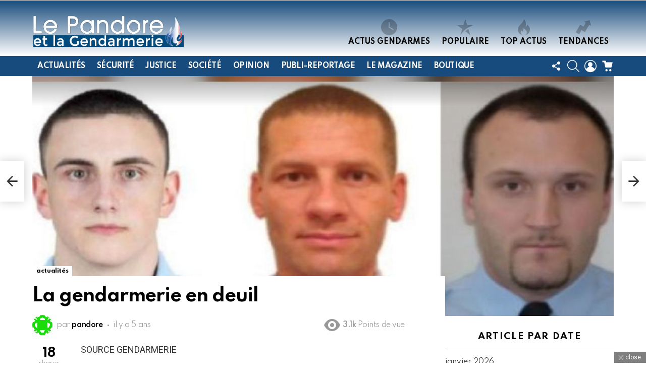

--- FILE ---
content_type: text/html; charset=UTF-8
request_url: https://www.pandore-gendarmerie.org/la-gendarmerie-en-deuil/
body_size: 43017
content:
<!DOCTYPE html>
<!--[if IE 8]>
<html class="no-js g1-off-outside lt-ie10 lt-ie9" id="ie8" lang="fr-FR" prefix="og: http://ogp.me/ns#"><![endif]-->
<!--[if IE 9]>
<html class="no-js g1-off-outside lt-ie10" id="ie9" lang="fr-FR" prefix="og: http://ogp.me/ns#"><![endif]-->
<!--[if !IE]><!-->
<html class="no-js g1-off-outside" lang="fr-FR" prefix="og: http://ogp.me/ns#"><!--<![endif]-->
<head>
	<meta charset="UTF-8"/>
	<link rel="profile" href="http://gmpg.org/xfn/11"/>
	<link rel="pingback" href="https://www.pandore-gendarmerie.org/xmlrpc.php"/>

	<meta name='robots' content='index, follow, max-image-preview:large, max-snippet:-1, max-video-preview:-1' />

<meta name="viewport" content="initial-scale=1.0, minimum-scale=1.0, height=device-height, width=device-width" />
<meta property="og:locale" content="fr_FR" />
<meta property="og:type" content="article" />
<meta property="og:title" content="La gendarmerie en deuil" />
<meta property="og:description" content="SOURCE GENDARMERIE Cette nuit, l’Institution a perdu trois de ses camarades. Le lieutenant Cyrille Morel, 45 ans, était affecté en qualité d’adjoint au commandant de compagnie d’Ambert depuis un an. L’adjudant Rémi Dupuis, 37 ans, était affecté à la brigade de proximité d’Ambert depuis six ans. Le brigadier Arno Mavel, 21 ans, était affecté au PSIG d’Ambert depuisdeux ans. L’adjudant-chef" />
<meta property="og:url" content="https://www.pandore-gendarmerie.org/la-gendarmerie-en-deuil/" />
<meta property="og:site_name" content="Le Pandore et la Gendarmerie" />
<meta property="article:tag" content="gendarmerie en deuil" />
<meta property="article:tag" content="Gendarmes décédés" />
<meta property="article:section" content="actualités" />
<meta property="article:published_time" content="2020-12-23T17:26:33+01:00" />
<meta property="article:modified_time" content="2020-12-23T17:26:35+01:00" />
<meta property="og:updated_time" content="2020-12-23T17:26:35+01:00" />
<meta property="og:image" content="https://www.pandore-gendarmerie.org/wp-content/uploads/2020/12/Gendarmes-decedes-en-services.jpg" />
<meta property="og:image:secure_url" content="https://www.pandore-gendarmerie.org/wp-content/uploads/2020/12/Gendarmes-decedes-en-services.jpg" />
<meta property="og:image:width" content="932" />
<meta property="og:image:height" content="582" />

	<!-- This site is optimized with the Yoast SEO plugin v26.7 - https://yoast.com/wordpress/plugins/seo/ -->
	<title>La gendarmerie en deuil - Le Pandore et la Gendarmerie</title>
	<link rel="canonical" href="https://www.pandore-gendarmerie.org/la-gendarmerie-en-deuil/" />
	<meta property="og:locale" content="fr_FR" />
	<meta property="og:type" content="article" />
	<meta property="og:title" content="La gendarmerie en deuil - Le Pandore et la Gendarmerie" />
	<meta property="og:description" content="SOURCE GENDARMERIE Cette nuit, l’Institution a perdu trois de ses camarades. Le lieutenant Cyrille Morel, 45 ans, était affecté en qualité d’adjoint au commandant de compagnie d’Ambert depuis un an. L’adjudant Rémi Dupuis, 37 ans, était affecté à la brigade de proximité d’Ambert depuis six ans. Le brigadier Arno Mavel, 21 ans, était affecté au PSIG d’Ambert depuisdeux ans. L’adjudant-chef [&hellip;] Plus d&#039;informations" />
	<meta property="og:url" content="https://www.pandore-gendarmerie.org/la-gendarmerie-en-deuil/" />
	<meta property="og:site_name" content="Le Pandore et la Gendarmerie" />
	<meta property="article:publisher" content="https://www.facebook.com/Journal.le.Pandore/" />
	<meta property="article:published_time" content="2020-12-23T16:26:33+00:00" />
	<meta property="article:modified_time" content="2020-12-23T16:26:35+00:00" />
	<meta property="og:image" content="https://www.pandore-gendarmerie.org/wp-content/uploads/2020/12/Gendarmes-decedes-en-services.jpg" />
	<meta property="og:image:width" content="932" />
	<meta property="og:image:height" content="582" />
	<meta property="og:image:type" content="image/jpeg" />
	<meta name="author" content="pandore" />
	<meta name="twitter:card" content="summary_large_image" />
	<meta name="twitter:creator" content="@JournalPandore" />
	<meta name="twitter:site" content="@JournalPandore" />
	<meta name="twitter:label1" content="Écrit par" />
	<meta name="twitter:data1" content="pandore" />
	<meta name="twitter:label2" content="Durée de lecture estimée" />
	<meta name="twitter:data2" content="1 minute" />
	<script type="application/ld+json" class="yoast-schema-graph">{"@context":"https://schema.org","@graph":[{"@type":"Article","@id":"https://www.pandore-gendarmerie.org/la-gendarmerie-en-deuil/#article","isPartOf":{"@id":"https://www.pandore-gendarmerie.org/la-gendarmerie-en-deuil/"},"author":{"name":"pandore","@id":"https://www.pandore-gendarmerie.org/#/schema/person/07557833a2aac0750c2fe6061d344b5c"},"headline":"La gendarmerie en deuil","datePublished":"2020-12-23T16:26:33+00:00","dateModified":"2020-12-23T16:26:35+00:00","mainEntityOfPage":{"@id":"https://www.pandore-gendarmerie.org/la-gendarmerie-en-deuil/"},"wordCount":114,"commentCount":0,"publisher":{"@id":"https://www.pandore-gendarmerie.org/#organization"},"image":{"@id":"https://www.pandore-gendarmerie.org/la-gendarmerie-en-deuil/#primaryimage"},"thumbnailUrl":"https://www.pandore-gendarmerie.org/wp-content/uploads/2020/12/Gendarmes-decedes-en-services.jpg","keywords":["gendarmerie en deuil","Gendarmes décédés"],"articleSection":["actualités"],"inLanguage":"fr-FR","potentialAction":[{"@type":"CommentAction","name":"Comment","target":["https://www.pandore-gendarmerie.org/la-gendarmerie-en-deuil/#respond"]}]},{"@type":"WebPage","@id":"https://www.pandore-gendarmerie.org/la-gendarmerie-en-deuil/","url":"https://www.pandore-gendarmerie.org/la-gendarmerie-en-deuil/","name":"La gendarmerie en deuil - Le Pandore et la Gendarmerie","isPartOf":{"@id":"https://www.pandore-gendarmerie.org/#website"},"primaryImageOfPage":{"@id":"https://www.pandore-gendarmerie.org/la-gendarmerie-en-deuil/#primaryimage"},"image":{"@id":"https://www.pandore-gendarmerie.org/la-gendarmerie-en-deuil/#primaryimage"},"thumbnailUrl":"https://www.pandore-gendarmerie.org/wp-content/uploads/2020/12/Gendarmes-decedes-en-services.jpg","datePublished":"2020-12-23T16:26:33+00:00","dateModified":"2020-12-23T16:26:35+00:00","breadcrumb":{"@id":"https://www.pandore-gendarmerie.org/la-gendarmerie-en-deuil/#breadcrumb"},"inLanguage":"fr-FR","potentialAction":[{"@type":"ReadAction","target":["https://www.pandore-gendarmerie.org/la-gendarmerie-en-deuil/"]}]},{"@type":"ImageObject","inLanguage":"fr-FR","@id":"https://www.pandore-gendarmerie.org/la-gendarmerie-en-deuil/#primaryimage","url":"https://www.pandore-gendarmerie.org/wp-content/uploads/2020/12/Gendarmes-decedes-en-services.jpg","contentUrl":"https://www.pandore-gendarmerie.org/wp-content/uploads/2020/12/Gendarmes-decedes-en-services.jpg","width":932,"height":582},{"@type":"BreadcrumbList","@id":"https://www.pandore-gendarmerie.org/la-gendarmerie-en-deuil/#breadcrumb","itemListElement":[{"@type":"ListItem","position":1,"name":"Accueil","item":"https://www.pandore-gendarmerie.org/"},{"@type":"ListItem","position":2,"name":"Actus Gendarmes","item":"https://www.pandore-gendarmerie.org/actus-gendarmes/"},{"@type":"ListItem","position":3,"name":"La gendarmerie en deuil"}]},{"@type":"WebSite","@id":"https://www.pandore-gendarmerie.org/#website","url":"https://www.pandore-gendarmerie.org/","name":"Le Pandore et la Gendarmerie","description":"Magazine indépendant d&#039;information et de soutien des corps de métiers de la Gendarmerie","publisher":{"@id":"https://www.pandore-gendarmerie.org/#organization"},"potentialAction":[{"@type":"SearchAction","target":{"@type":"EntryPoint","urlTemplate":"https://www.pandore-gendarmerie.org/?s={search_term_string}"},"query-input":{"@type":"PropertyValueSpecification","valueRequired":true,"valueName":"search_term_string"}}],"inLanguage":"fr-FR"},{"@type":"Organization","@id":"https://www.pandore-gendarmerie.org/#organization","name":"Le pandore et la Gendarmerie","url":"https://www.pandore-gendarmerie.org/","logo":{"@type":"ImageObject","inLanguage":"fr-FR","@id":"https://www.pandore-gendarmerie.org/#/schema/logo/image/","url":"https://www.pandore-gendarmerie.org/wp-content/uploads/2018/10/bis-logo5.png","contentUrl":"https://www.pandore-gendarmerie.org/wp-content/uploads/2018/10/bis-logo5.png","width":500,"height":111,"caption":"Le pandore et la Gendarmerie"},"image":{"@id":"https://www.pandore-gendarmerie.org/#/schema/logo/image/"},"sameAs":["https://www.facebook.com/Journal.le.Pandore/","https://x.com/JournalPandore","https://www.linkedin.com/in/journal-le-pandore/","https://www.youtube.com/channel/UCQhwd_KChoRwbPHYcjtbIOQ"]},{"@type":"Person","@id":"https://www.pandore-gendarmerie.org/#/schema/person/07557833a2aac0750c2fe6061d344b5c","name":"pandore","image":{"@type":"ImageObject","inLanguage":"fr-FR","@id":"https://www.pandore-gendarmerie.org/#/schema/person/image/","url":"https://secure.gravatar.com/avatar/f132ba1b1a5a3d6f3cb6529cef071eedff6082ffed6f37fb7fbbf8dde5dedb6e?s=96&d=identicon&r=g","contentUrl":"https://secure.gravatar.com/avatar/f132ba1b1a5a3d6f3cb6529cef071eedff6082ffed6f37fb7fbbf8dde5dedb6e?s=96&d=identicon&r=g","caption":"pandore"}}]}</script>
	<!-- / Yoast SEO plugin. -->


<link rel='dns-prefetch' href='//www.googletagmanager.com' />
<link rel='dns-prefetch' href='//fonts.googleapis.com' />
<link rel='dns-prefetch' href='//pagead2.googlesyndication.com' />
<link rel='dns-prefetch' href='//fundingchoicesmessages.google.com' />
<link rel='preconnect' href='https://fonts.gstatic.com' />
<link rel="alternate" type="application/rss+xml" title="Le Pandore et la Gendarmerie &raquo; Flux" href="https://www.pandore-gendarmerie.org/feed/" />
<link rel="alternate" type="application/rss+xml" title="Le Pandore et la Gendarmerie &raquo; Flux des commentaires" href="https://www.pandore-gendarmerie.org/comments/feed/" />
<script type="text/javascript" id="wpp-js" src="https://www.pandore-gendarmerie.org/wp-content/plugins/wordpress-popular-posts/assets/js/wpp.min.js?ver=7.3.6" data-sampling="0" data-sampling-rate="100" data-api-url="https://www.pandore-gendarmerie.org/wp-json/wordpress-popular-posts" data-post-id="5690" data-token="438691bbdd" data-lang="0" data-debug="0"></script>
<style>[consent-id]:not(.rcb-content-blocker):not([consent-transaction-complete]):not([consent-visual-use-parent^="children:"]):not([consent-confirm]){opacity:0!important;}
.rcb-content-blocker+.rcb-content-blocker-children-fallback~*{display:none!important;}</style><link rel="preload" href="https://www.pandore-gendarmerie.org/wp-content/326c61c11110480857c68ea9bd416aec/dist/1501370858.js?ver=975c5defe73b4b2fde03afbaa384a541" as="script" />
<link rel="preload" href="https://www.pandore-gendarmerie.org/wp-content/326c61c11110480857c68ea9bd416aec/dist/762036873.js?ver=64a64f3ab0d5ab261ad8ca6eebf70126" as="script" />
<link rel="preload" href="https://www.pandore-gendarmerie.org/wp-content/plugins/real-cookie-banner/public/lib/animate.css/animate.min.css?ver=4.1.1" as="style" />
<link rel="alternate" type="application/rss+xml" title="Le Pandore et la Gendarmerie &raquo; La gendarmerie en deuil Flux des commentaires" href="https://www.pandore-gendarmerie.org/la-gendarmerie-en-deuil/feed/" />
<script data-cfasync="false" type="text/javascript" defer src="https://www.pandore-gendarmerie.org/wp-content/326c61c11110480857c68ea9bd416aec/dist/1501370858.js?ver=975c5defe73b4b2fde03afbaa384a541" id="real-cookie-banner-vendor-real-cookie-banner-banner-js"></script>
<script type="application/json" data-skip-lazy-load="js-extra" data-skip-moving="true" data-no-defer nitro-exclude data-alt-type="application/ld+json" data-dont-merge data-wpmeteor-nooptimize="true" data-cfasync="false" id="af746fe756c9ab21291f3bc23d0f008f01-js-extra">{"slug":"real-cookie-banner","textDomain":"real-cookie-banner","version":"5.2.10","restUrl":"https:\/\/www.pandore-gendarmerie.org\/wp-json\/real-cookie-banner\/v1\/","restNamespace":"real-cookie-banner\/v1","restPathObfuscateOffset":"d400f72f0976d736","restRoot":"https:\/\/www.pandore-gendarmerie.org\/wp-json\/","restQuery":{"_v":"5.2.10","_locale":"user"},"restNonce":"438691bbdd","restRecreateNonceEndpoint":"https:\/\/www.pandore-gendarmerie.org\/wp-admin\/admin-ajax.php?action=rest-nonce","publicUrl":"https:\/\/www.pandore-gendarmerie.org\/wp-content\/plugins\/real-cookie-banner\/public\/","chunkFolder":"dist","chunksLanguageFolder":"https:\/\/www.pandore-gendarmerie.org\/wp-content\/languages\/mo-cache\/real-cookie-banner\/","chunks":{"chunk-config-tab-blocker.lite.js":["fr_FR-83d48f038e1cf6148175589160cda67e","fr_FR-e5c2f3318cd06f18a058318f5795a54b","fr_FR-76129424d1eb6744d17357561a128725","fr_FR-d3d8ada331df664d13fa407b77bc690b"],"chunk-config-tab-blocker.pro.js":["fr_FR-ddf5ae983675e7b6eec2afc2d53654a2","fr_FR-487d95eea292aab22c80aa3ae9be41f0","fr_FR-ab0e642081d4d0d660276c9cebfe9f5d","fr_FR-0f5f6074a855fa677e6086b82145bd50"],"chunk-config-tab-consent.lite.js":["fr_FR-3823d7521a3fc2857511061e0d660408"],"chunk-config-tab-consent.pro.js":["fr_FR-9cb9ecf8c1e8ce14036b5f3a5e19f098"],"chunk-config-tab-cookies.lite.js":["fr_FR-1a51b37d0ef409906245c7ed80d76040","fr_FR-e5c2f3318cd06f18a058318f5795a54b","fr_FR-76129424d1eb6744d17357561a128725"],"chunk-config-tab-cookies.pro.js":["fr_FR-572ee75deed92e7a74abba4b86604687","fr_FR-487d95eea292aab22c80aa3ae9be41f0","fr_FR-ab0e642081d4d0d660276c9cebfe9f5d"],"chunk-config-tab-dashboard.lite.js":["fr_FR-f843c51245ecd2b389746275b3da66b6"],"chunk-config-tab-dashboard.pro.js":["fr_FR-ae5ae8f925f0409361cfe395645ac077"],"chunk-config-tab-import.lite.js":["fr_FR-66df94240f04843e5a208823e466a850"],"chunk-config-tab-import.pro.js":["fr_FR-e5fee6b51986d4ff7a051d6f6a7b076a"],"chunk-config-tab-licensing.lite.js":["fr_FR-e01f803e4093b19d6787901b9591b5a6"],"chunk-config-tab-licensing.pro.js":["fr_FR-4918ea9704f47c2055904e4104d4ffba"],"chunk-config-tab-scanner.lite.js":["fr_FR-b10b39f1099ef599835c729334e38429"],"chunk-config-tab-scanner.pro.js":["fr_FR-752a1502ab4f0bebfa2ad50c68ef571f"],"chunk-config-tab-settings.lite.js":["fr_FR-37978e0b06b4eb18b16164a2d9c93a2c"],"chunk-config-tab-settings.pro.js":["fr_FR-e59d3dcc762e276255c8989fbd1f80e3"],"chunk-config-tab-tcf.lite.js":["fr_FR-4f658bdbf0aa370053460bc9e3cd1f69","fr_FR-e5c2f3318cd06f18a058318f5795a54b","fr_FR-d3d8ada331df664d13fa407b77bc690b"],"chunk-config-tab-tcf.pro.js":["fr_FR-e1e83d5b8a28f1f91f63b9de2a8b181a","fr_FR-487d95eea292aab22c80aa3ae9be41f0","fr_FR-0f5f6074a855fa677e6086b82145bd50"]},"others":{"customizeValuesBanner":"{\"layout\":{\"type\":\"dialog\",\"maxHeightEnabled\":false,\"maxHeight\":740,\"dialogMaxWidth\":530,\"dialogPosition\":\"middleCenter\",\"dialogMargin\":[0,0,0,0],\"bannerPosition\":\"bottom\",\"bannerMaxWidth\":1024,\"dialogBorderRadius\":3,\"borderRadius\":5,\"animationIn\":\"slideInUp\",\"animationInDuration\":500,\"animationInOnlyMobile\":true,\"animationOut\":\"none\",\"animationOutDuration\":500,\"animationOutOnlyMobile\":true,\"overlay\":true,\"overlayBg\":\"#000000\",\"overlayBgAlpha\":38,\"overlayBlur\":2},\"decision\":{\"acceptAll\":\"button\",\"acceptEssentials\":\"button\",\"showCloseIcon\":false,\"acceptIndividual\":\"link\",\"buttonOrder\":\"all,essential,save,individual\",\"showGroups\":false,\"groupsFirstView\":false,\"saveButton\":\"always\"},\"design\":{\"bg\":\"#ffffff\",\"textAlign\":\"center\",\"linkTextDecoration\":\"underline\",\"borderWidth\":0,\"borderColor\":\"#ffffff\",\"fontSize\":13,\"fontColor\":\"#2b2b2b\",\"fontInheritFamily\":true,\"fontFamily\":\"Arial, Helvetica, sans-serif\",\"fontWeight\":\"normal\",\"boxShadowEnabled\":true,\"boxShadowOffsetX\":0,\"boxShadowOffsetY\":5,\"boxShadowBlurRadius\":13,\"boxShadowSpreadRadius\":0,\"boxShadowColor\":\"#000000\",\"boxShadowColorAlpha\":20},\"headerDesign\":{\"inheritBg\":true,\"bg\":\"#f4f4f4\",\"inheritTextAlign\":true,\"textAlign\":\"center\",\"padding\":[17,20,15,20],\"logo\":\"\",\"logoRetina\":\"\",\"logoMaxHeight\":40,\"logoPosition\":\"left\",\"logoMargin\":[5,15,5,15],\"fontSize\":20,\"fontColor\":\"#2b2b2b\",\"fontInheritFamily\":true,\"fontFamily\":\"Arial, Helvetica, sans-serif\",\"fontWeight\":\"normal\",\"borderWidth\":1,\"borderColor\":\"#efefef\"},\"bodyDesign\":{\"padding\":[15,20,5,20],\"descriptionInheritFontSize\":true,\"descriptionFontSize\":13,\"dottedGroupsInheritFontSize\":true,\"dottedGroupsFontSize\":13,\"dottedGroupsBulletColor\":\"#15779b\",\"teachingsInheritTextAlign\":true,\"teachingsTextAlign\":\"center\",\"teachingsSeparatorActive\":true,\"teachingsSeparatorWidth\":50,\"teachingsSeparatorHeight\":1,\"teachingsSeparatorColor\":\"#000000\",\"teachingsInheritFontSize\":false,\"teachingsFontSize\":12,\"teachingsInheritFontColor\":false,\"teachingsFontColor\":\"#7c7c7c\",\"accordionMargin\":[10,0,5,0],\"accordionPadding\":[5,10,5,10],\"accordionArrowType\":\"outlined\",\"accordionArrowColor\":\"#15779b\",\"accordionBg\":\"#ffffff\",\"accordionActiveBg\":\"#f9f9f9\",\"accordionHoverBg\":\"#efefef\",\"accordionBorderWidth\":1,\"accordionBorderColor\":\"#efefef\",\"accordionTitleFontSize\":12,\"accordionTitleFontColor\":\"#2b2b2b\",\"accordionTitleFontWeight\":\"normal\",\"accordionDescriptionMargin\":[5,0,0,0],\"accordionDescriptionFontSize\":12,\"accordionDescriptionFontColor\":\"#757575\",\"accordionDescriptionFontWeight\":\"normal\",\"acceptAllOneRowLayout\":false,\"acceptAllPadding\":[10,10,10,10],\"acceptAllBg\":\"#000000\",\"acceptAllTextAlign\":\"center\",\"acceptAllFontSize\":18,\"acceptAllFontColor\":\"#ffffff\",\"acceptAllFontWeight\":\"normal\",\"acceptAllBorderWidth\":0,\"acceptAllBorderColor\":\"#000000\",\"acceptAllHoverBg\":\"#000000\",\"acceptAllHoverFontColor\":\"#ffffff\",\"acceptAllHoverBorderColor\":\"#000000\",\"acceptEssentialsUseAcceptAll\":true,\"acceptEssentialsButtonType\":\"\",\"acceptEssentialsPadding\":[10,10,10,10],\"acceptEssentialsBg\":\"#efefef\",\"acceptEssentialsTextAlign\":\"center\",\"acceptEssentialsFontSize\":18,\"acceptEssentialsFontColor\":\"#0a0a0a\",\"acceptEssentialsFontWeight\":\"normal\",\"acceptEssentialsBorderWidth\":0,\"acceptEssentialsBorderColor\":\"#000000\",\"acceptEssentialsHoverBg\":\"#e8e8e8\",\"acceptEssentialsHoverFontColor\":\"#000000\",\"acceptEssentialsHoverBorderColor\":\"#000000\",\"acceptIndividualPadding\":[5,5,5,5],\"acceptIndividualBg\":\"#ffffff\",\"acceptIndividualTextAlign\":\"center\",\"acceptIndividualFontSize\":15,\"acceptIndividualFontColor\":\"#000000\",\"acceptIndividualFontWeight\":\"normal\",\"acceptIndividualBorderWidth\":0,\"acceptIndividualBorderColor\":\"#000000\",\"acceptIndividualHoverBg\":\"#ffffff\",\"acceptIndividualHoverFontColor\":\"#000000\",\"acceptIndividualHoverBorderColor\":\"#000000\"},\"footerDesign\":{\"poweredByLink\":true,\"inheritBg\":false,\"bg\":\"#fcfcfc\",\"inheritTextAlign\":true,\"textAlign\":\"center\",\"padding\":[10,20,15,20],\"fontSize\":14,\"fontColor\":\"#7c7c7c\",\"fontInheritFamily\":true,\"fontFamily\":\"Arial, Helvetica, sans-serif\",\"fontWeight\":\"normal\",\"hoverFontColor\":\"#2b2b2b\",\"borderWidth\":1,\"borderColor\":\"#efefef\",\"languageSwitcher\":\"flags\"},\"texts\":{\"headline\":\"Pr\\u00e9f\\u00e9rences en mati\\u00e8re de confidentialit\\u00e9\",\"description\":\"Nous utilisons des cookies et des technologies similaires sur notre site web et traitons vos donn\\u00e9es personnelles (par exemple, l'adresse IP), par exemple, pour personnaliser le contenu et les annonces, pour int\\u00e9grer des m\\u00e9dias de fournisseurs tiers ou pour analyser le trafic sur notre site web. Le traitement des donn\\u00e9es peut \\u00e9galement se produire \\u00e0 la suite de la mise en place de cookies. Nous partageons ces donn\\u00e9es avec des tiers que nous nommons dans les param\\u00e8tres de confidentialit\\u00e9.<br \\\/><br \\\/>Le traitement des donn\\u00e9es peut avoir lieu avec votre consentement ou sur la base d'un int\\u00e9r\\u00eat l\\u00e9gitime, auquel vous pouvez vous opposer dans les param\\u00e8tres de confidentialit\\u00e9. Vous avez le droit de ne pas consentir et de modifier ou r\\u00e9voquer votre consentement ult\\u00e9rieurement. Pour plus d'informations sur l'utilisation de vos donn\\u00e9es, veuillez consulter notre {{privacyPolicy}}politique de confidentialit\\u00e9{{\\\/privacyPolicy}}.\",\"acceptAll\":\"J'accepte\",\"acceptEssentials\":\"Continuer sans consentement\",\"acceptIndividual\":\"D\\u00e9finir les param\\u00e8tres de confidentialit\\u00e9 individuellement\",\"poweredBy\":\"5\",\"dataProcessingInUnsafeCountries\":\"Some services process personal data in unsecure third countries. By consenting to the use of these services, you also consent to the processing of your data in these unsecure third countries in accordance with {{legalBasis}}. This involves risks that your data will be processed by authorities for control and monitoring purposes, perhaps without the possibility of a legal recourse.\",\"ageNoticeBanner\":\"You are under {{minAge}} years old? Then you cannot consent to optional services. Ask your parents or legal guardians to agree to these services with you.\",\"ageNoticeBlocker\":\"Vous avez moins de 16 ans ? Dans ce cas, vous ne pouvez pas consentir aux services facultatifs. Demandez \\u00e0 vos parents ou \\u00e0 vos tuteurs l\\u00e9gaux de consentir \\u00e0 ces services avec vous.\",\"listServicesNotice\":\"En acceptant tous les services, vous autorisez le chargement des {{services}}. Ces services sont r\\u00e9partis en groupes {{serviceGroups}} en fonction de leur objet (appartenance marqu\\u00e9e par des num\\u00e9ros en exposant).\",\"listServicesLegitimateInterestNotice\":\"In addition, {{services}} are loaded based on a legitimate interest.\",\"consentForwardingExternalHosts\":\"Your consent is also applicable on {{websites}}.\",\"blockerHeadline\":\"{{name}} bloqu\\u00e9 en raison des param\\u00e8tres de confidentialit\\u00e9\",\"blockerLinkShowMissing\":\"Afficher tous les services pour lesquels vous devez encore donner votre accord\",\"blockerLoadButton\":\"Accepter les services requis et charger le contenu\",\"blockerAcceptInfo\":\"Le chargement du contenu bloqu\\u00e9 ajustera vos param\\u00e8tres de confidentialit\\u00e9. Le contenu de ce service ne sera plus bloqu\\u00e9 \\u00e0 l'avenir. Vous avez le droit de r\\u00e9voquer ou de modifier votre d\\u00e9cision \\u00e0 tout moment.\",\"stickyHistory\":\"Historique des param\\u00e8tres de confidentialit\\u00e9\",\"stickyRevoke\":\"Retirer les consentements\",\"stickyRevokeSuccessMessage\":\"Vous avez retir\\u00e9 avec succ\\u00e8s votre consentement pour les services avec ses cookies et le traitement des donn\\u00e9es \\u00e0 caract\\u00e8re personnel. La page va \\u00eatre recharg\\u00e9e maintenant !\",\"stickyChange\":\"Modifier les param\\u00e8tres de confidentialit\\u00e9\"},\"individualLayout\":{\"inheritDialogMaxWidth\":false,\"dialogMaxWidth\":970,\"inheritBannerMaxWidth\":true,\"bannerMaxWidth\":1980,\"descriptionTextAlign\":\"left\"},\"group\":{\"checkboxBg\":\"#f0f0f0\",\"checkboxBorderWidth\":1,\"checkboxBorderColor\":\"#d2d2d2\",\"checkboxActiveColor\":\"#ffffff\",\"checkboxActiveBg\":\"#0a0000\",\"checkboxActiveBorderColor\":\"#0a0000\",\"groupInheritBg\":true,\"groupBg\":\"#f4f4f4\",\"groupPadding\":[15,15,15,15],\"groupSpacing\":10,\"groupBorderRadius\":5,\"groupBorderWidth\":1,\"groupBorderColor\":\"#f4f4f4\",\"headlineFontSize\":16,\"headlineFontWeight\":\"normal\",\"headlineFontColor\":\"#2b2b2b\",\"descriptionFontSize\":14,\"descriptionFontColor\":\"#7c7c7c\",\"linkColor\":\"#7c7c7c\",\"linkHoverColor\":\"#2b2b2b\",\"detailsHideLessRelevant\":true},\"saveButton\":{\"useAcceptAll\":true,\"type\":\"button\",\"padding\":[10,10,10,10],\"bg\":\"#efefef\",\"textAlign\":\"center\",\"fontSize\":18,\"fontColor\":\"#0a0a0a\",\"fontWeight\":\"normal\",\"borderWidth\":0,\"borderColor\":\"#000000\",\"hoverBg\":\"#e8e8e8\",\"hoverFontColor\":\"#000000\",\"hoverBorderColor\":\"#000000\"},\"individualTexts\":{\"headline\":\"Pr\\u00e9f\\u00e9rences individuelles en mati\\u00e8re de vie priv\\u00e9e\",\"description\":\"Nous utilisons des cookies et des technologies similaires sur notre site web et traitons vos donn\\u00e9es personnelles (par exemple, l'adresse IP), par exemple, pour personnaliser le contenu et les annonces, pour int\\u00e9grer des m\\u00e9dias de fournisseurs tiers ou pour analyser le trafic sur notre site web. Le traitement des donn\\u00e9es peut \\u00e9galement se produire \\u00e0 la suite de la mise en place de cookies. Nous partageons ces donn\\u00e9es avec des tiers que nous nommons dans les param\\u00e8tres de confidentialit\\u00e9.<br \\\/><br \\\/>Le traitement des donn\\u00e9es peut avoir lieu avec votre consentement ou sur la base d'un int\\u00e9r\\u00eat l\\u00e9gitime, auquel vous pouvez vous opposer dans les param\\u00e8tres de confidentialit\\u00e9. Vous avez le droit de ne pas consentir et de modifier ou r\\u00e9voquer votre consentement ult\\u00e9rieurement. Pour plus d'informations sur l'utilisation de vos donn\\u00e9es, veuillez consulter notre {{privacyPolicy}}politique de confidentialit\\u00e9{{\\\/privacyPolicy}}.<br \\\/><br \\\/>Vous trouverez ci-dessous un aper\\u00e7u de tous les services utilis\\u00e9s par ce site web. Vous pouvez consulter des informations d\\u00e9taill\\u00e9es sur chaque service et les accepter individuellement ou exercer votre droit d'opposition.<br \\\/>\",\"save\":\"Sauvegarder les choix personnalis\\u00e9s\",\"showMore\":\"Afficher les informations sur le service\",\"hideMore\":\"Masquer les informations sur le service\",\"postamble\":\"\"},\"mobile\":{\"enabled\":true,\"maxHeight\":400,\"hideHeader\":false,\"alignment\":\"bottom\",\"scalePercent\":90,\"scalePercentVertical\":-50},\"sticky\":{\"enabled\":false,\"animationsEnabled\":true,\"alignment\":\"left\",\"bubbleBorderRadius\":50,\"icon\":\"fingerprint\",\"iconCustom\":\"\",\"iconCustomRetina\":\"\",\"iconSize\":30,\"iconColor\":\"#ffffff\",\"bubbleMargin\":[10,20,20,20],\"bubblePadding\":15,\"bubbleBg\":\"#15779b\",\"bubbleBorderWidth\":0,\"bubbleBorderColor\":\"#10556f\",\"boxShadowEnabled\":true,\"boxShadowOffsetX\":0,\"boxShadowOffsetY\":2,\"boxShadowBlurRadius\":5,\"boxShadowSpreadRadius\":1,\"boxShadowColor\":\"#105b77\",\"boxShadowColorAlpha\":40,\"bubbleHoverBg\":\"#ffffff\",\"bubbleHoverBorderColor\":\"#000000\",\"hoverIconColor\":\"#000000\",\"hoverIconCustom\":\"\",\"hoverIconCustomRetina\":\"\",\"menuFontSize\":16,\"menuBorderRadius\":5,\"menuItemSpacing\":10,\"menuItemPadding\":[5,10,5,10]},\"customCss\":{\"css\":\"\",\"antiAdBlocker\":\"y\"}}","isPro":false,"showProHints":false,"proUrl":"https:\/\/devowl.io\/go\/real-cookie-banner?source=rcb-lite","showLiteNotice":true,"frontend":{"groups":"[{\"id\":1422,\"name\":\"Essential\",\"slug\":\"essential\",\"description\":\"Essential services are required for the basic functionality of the website. They only contain technically necessary services. These services cannot be objected to.\",\"isEssential\":true,\"isDefault\":false,\"items\":[{\"id\":8074,\"name\":\"Real Cookie Banner\",\"purpose\":\"Real Cookie Banner demande aux visiteurs du site web leur consentement pour installer des cookies et traiter des donn\\u00e9es personnelles. A cette fin, un UUID (identification pseudonyme de l'utilisateur) est attribu\\u00e9 \\u00e0 chaque visiteur du site web, qui est valable jusqu'\\u00e0 l'expiration du cookie pour m\\u00e9moriser le consentement. Les cookies sont utilis\\u00e9s pour tester si les cookies peuvent \\u00eatre install\\u00e9s, pour stocker la r\\u00e9f\\u00e9rence au consentement document\\u00e9, pour stocker quels services de quels groupes de services le visiteur a consenti, et, si le consentement est obtenu dans le cadre de 'Transparency & Consent Framework' (TCF), pour stocker le consentement dans les partenaires TCF, les objectifs, les objectifs sp\\u00e9ciaux, les caract\\u00e9ristiques et les caract\\u00e9ristiques sp\\u00e9ciales. Dans le cadre de l'obligation de divulgation conform\\u00e9ment au RGPD, le consentement recueilli est enti\\u00e8rement document\\u00e9. Cela inclut, outre les services et groupes de services auxquels le visiteur a consenti, et si le consentement est obtenu conform\\u00e9ment \\u00e0 la norme TCF, \\u00e0 quels partenaires TCF, finalit\\u00e9s et caract\\u00e9ristiques le visiteur a consenti, tous les param\\u00e8tres de la banni\\u00e8re de cookies au moment du consentement ainsi que les circonstances techniques (par exemple, la taille de la zone affich\\u00e9e au moment du consentement) et les interactions de l'utilisateur (par exemple, cliquer sur des boutons) qui ont conduit au consentement. Le consentement est recueilli une fois par langue.\",\"providerContact\":{\"phone\":\"\",\"email\":\"\",\"link\":\"\"},\"isProviderCurrentWebsite\":true,\"provider\":\"Le Pandore et la Gendarmerie\",\"uniqueName\":\"real-cookie-banner\",\"isEmbeddingOnlyExternalResources\":false,\"legalBasis\":\"legal-requirement\",\"dataProcessingInCountries\":[],\"dataProcessingInCountriesSpecialTreatments\":[],\"technicalDefinitions\":[{\"type\":\"http\",\"name\":\"real_cookie_banner*\",\"host\":\".pandore-gendarmerie.org\",\"duration\":365,\"durationUnit\":\"d\",\"isSessionDuration\":false,\"purpose\":\"Identifiant unique pour le consentement, mais pas pour le visiteur du site web. Hachure de r\\u00e9vision pour les param\\u00e8tres de la banni\\u00e8re des cookies (textes, couleurs, caract\\u00e9ristiques, groupes de services, services, bloqueurs de contenu, etc.) ID des services et groupes de services autoris\\u00e9s.\"},{\"type\":\"http\",\"name\":\"real_cookie_banner*-tcf\",\"host\":\".pandore-gendarmerie.org\",\"duration\":365,\"durationUnit\":\"d\",\"isSessionDuration\":false,\"purpose\":\"Consentements recueillis dans le cadre du TCF et stock\\u00e9s dans le format TC String, y compris les fournisseurs du TCF, les objectifs, les objectifs sp\\u00e9ciaux, les caract\\u00e9ristiques et les caract\\u00e9ristiques sp\\u00e9ciales.\"},{\"type\":\"http\",\"name\":\"real_cookie_banner*-gcm\",\"host\":\".pandore-gendarmerie.org\",\"duration\":365,\"durationUnit\":\"d\",\"isSessionDuration\":false,\"purpose\":\"Les consentements relatifs aux types de consentement (finalit\\u00e9s) collect\\u00e9s dans le cadre du mode de consentement de Google sont stock\\u00e9s pour tous les services compatibles avec le mode de consentement de Google.\"},{\"type\":\"http\",\"name\":\"real_cookie_banner-test\",\"host\":\".pandore-gendarmerie.org\",\"duration\":365,\"durationUnit\":\"d\",\"isSessionDuration\":false,\"purpose\":\"Cookie mis en place pour tester la fonctionnalit\\u00e9 des cookies HTTP. Il est supprim\\u00e9 imm\\u00e9diatement apr\\u00e8s le test.\"},{\"type\":\"local\",\"name\":\"real_cookie_banner*\",\"host\":\"https:\\\/\\\/www.pandore-gendarmerie.org\",\"duration\":1,\"durationUnit\":\"d\",\"isSessionDuration\":false,\"purpose\":\"Identifiant unique pour le consentement, mais pas pour le visiteur du site web. Hachure de r\\u00e9vision pour les param\\u00e8tres de la banni\\u00e8re des cookies (textes, couleurs, caract\\u00e9ristiques, groupes de services, services, bloqueurs de contenu, etc.) Identifiant des services et des groupes de services autoris\\u00e9s. N'est stock\\u00e9 que jusqu'\\u00e0 ce que le consentement soit document\\u00e9 sur le serveur du site web.\"},{\"type\":\"local\",\"name\":\"real_cookie_banner*-tcf\",\"host\":\"https:\\\/\\\/www.pandore-gendarmerie.org\",\"duration\":1,\"durationUnit\":\"d\",\"isSessionDuration\":false,\"purpose\":\"Les consentements recueillis dans le cadre du TCF sont stock\\u00e9s dans le format TC String, y compris les fournisseurs du TCF, les objectifs, les objectifs sp\\u00e9ciaux, les caract\\u00e9ristiques et les caract\\u00e9ristiques sp\\u00e9ciales. Ils ne sont stock\\u00e9s que jusqu'\\u00e0 ce que le consentement soit document\\u00e9 sur le serveur du site web.\"},{\"type\":\"local\",\"name\":\"real_cookie_banner*-gcm\",\"host\":\"https:\\\/\\\/www.pandore-gendarmerie.org\",\"duration\":1,\"durationUnit\":\"d\",\"isSessionDuration\":false,\"purpose\":\"Les consentements recueillis dans le cadre du mode de consentement de Google sont stock\\u00e9s dans les types de consentement (finalit\\u00e9s) pour tous les services compatibles avec le mode de consentement de Google. Il n'est stock\\u00e9 que jusqu'\\u00e0 ce que le consentement soit document\\u00e9 sur le serveur du site web.\"},{\"type\":\"local\",\"name\":\"real_cookie_banner-consent-queue*\",\"host\":\"https:\\\/\\\/www.pandore-gendarmerie.org\",\"duration\":1,\"durationUnit\":\"d\",\"isSessionDuration\":false,\"purpose\":\"Mise en cache locale de la s\\u00e9lection dans une banni\\u00e8re de cookies jusqu'\\u00e0 ce que le serveur documente le consentement ; documentation p\\u00e9riodique ou tentative de changement de page si le serveur n'est pas disponible ou surcharg\\u00e9.\"}],\"codeDynamics\":[],\"providerPrivacyPolicyUrl\":\"https:\\\/\\\/www.pandore-gendarmerie.org\\\/mentions-legales\\\/\",\"providerLegalNoticeUrl\":\"\",\"tagManagerOptInEventName\":\"\",\"tagManagerOptOutEventName\":\"\",\"googleConsentModeConsentTypes\":[],\"executePriority\":10,\"codeOptIn\":\"\",\"executeCodeOptInWhenNoTagManagerConsentIsGiven\":false,\"codeOptOut\":\"\",\"executeCodeOptOutWhenNoTagManagerConsentIsGiven\":false,\"deleteTechnicalDefinitionsAfterOptOut\":false,\"codeOnPageLoad\":\"\",\"presetId\":\"real-cookie-banner\"}]}]","links":[{"id":10747,"label":"Privacy policy","pageType":"privacyPolicy","isExternalUrl":false,"pageId":140,"url":"https:\/\/www.pandore-gendarmerie.org\/mentions-legales\/","hideCookieBanner":true,"isTargetBlank":true}],"websiteOperator":{"address":"","country":"","contactEmail":"base64-encoded:Um9ybzkzMzgwQGdtYWlsLmNvbQ==","contactPhone":"","contactFormUrl":false},"blocker":[],"languageSwitcher":[],"predefinedDataProcessingInSafeCountriesLists":{"GDPR":["AT","BE","BG","HR","CY","CZ","DK","EE","FI","FR","DE","GR","HU","IE","IS","IT","LI","LV","LT","LU","MT","NL","NO","PL","PT","RO","SK","SI","ES","SE"],"DSG":["CH"],"GDPR+DSG":[],"ADEQUACY_EU":["AD","AR","CA","FO","GG","IL","IM","JP","JE","NZ","KR","CH","GB","UY","US"],"ADEQUACY_CH":["DE","AD","AR","AT","BE","BG","CA","CY","HR","DK","ES","EE","FI","FR","GI","GR","GG","HU","IM","FO","IE","IS","IL","IT","JE","LV","LI","LT","LU","MT","MC","NO","NZ","NL","PL","PT","CZ","RO","GB","SK","SI","SE","UY","US"]},"decisionCookieName":"real_cookie_banner-v:2_blog:1_path:375bc21","revisionHash":"2cc8fac4fa1da158173e43db769c55d3","territorialLegalBasis":["gdpr-eprivacy"],"setCookiesViaManager":"none","isRespectDoNotTrack":false,"failedConsentDocumentationHandling":"essentials","isAcceptAllForBots":true,"isDataProcessingInUnsafeCountries":false,"isAgeNotice":true,"ageNoticeAgeLimit":16,"isListServicesNotice":true,"isBannerLessConsent":false,"isTcf":false,"isGcm":false,"isGcmListPurposes":false,"hasLazyData":false},"anonymousContentUrl":"https:\/\/www.pandore-gendarmerie.org\/wp-content\/326c61c11110480857c68ea9bd416aec\/dist\/","anonymousHash":"326c61c11110480857c68ea9bd416aec","hasDynamicPreDecisions":false,"isLicensed":false,"isDevLicense":false,"multilingualSkipHTMLForTag":"","isCurrentlyInTranslationEditorPreview":false,"defaultLanguage":"","currentLanguage":"","activeLanguages":[],"context":"","iso3166OneAlpha2":{"AF":"Afghanistan","ZA":"Afrique du Sud","AL":"Albanie","DZ":"Alg\u00e9rie","DE":"Allemagne","AD":"Andore","AO":"Angola","AI":"Anguilla","AQ":"Antarctique","AG":"Antigua-et-Barbuda","AN":"Antilles N\u00e9erlandaises","SA":"Arabie Saoudite","AR":"Argentine","AM":"Arm\u00e9nie","AW":"Aruba","AU":"Australie","AT":"Autriche","AZ":"Azerba\u00efdjan","BS":"Bahamas","BH":"Bahre\u00efn","BD":"Bangladesh","BB":"Barbade","BE":"Belgique","BZ":"Belize","BJ":"Benin","BM":"Bermude","BT":"Bhoutan","MM":"Birmanie","BY":"Bi\u00e9lorussie","BO":"Bolivie","BA":"Bosnie et Herz\u00e9govine","BW":"Botswana","BN":"Brunei Darussalam","BR":"Br\u00e9sil","BG":"Bulgarie","BF":"Burkina Faso","BI":"Burundi","KH":"Cambodge","CM":"Cameroun","CA":"Canada","CV":"Cap Vert","BQ":"Cara\u00efbes Pays-Bas","CL":"Chili","CN":"Chine","CY":"Chypre","CO":"Colombie","CG":"Congo","CD":"Congo, R\u00e9publique D\u00e9mocratique","KR":"Cor\u00e9e","KP":"Cor\u00e9e du Nord","CR":"Costa Rica","CI":"Cote D'Ivoire","HR":"Croatie","CU":"Cuba","CW":"Cura\u00e7ao","DK":"Danemark","DJ":"Djibouti","ER":"Erythr\u00e9e","ES":"Espagne","EE":"Estonie","FM":"Etats F\u00e9d\u00e9r\u00e9s de Micron\u00e9sie","FJ":"Fidji","FI":"Finlande","FR":"France","RU":"F\u00e9d\u00e9ration de Russie","GA":"Gabon","GM":"Gambie","GH":"Ghana","GI":"Gibraltar","GD":"Grenade","GL":"Groenland","GR":"Gr\u00e8ce","GP":"Guadeloupe","GU":"Guam","GT":"Guatemala","GG":"Guernesey","GN":"Guin\u00e9e","GQ":"Guin\u00e9e \u00e9quatoriale","GW":"Guin\u00e9e-Bissau","GY":"Guyane","GF":"Guyane fran\u00e7aise","GS":"G\u00e9orgie du Sud et \u00eeles Sandwich.","HT":"Ha\u00efti","HN":"Honduras","HK":"Hong Kong","HU":"Hongrie","IN":"Inde","ID":"Indon\u00e9sie","IQ":"Irak","IE":"Irlande","IS":"Islande","IL":"Isra\u00ebl","IT":"Italie","LY":"Jamahiriya Arabe Libyenne","JM":"Jama\u00efque","JP":"Japon","JE":"Jersey","JO":"Jordanie","KZ":"Kazakhstan","KE":"Kenya","KG":"Kirghizistan","KI":"Kiribati","XK":"Kosovo","KW":"Kowe\u00eft","CX":"L'\u00eele de Christmas","DM":"La Dominique","GE":"La G\u00e9orgie","SV":"Le Salvador","KM":"Les Comores","AS":"Les Samoa am\u00e9ricaines","LS":"Lesotho","LV":"Lettonie","LB":"Liban","LR":"Lib\u00e9ria","LI":"Liechtenstein","LT":"Lituanie","LU":"Luxembourg","MO":"Macao","MK":"Mac\u00e9doine","MG":"Madagascar","MY":"Malaisie","MW":"Malawi","MV":"Maldives","ML":"Mali","MT":"Malte","MA":"Maroc","MQ":"Martinique","MU":"Maurice","MR":"Mauritanie","YT":"Mayotte","MX":"Mexique","MD":"Moldavie","MC":"Monaco","MN":"Mongolie","MS":"Montserrat","ME":"Mont\u00e9n\u00e9gro","MZ":"Mozambique","NA":"Namibie","NR":"Nauru","NI":"Nicaragua","NE":"Niger","NG":"Nig\u00e9ria","NU":"Niue","NO":"Norv\u00e8ge","NC":"Nouvelle-Cal\u00e9donie","NZ":"Nouvelle-Z\u00e9lande","NP":"N\u00e9pal","OM":"Oman","UG":"Ouganda","UZ":"Ouzb\u00e9kistan","PK":"Pakistan","PW":"Palau","PA":"Panama","PG":"Papouasie-Nouvelle-Guin\u00e9e","PY":"Paraguay","NL":"Pays-Bas","PH":"Philippines","PN":"Pitcairn","PL":"Pologne","PF":"Polyn\u00e9sie fran\u00e7aise","PR":"Porto Rico","PT":"Portugal","PE":"P\u00e9rou","QA":"Qatar","RO":"Roumanie","GB":"Royaume-Uni","RW":"Rwanda","SY":"R\u00e9publique Arabe Syrienne","LA":"R\u00e9publique D\u00e9mocratique Populaire Lao","IR":"R\u00e9publique Islamique d'Iran","CZ":"R\u00e9publique Tch\u00e8que","CF":"R\u00e9publique centrafricaine","DO":"R\u00e9publique dominicaine","RE":"R\u00e9union","EH":"Sahara occidental","BL":"Saint Barth\u00e9lemy","MF":"Saint Martin","PM":"Saint Pierre et Miquelon","KN":"Saint-Kitts-et-Nevis","SM":"Saint-Marin","SX":"Saint-Martin","VA":"Saint-Si\u00e8ge (\u00c9tat de la Cit\u00e9 du Vatican)","VC":"Saint-Vincent-et-les-Grenadines","SH":"Sainte-H\u00e9l\u00e8ne","LC":"Sainte-Lucie","WS":"Samoa","ST":"Sao Tom\u00e9-et-Principe","RS":"Serbie","SC":"Seychelles","SL":"Sierra Leone","SG":"Singapour","SK":"Slovaquie","SI":"Slov\u00e9nie","SO":"Somalie","SD":"Soudan","LK":"Sri Lanka","SS":"Sud Soudan","CH":"Suisse","SR":"Suriname","SE":"Su\u00e8de","SJ":"Svalbard et Jan Mayen","SZ":"Swaziland","SN":"S\u00e9n\u00e9gal","TJ":"Tadjikistan","TZ":"Tanzanie","TW":"Ta\u00efwan","TD":"Tchad","TF":"Terres australes et antarctiques fran\u00e7aises","PS":"Territoire Palestinien Occup\u00e9","IO":"Territoire britannique de l'oc\u00e9an Indien","TH":"Tha\u00eflande","TL":"Timor-Leste","TG":"Togo","TK":"Tokelau","TO":"Tonga","TT":"Trinit\u00e9-et-Tobago","TN":"Tunisie","TM":"Turkm\u00e9nistan","TR":"Turquie","TV":"Tuvalu","UA":"Ukraine","UY":"Uruguay","VU":"Vanuatu","VE":"Venezuela","VN":"Vietnam","WF":"Wallis et Futuna","YE":"Y\u00e9men","ZM":"Zambie","ZW":"Zimbabwe","EG":"\u00c9gypte","AE":"\u00c9mirats arabes unis","EC":"\u00c9quateur","US":"\u00c9tats-Unis","ET":"\u00c9thiopie","BV":"\u00cele Bouvet","HM":"\u00cele Heard et \u00eeles Mcdonald","NF":"\u00cele Norfolk","IM":"\u00cele de Man","AX":"\u00celes Aland","KY":"\u00celes Ca\u00efmans","CC":"\u00celes Cocos (Keeling)","CK":"\u00celes Cook","FK":"\u00celes Falkland (Malvinas)","FO":"\u00celes F\u00e9ro\u00e9","MP":"\u00celes Mariannes du Nord","MH":"\u00celes Marshall","UM":"\u00celes P\u00e9riph\u00e9riques des \u00c9tats-Unis","SB":"\u00celes Salomon","TC":"\u00celes Turks et Caicos","VG":"\u00celes Vierges britanniques","VI":"\u00celes Vierges, \u00c9tats-Unis"},"visualParentSelectors":{".et_pb_video_box":1,".et_pb_video_slider:has(>.et_pb_slider_carousel %s)":"self",".ast-oembed-container":1,".wpb_video_wrapper":1,".gdlr-core-pbf-background-wrap":1},"isPreventPreDecision":false,"isInvalidateImplicitUserConsent":false,"dependantVisibilityContainers":["[role=\"tabpanel\"]",".eael-tab-content-item",".wpcs_content_inner",".op3-contenttoggleitem-content",".op3-popoverlay-content",".pum-overlay","[data-elementor-type=\"popup\"]",".wp-block-ub-content-toggle-accordion-content-wrap",".w-popup-wrap",".oxy-lightbox_inner[data-inner-content=true]",".oxy-pro-accordion_body",".oxy-tab-content",".kt-accordion-panel",".vc_tta-panel-body",".mfp-hide","div[id^=\"tve_thrive_lightbox_\"]",".brxe-xpromodalnestable",".evcal_eventcard",".divioverlay",".et_pb_toggle_content"],"disableDeduplicateExceptions":[".et_pb_video_slider"],"bannerDesignVersion":12,"bannerI18n":{"showMore":"Voir plus","hideMore":"Cacher","showLessRelevantDetails":"Montrer plus de d\u00e9tails (%s)","hideLessRelevantDetails":"Masquer les d\u00e9tails (%s)","other":"Autre","legalBasis":{"label":"Utilisation sur la base juridique de","consentPersonalData":"Consentement au traitement des donn\u00e9es \u00e0 caract\u00e8re personnel","consentStorage":"Consentement au stockage ou \u00e0 l'acc\u00e8s d'informations sur l'\u00e9quipement terminal de l'utilisateur","legitimateInterestPersonalData":"Int\u00e9r\u00eat l\u00e9gitime pour le traitement des donn\u00e9es \u00e0 caract\u00e8re personnel","legitimateInterestStorage":"Fourniture d'un service num\u00e9rique explicitement demand\u00e9 pour stocker ou acc\u00e9der \u00e0 des informations sur l'\u00e9quipement terminal de l'utilisateur","legalRequirementPersonalData":"Respect d'une obligation l\u00e9gale de traitement des donn\u00e9es \u00e0 caract\u00e8re personnel"},"territorialLegalBasisArticles":{"gdpr-eprivacy":{"dataProcessingInUnsafeCountries":"Art. 49, paragraphe 1, point a) RGPD"},"dsg-switzerland":{"dataProcessingInUnsafeCountries":"Art. 17, paragraphe 1, point a) LPD (Suisse)"}},"legitimateInterest":"Int\u00e9r\u00eat l\u00e9gitime","consent":"Consentement","crawlerLinkAlert":"Nous avons constat\u00e9 que vous \u00eates un robot. Seules les personnes physiques peuvent consentir \u00e0 l'utilisation de cookies et au traitement de donn\u00e9es \u00e0 caract\u00e8re personnel. Par cons\u00e9quent, le lien n'a aucune fonction pour vous.","technicalCookieDefinitions":"D\u00e9finitions d'un cookie technique","technicalCookieName":"Nom du cookie technique","usesCookies":"Utilisations des cookies","cookieRefresh":"Actualisation des cookies","usesNonCookieAccess":"Utilise des donn\u00e9es de type cookie (LocalStorage, SessionStorage, IndexDB, etc.)","host":"H\u00e9bergement","duration":"Dur\u00e9e","noExpiration":"Aucune expiration","type":"Type","purpose":"Finalit\u00e9s","purposes":"Finalit\u00e9s","headerTitlePrivacyPolicyHistory":"Historique de vos param\u00e8tres de confidentialit\u00e9","skipToConsentChoices":"Passer aux choix de consentement","historyLabel":"Afficher le consentement de","historyItemLoadError":"La lecture du consentement a \u00e9chou\u00e9. Veuillez r\u00e9essayer plus tard !","historySelectNone":"Pas encore consenti \u00e0","provider":"Fournisseur","providerContactPhone":"T\u00e9l\u00e9phone","providerContactEmail":"Courriel","providerContactLink":"Formulaire de contact","providerPrivacyPolicyUrl":"Politique de Confidentialit\u00e9","providerLegalNoticeUrl":"Mentions l\u00e9gales","nonStandard":"Traitement non standardis\u00e9 des donn\u00e9es","nonStandardDesc":"Certains services installent des cookies et\/ou traitent des donn\u00e9es \u00e0 caract\u00e8re personnel sans respecter les normes de communication du consentement. Ces services sont divis\u00e9s en plusieurs groupes. Les services dits \"essentiels\" sont utilis\u00e9s sur la base de l'int\u00e9r\u00eat l\u00e9gitime et ne peuvent \u00eatre exclus (une objection peut \u00eatre formul\u00e9e par courrier \u00e9lectronique ou par lettre conform\u00e9ment \u00e0 la politique de confidentialit\u00e9), tandis que tous les autres services ne sont utilis\u00e9s qu'apr\u00e8s avoir obtenu le consentement de l'utilisateur.","dataProcessingInThirdCountries":"Traitement des donn\u00e9es dans les pays tiers","safetyMechanisms":{"label":"M\u00e9canismes d'encadrement pour la transmission des donn\u00e9es","standardContractualClauses":"Clauses contractuelles types","adequacyDecision":"D\u00e9cision d'ad\u00e9quation","eu":"UE","switzerland":"Suisse","bindingCorporateRules":"R\u00e8gles d'entreprise contraignantes","contractualGuaranteeSccSubprocessors":"Garantie contractuelle pour les clauses contractuelles types avec les sous-traitants"},"durationUnit":{"n1":{"s":"seconde","m":"minute","h":"heure","d":"jour","mo":"mois","y":"ann\u00e9e"},"nx":{"s":"secondes","m":"minutes","h":"heures","d":"jours","mo":"mois","y":"ann\u00e9es"}},"close":"Fermer","closeWithoutSaving":"Fermer sans sauvegarder","yes":"Oui","no":"Non","unknown":"Inconnu","none":"Aucun","noLicense":"Aucune licence n'est activ\u00e9e - ne pas utiliser pour la production !","devLicense":"Licence du produit non utilisable pour la production !","devLicenseLearnMore":"En savoir plus","devLicenseLink":"https:\/\/devowl.io\/knowledge-base\/license-installation-type\/","andSeparator":" et ","deprecated":{"appropriateSafeguard":"Sauvegarde appropri\u00e9e","dataProcessingInUnsafeCountries":"Traitement des donn\u00e9es dans des pays tiers non s\u00fbrs","legalRequirement":"Conformit\u00e9 avec une obligation l\u00e9gale"}},"pageRequestUuid4":"a026304c0-b05c-4038-8e7e-e7c0eced814b","pageByIdUrl":"https:\/\/www.pandore-gendarmerie.org?page_id","pluginUrl":"https:\/\/devowl.io\/wordpress-real-cookie-banner\/"}}</script><script data-skip-lazy-load="js-extra" data-skip-moving="true" data-no-defer nitro-exclude data-alt-type="application/ld+json" data-dont-merge data-wpmeteor-nooptimize="true" data-cfasync="false" id="af746fe756c9ab21291f3bc23d0f008f02-js-extra">
(()=>{var x=function (a,b){return-1<["codeOptIn","codeOptOut","codeOnPageLoad","contactEmail"].indexOf(a)&&"string"==typeof b&&b.startsWith("base64-encoded:")?window.atob(b.substr(15)):b},t=(e,t)=>new Proxy(e,{get:(e,n)=>{let r=Reflect.get(e,n);return n===t&&"string"==typeof r&&(r=JSON.parse(r,x),Reflect.set(e,n,r)),r}}),n=JSON.parse(document.getElementById("af746fe756c9ab21291f3bc23d0f008f01-js-extra").innerHTML,x);window.Proxy?n.others.frontend=t(n.others.frontend,"groups"):n.others.frontend.groups=JSON.parse(n.others.frontend.groups,x);window.Proxy?n.others=t(n.others,"customizeValuesBanner"):n.others.customizeValuesBanner=JSON.parse(n.others.customizeValuesBanner,x);;window.realCookieBanner=n;window[Math.random().toString(36)]=n;
})();
</script><script data-cfasync="false" type="text/javascript" id="real-cookie-banner-banner-js-before">
/* <![CDATA[ */
((a,b)=>{a[b]||(a[b]={unblockSync:()=>undefined},["consentSync"].forEach(c=>a[b][c]=()=>({cookie:null,consentGiven:!1,cookieOptIn:!0})),["consent","consentAll","unblock"].forEach(c=>a[b][c]=(...d)=>new Promise(e=>a.addEventListener(b,()=>{a[b][c](...d).then(e)},{once:!0}))))})(window,"consentApi");
//# sourceURL=real-cookie-banner-banner-js-before
/* ]]> */
</script>
<script data-cfasync="false" type="text/javascript" defer src="https://www.pandore-gendarmerie.org/wp-content/326c61c11110480857c68ea9bd416aec/dist/762036873.js?ver=64a64f3ab0d5ab261ad8ca6eebf70126" id="real-cookie-banner-banner-js"></script>
<link rel='stylesheet' id='animate-css-css' href='https://www.pandore-gendarmerie.org/wp-content/plugins/real-cookie-banner/public/lib/animate.css/animate.min.css?ver=4.1.1' type='text/css' media='all' />
<link rel="alternate" title="oEmbed (JSON)" type="application/json+oembed" href="https://www.pandore-gendarmerie.org/wp-json/oembed/1.0/embed?url=https%3A%2F%2Fwww.pandore-gendarmerie.org%2Fla-gendarmerie-en-deuil%2F" />
<link rel="alternate" title="oEmbed (XML)" type="text/xml+oembed" href="https://www.pandore-gendarmerie.org/wp-json/oembed/1.0/embed?url=https%3A%2F%2Fwww.pandore-gendarmerie.org%2Fla-gendarmerie-en-deuil%2F&#038;format=xml" />
<style id='wp-img-auto-sizes-contain-inline-css' type='text/css'>
img:is([sizes=auto i],[sizes^="auto," i]){contain-intrinsic-size:3000px 1500px}
/*# sourceURL=wp-img-auto-sizes-contain-inline-css */
</style>
<style id='wp-emoji-styles-inline-css' type='text/css'>

	img.wp-smiley, img.emoji {
		display: inline !important;
		border: none !important;
		box-shadow: none !important;
		height: 1em !important;
		width: 1em !important;
		margin: 0 0.07em !important;
		vertical-align: -0.1em !important;
		background: none !important;
		padding: 0 !important;
	}
/*# sourceURL=wp-emoji-styles-inline-css */
</style>
<style id='classic-theme-styles-inline-css' type='text/css'>
/*! This file is auto-generated */
.wp-block-button__link{color:#fff;background-color:#32373c;border-radius:9999px;box-shadow:none;text-decoration:none;padding:calc(.667em + 2px) calc(1.333em + 2px);font-size:1.125em}.wp-block-file__button{background:#32373c;color:#fff;text-decoration:none}
/*# sourceURL=/wp-includes/css/classic-themes.min.css */
</style>
<style id='global-styles-inline-css' type='text/css'>
:root{--wp--preset--aspect-ratio--square: 1;--wp--preset--aspect-ratio--4-3: 4/3;--wp--preset--aspect-ratio--3-4: 3/4;--wp--preset--aspect-ratio--3-2: 3/2;--wp--preset--aspect-ratio--2-3: 2/3;--wp--preset--aspect-ratio--16-9: 16/9;--wp--preset--aspect-ratio--9-16: 9/16;--wp--preset--color--black: #000000;--wp--preset--color--cyan-bluish-gray: #abb8c3;--wp--preset--color--white: #ffffff;--wp--preset--color--pale-pink: #f78da7;--wp--preset--color--vivid-red: #cf2e2e;--wp--preset--color--luminous-vivid-orange: #ff6900;--wp--preset--color--luminous-vivid-amber: #fcb900;--wp--preset--color--light-green-cyan: #7bdcb5;--wp--preset--color--vivid-green-cyan: #00d084;--wp--preset--color--pale-cyan-blue: #8ed1fc;--wp--preset--color--vivid-cyan-blue: #0693e3;--wp--preset--color--vivid-purple: #9b51e0;--wp--preset--gradient--vivid-cyan-blue-to-vivid-purple: linear-gradient(135deg,rgb(6,147,227) 0%,rgb(155,81,224) 100%);--wp--preset--gradient--light-green-cyan-to-vivid-green-cyan: linear-gradient(135deg,rgb(122,220,180) 0%,rgb(0,208,130) 100%);--wp--preset--gradient--luminous-vivid-amber-to-luminous-vivid-orange: linear-gradient(135deg,rgb(252,185,0) 0%,rgb(255,105,0) 100%);--wp--preset--gradient--luminous-vivid-orange-to-vivid-red: linear-gradient(135deg,rgb(255,105,0) 0%,rgb(207,46,46) 100%);--wp--preset--gradient--very-light-gray-to-cyan-bluish-gray: linear-gradient(135deg,rgb(238,238,238) 0%,rgb(169,184,195) 100%);--wp--preset--gradient--cool-to-warm-spectrum: linear-gradient(135deg,rgb(74,234,220) 0%,rgb(151,120,209) 20%,rgb(207,42,186) 40%,rgb(238,44,130) 60%,rgb(251,105,98) 80%,rgb(254,248,76) 100%);--wp--preset--gradient--blush-light-purple: linear-gradient(135deg,rgb(255,206,236) 0%,rgb(152,150,240) 100%);--wp--preset--gradient--blush-bordeaux: linear-gradient(135deg,rgb(254,205,165) 0%,rgb(254,45,45) 50%,rgb(107,0,62) 100%);--wp--preset--gradient--luminous-dusk: linear-gradient(135deg,rgb(255,203,112) 0%,rgb(199,81,192) 50%,rgb(65,88,208) 100%);--wp--preset--gradient--pale-ocean: linear-gradient(135deg,rgb(255,245,203) 0%,rgb(182,227,212) 50%,rgb(51,167,181) 100%);--wp--preset--gradient--electric-grass: linear-gradient(135deg,rgb(202,248,128) 0%,rgb(113,206,126) 100%);--wp--preset--gradient--midnight: linear-gradient(135deg,rgb(2,3,129) 0%,rgb(40,116,252) 100%);--wp--preset--font-size--small: 13px;--wp--preset--font-size--medium: 20px;--wp--preset--font-size--large: 36px;--wp--preset--font-size--x-large: 42px;--wp--preset--spacing--20: 0.44rem;--wp--preset--spacing--30: 0.67rem;--wp--preset--spacing--40: 1rem;--wp--preset--spacing--50: 1.5rem;--wp--preset--spacing--60: 2.25rem;--wp--preset--spacing--70: 3.38rem;--wp--preset--spacing--80: 5.06rem;--wp--preset--shadow--natural: 6px 6px 9px rgba(0, 0, 0, 0.2);--wp--preset--shadow--deep: 12px 12px 50px rgba(0, 0, 0, 0.4);--wp--preset--shadow--sharp: 6px 6px 0px rgba(0, 0, 0, 0.2);--wp--preset--shadow--outlined: 6px 6px 0px -3px rgb(255, 255, 255), 6px 6px rgb(0, 0, 0);--wp--preset--shadow--crisp: 6px 6px 0px rgb(0, 0, 0);}:where(.is-layout-flex){gap: 0.5em;}:where(.is-layout-grid){gap: 0.5em;}body .is-layout-flex{display: flex;}.is-layout-flex{flex-wrap: wrap;align-items: center;}.is-layout-flex > :is(*, div){margin: 0;}body .is-layout-grid{display: grid;}.is-layout-grid > :is(*, div){margin: 0;}:where(.wp-block-columns.is-layout-flex){gap: 2em;}:where(.wp-block-columns.is-layout-grid){gap: 2em;}:where(.wp-block-post-template.is-layout-flex){gap: 1.25em;}:where(.wp-block-post-template.is-layout-grid){gap: 1.25em;}.has-black-color{color: var(--wp--preset--color--black) !important;}.has-cyan-bluish-gray-color{color: var(--wp--preset--color--cyan-bluish-gray) !important;}.has-white-color{color: var(--wp--preset--color--white) !important;}.has-pale-pink-color{color: var(--wp--preset--color--pale-pink) !important;}.has-vivid-red-color{color: var(--wp--preset--color--vivid-red) !important;}.has-luminous-vivid-orange-color{color: var(--wp--preset--color--luminous-vivid-orange) !important;}.has-luminous-vivid-amber-color{color: var(--wp--preset--color--luminous-vivid-amber) !important;}.has-light-green-cyan-color{color: var(--wp--preset--color--light-green-cyan) !important;}.has-vivid-green-cyan-color{color: var(--wp--preset--color--vivid-green-cyan) !important;}.has-pale-cyan-blue-color{color: var(--wp--preset--color--pale-cyan-blue) !important;}.has-vivid-cyan-blue-color{color: var(--wp--preset--color--vivid-cyan-blue) !important;}.has-vivid-purple-color{color: var(--wp--preset--color--vivid-purple) !important;}.has-black-background-color{background-color: var(--wp--preset--color--black) !important;}.has-cyan-bluish-gray-background-color{background-color: var(--wp--preset--color--cyan-bluish-gray) !important;}.has-white-background-color{background-color: var(--wp--preset--color--white) !important;}.has-pale-pink-background-color{background-color: var(--wp--preset--color--pale-pink) !important;}.has-vivid-red-background-color{background-color: var(--wp--preset--color--vivid-red) !important;}.has-luminous-vivid-orange-background-color{background-color: var(--wp--preset--color--luminous-vivid-orange) !important;}.has-luminous-vivid-amber-background-color{background-color: var(--wp--preset--color--luminous-vivid-amber) !important;}.has-light-green-cyan-background-color{background-color: var(--wp--preset--color--light-green-cyan) !important;}.has-vivid-green-cyan-background-color{background-color: var(--wp--preset--color--vivid-green-cyan) !important;}.has-pale-cyan-blue-background-color{background-color: var(--wp--preset--color--pale-cyan-blue) !important;}.has-vivid-cyan-blue-background-color{background-color: var(--wp--preset--color--vivid-cyan-blue) !important;}.has-vivid-purple-background-color{background-color: var(--wp--preset--color--vivid-purple) !important;}.has-black-border-color{border-color: var(--wp--preset--color--black) !important;}.has-cyan-bluish-gray-border-color{border-color: var(--wp--preset--color--cyan-bluish-gray) !important;}.has-white-border-color{border-color: var(--wp--preset--color--white) !important;}.has-pale-pink-border-color{border-color: var(--wp--preset--color--pale-pink) !important;}.has-vivid-red-border-color{border-color: var(--wp--preset--color--vivid-red) !important;}.has-luminous-vivid-orange-border-color{border-color: var(--wp--preset--color--luminous-vivid-orange) !important;}.has-luminous-vivid-amber-border-color{border-color: var(--wp--preset--color--luminous-vivid-amber) !important;}.has-light-green-cyan-border-color{border-color: var(--wp--preset--color--light-green-cyan) !important;}.has-vivid-green-cyan-border-color{border-color: var(--wp--preset--color--vivid-green-cyan) !important;}.has-pale-cyan-blue-border-color{border-color: var(--wp--preset--color--pale-cyan-blue) !important;}.has-vivid-cyan-blue-border-color{border-color: var(--wp--preset--color--vivid-cyan-blue) !important;}.has-vivid-purple-border-color{border-color: var(--wp--preset--color--vivid-purple) !important;}.has-vivid-cyan-blue-to-vivid-purple-gradient-background{background: var(--wp--preset--gradient--vivid-cyan-blue-to-vivid-purple) !important;}.has-light-green-cyan-to-vivid-green-cyan-gradient-background{background: var(--wp--preset--gradient--light-green-cyan-to-vivid-green-cyan) !important;}.has-luminous-vivid-amber-to-luminous-vivid-orange-gradient-background{background: var(--wp--preset--gradient--luminous-vivid-amber-to-luminous-vivid-orange) !important;}.has-luminous-vivid-orange-to-vivid-red-gradient-background{background: var(--wp--preset--gradient--luminous-vivid-orange-to-vivid-red) !important;}.has-very-light-gray-to-cyan-bluish-gray-gradient-background{background: var(--wp--preset--gradient--very-light-gray-to-cyan-bluish-gray) !important;}.has-cool-to-warm-spectrum-gradient-background{background: var(--wp--preset--gradient--cool-to-warm-spectrum) !important;}.has-blush-light-purple-gradient-background{background: var(--wp--preset--gradient--blush-light-purple) !important;}.has-blush-bordeaux-gradient-background{background: var(--wp--preset--gradient--blush-bordeaux) !important;}.has-luminous-dusk-gradient-background{background: var(--wp--preset--gradient--luminous-dusk) !important;}.has-pale-ocean-gradient-background{background: var(--wp--preset--gradient--pale-ocean) !important;}.has-electric-grass-gradient-background{background: var(--wp--preset--gradient--electric-grass) !important;}.has-midnight-gradient-background{background: var(--wp--preset--gradient--midnight) !important;}.has-small-font-size{font-size: var(--wp--preset--font-size--small) !important;}.has-medium-font-size{font-size: var(--wp--preset--font-size--medium) !important;}.has-large-font-size{font-size: var(--wp--preset--font-size--large) !important;}.has-x-large-font-size{font-size: var(--wp--preset--font-size--x-large) !important;}
:where(.wp-block-post-template.is-layout-flex){gap: 1.25em;}:where(.wp-block-post-template.is-layout-grid){gap: 1.25em;}
:where(.wp-block-term-template.is-layout-flex){gap: 1.25em;}:where(.wp-block-term-template.is-layout-grid){gap: 1.25em;}
:where(.wp-block-columns.is-layout-flex){gap: 2em;}:where(.wp-block-columns.is-layout-grid){gap: 2em;}
:root :where(.wp-block-pullquote){font-size: 1.5em;line-height: 1.6;}
/*# sourceURL=global-styles-inline-css */
</style>
<link rel='stylesheet' id='adace-style-css' href='https://www.pandore-gendarmerie.org/wp-content/plugins/ad-ace/assets/css/style.min.css?ver=1.3.28' type='text/css' media='all' />
<link rel='stylesheet' id='shoppable-images-css-css' href='https://www.pandore-gendarmerie.org/wp-content/plugins/ad-ace/assets/css/shoppable-images-front.min.css?ver=1.3.28' type='text/css' media='all' />
<link rel='stylesheet' id='contact-form-7-css' href='https://www.pandore-gendarmerie.org/wp-content/plugins/contact-form-7/includes/css/styles.css?ver=6.1.4' type='text/css' media='all' />
<style id='woocommerce-inline-inline-css' type='text/css'>
.woocommerce form .form-row .required { visibility: visible; }
/*# sourceURL=woocommerce-inline-inline-css */
</style>
<link rel='stylesheet' id='wordpress-popular-posts-css-css' href='https://www.pandore-gendarmerie.org/wp-content/plugins/wordpress-popular-posts/assets/css/wpp.css?ver=7.3.6' type='text/css' media='all' />
<link rel='stylesheet' id='g1-main-css' href='https://www.pandore-gendarmerie.org/wp-content/themes/bimber/css/9.2.4/styles/original-2018/all-light.min.css?ver=9.2.4' type='text/css' media='all' />
<link rel='stylesheet' id='bimber-single-css' href='https://www.pandore-gendarmerie.org/wp-content/themes/bimber/css/9.2.4/styles/original-2018/single-light.min.css?ver=9.2.4' type='text/css' media='all' />
<link rel='stylesheet' id='bimber-comments-css' href='https://www.pandore-gendarmerie.org/wp-content/themes/bimber/css/9.2.4/styles/original-2018/comments-light.min.css?ver=9.2.4' type='text/css' media='all' />
<link rel='stylesheet' id='bimber-google-fonts-css' href='//fonts.googleapis.com/css?family=Roboto%3A400%2C300%2C500%2C600%2C700%2C900%7CSpartan%3A400%2C300%2C600%2C700%2C800&#038;subset=latin%2Clatin-ext&#038;display=swap&#038;ver=9.2.4' type='text/css' media='all' />
<link rel='stylesheet' id='bimber-dynamic-style-css' href='https://www.pandore-gendarmerie.org/wp-content/uploads/dynamic-style-1739728394.css' type='text/css' media='all' />
<link rel='stylesheet' id='subscribe-forms-css-css' href='https://www.pandore-gendarmerie.org/wp-content/plugins/easy-social-share-buttons3/assets/modules/subscribe-forms.min.css?ver=8.8' type='text/css' media='all' />
<link rel='stylesheet' id='easy-social-share-buttons-display-methods-css' href='https://www.pandore-gendarmerie.org/wp-content/plugins/easy-social-share-buttons3/assets/css/essb-display-methods.min.css?ver=8.8' type='text/css' media='all' />
<link rel='stylesheet' id='easy-social-share-buttons-css' href='https://www.pandore-gendarmerie.org/wp-content/plugins/easy-social-share-buttons3/assets/css/easy-social-share-buttons.min.css?ver=8.8' type='text/css' media='all' />
<style id='easy-social-share-buttons-inline-css' type='text/css'>
.essb_topbar .essb_topbar_inner{max-width:1152px;margin:0 auto;padding-left:0;padding-right:0;}.essb_topbar{margin-top:-200px;}
/*# sourceURL=easy-social-share-buttons-inline-css */
</style>
<link rel='stylesheet' id='bimber-woocommerce-css' href='https://www.pandore-gendarmerie.org/wp-content/themes/bimber/css/9.2.4/styles/original-2018/woocommerce-light.min.css?ver=9.2.4' type='text/css' media='all' />
<link rel='stylesheet' id='bimber-essb-css' href='https://www.pandore-gendarmerie.org/wp-content/themes/bimber/css/9.2.4/styles/original-2018/essb-light.min.css?ver=9.2.4' type='text/css' media='all' />
<link rel='stylesheet' id='bimber-mashshare-css' href='https://www.pandore-gendarmerie.org/wp-content/themes/bimber/css/9.2.4/styles/original-2018/mashshare-light.min.css?ver=9.2.4' type='text/css' media='all' />
<script type="text/javascript" src="https://www.pandore-gendarmerie.org/wp-includes/js/jquery/jquery.min.js?ver=3.7.1" id="jquery-core-js"></script>
<script type="text/javascript" src="https://www.pandore-gendarmerie.org/wp-includes/js/jquery/jquery-migrate.min.js?ver=3.4.1" id="jquery-migrate-js"></script>
<script type="text/javascript" src="https://www.pandore-gendarmerie.org/wp-content/plugins/ad-ace/assets/js/slot-slideup.js?ver=1.3.28" id="adace-slot-slideup-js"></script>
<script type="text/javascript" src="https://www.pandore-gendarmerie.org/wp-content/plugins/ad-ace/includes/shoppable-images/assets/js/shoppable-images-front.js?ver=1.3.28" id="shoppable-images-js-js"></script>
<script type="text/javascript" src="https://www.pandore-gendarmerie.org/wp-content/plugins/ad-ace/assets/js/coupons.js?ver=1.3.28" id="adace-coupons-js"></script>
<script type="text/javascript" src="https://www.pandore-gendarmerie.org/wp-content/plugins/woocommerce/assets/js/jquery-blockui/jquery.blockUI.min.js?ver=2.7.0-wc.10.4.3" id="wc-jquery-blockui-js" defer="defer" data-wp-strategy="defer"></script>
<script type="text/javascript" id="wc-add-to-cart-js-extra">
/* <![CDATA[ */
var wc_add_to_cart_params = {"ajax_url":"/wp-admin/admin-ajax.php","wc_ajax_url":"/?wc-ajax=%%endpoint%%","i18n_view_cart":"Voir le panier","cart_url":"https://www.pandore-gendarmerie.org/cart/","is_cart":"","cart_redirect_after_add":"yes"};
//# sourceURL=wc-add-to-cart-js-extra
/* ]]> */
</script>
<script type="text/javascript" src="https://www.pandore-gendarmerie.org/wp-content/plugins/woocommerce/assets/js/frontend/add-to-cart.min.js?ver=10.4.3" id="wc-add-to-cart-js" defer="defer" data-wp-strategy="defer"></script>
<script type="text/javascript" src="https://www.pandore-gendarmerie.org/wp-content/plugins/woocommerce/assets/js/js-cookie/js.cookie.min.js?ver=2.1.4-wc.10.4.3" id="wc-js-cookie-js" defer="defer" data-wp-strategy="defer"></script>
<script type="text/javascript" id="woocommerce-js-extra">
/* <![CDATA[ */
var woocommerce_params = {"ajax_url":"/wp-admin/admin-ajax.php","wc_ajax_url":"/?wc-ajax=%%endpoint%%","i18n_password_show":"Afficher le mot de passe","i18n_password_hide":"Masquer le mot de passe"};
//# sourceURL=woocommerce-js-extra
/* ]]> */
</script>
<script type="text/javascript" src="https://www.pandore-gendarmerie.org/wp-content/plugins/woocommerce/assets/js/frontend/woocommerce.min.js?ver=10.4.3" id="woocommerce-js" defer="defer" data-wp-strategy="defer"></script>
<script type="text/javascript" src="https://www.pandore-gendarmerie.org/wp-content/themes/bimber/js/modernizr/modernizr-custom.min.js?ver=3.3.0" id="modernizr-js"></script>

<!-- Extrait de code de la balise Google (gtag.js) ajouté par Site Kit -->
<!-- Extrait Google Analytics ajouté par Site Kit -->
<script type="text/javascript" src="https://www.googletagmanager.com/gtag/js?id=GT-NMDDHZV" id="google_gtagjs-js" async></script>
<script type="text/javascript" id="google_gtagjs-js-after">
/* <![CDATA[ */
window.dataLayer = window.dataLayer || [];function gtag(){dataLayer.push(arguments);}
gtag("set","linker",{"domains":["www.pandore-gendarmerie.org"]});
gtag("js", new Date());
gtag("set", "developer_id.dZTNiMT", true);
gtag("config", "GT-NMDDHZV");
//# sourceURL=google_gtagjs-js-after
/* ]]> */
</script>
<link rel="https://api.w.org/" href="https://www.pandore-gendarmerie.org/wp-json/" /><link rel="alternate" title="JSON" type="application/json" href="https://www.pandore-gendarmerie.org/wp-json/wp/v2/posts/5690" /><link rel="EditURI" type="application/rsd+xml" title="RSD" href="https://www.pandore-gendarmerie.org/xmlrpc.php?rsd" />
<link rel='shortlink' href='https://www.pandore-gendarmerie.org/?p=5690' />
<link rel="preload" href="https://www.pandore-gendarmerie.org/wp-content/plugins/g1-socials/css/iconfont/fonts/g1-socials.woff" as="font" type="font/woff" crossorigin="anonymous"><meta name="generator" content="Site Kit by Google 1.170.0" />            <style id="wpp-loading-animation-styles">@-webkit-keyframes bgslide{from{background-position-x:0}to{background-position-x:-200%}}@keyframes bgslide{from{background-position-x:0}to{background-position-x:-200%}}.wpp-widget-block-placeholder,.wpp-shortcode-placeholder{margin:0 auto;width:60px;height:3px;background:#dd3737;background:linear-gradient(90deg,#dd3737 0%,#571313 10%,#dd3737 100%);background-size:200% auto;border-radius:3px;-webkit-animation:bgslide 1s infinite linear;animation:bgslide 1s infinite linear}</style>
            	<style>
	@font-face {
		font-family: "bimber";
							src:url("https://www.pandore-gendarmerie.org/wp-content/themes/bimber/css/9.2.4/bimber/fonts/bimber.eot");
			src:url("https://www.pandore-gendarmerie.org/wp-content/themes/bimber/css/9.2.4/bimber/fonts/bimber.eot?#iefix") format("embedded-opentype"),
			url("https://www.pandore-gendarmerie.org/wp-content/themes/bimber/css/9.2.4/bimber/fonts/bimber.woff") format("woff"),
			url("https://www.pandore-gendarmerie.org/wp-content/themes/bimber/css/9.2.4/bimber/fonts/bimber.ttf") format("truetype"),
			url("https://www.pandore-gendarmerie.org/wp-content/themes/bimber/css/9.2.4/bimber/fonts/bimber.svg#bimber") format("svg");
				font-weight: normal;
		font-style: normal;
		font-display: block;
	}
	</style>
	<meta name="theme-color" content="#c6c6c6" />
	<noscript><style>.woocommerce-product-gallery{ opacity: 1 !important; }</style></noscript>
	
<!-- Balises Meta Google AdSense ajoutées par Site Kit -->
<meta name="google-adsense-platform-account" content="ca-host-pub-2644536267352236">
<meta name="google-adsense-platform-domain" content="sitekit.withgoogle.com">
<!-- Fin des balises Meta End Google AdSense ajoutées par Site Kit -->
<meta name="generator" content="Elementor 3.34.1; features: additional_custom_breakpoints; settings: css_print_method-external, google_font-enabled, font_display-auto">
			<style>
				.e-con.e-parent:nth-of-type(n+4):not(.e-lazyloaded):not(.e-no-lazyload),
				.e-con.e-parent:nth-of-type(n+4):not(.e-lazyloaded):not(.e-no-lazyload) * {
					background-image: none !important;
				}
				@media screen and (max-height: 1024px) {
					.e-con.e-parent:nth-of-type(n+3):not(.e-lazyloaded):not(.e-no-lazyload),
					.e-con.e-parent:nth-of-type(n+3):not(.e-lazyloaded):not(.e-no-lazyload) * {
						background-image: none !important;
					}
				}
				@media screen and (max-height: 640px) {
					.e-con.e-parent:nth-of-type(n+2):not(.e-lazyloaded):not(.e-no-lazyload),
					.e-con.e-parent:nth-of-type(n+2):not(.e-lazyloaded):not(.e-no-lazyload) * {
						background-image: none !important;
					}
				}
			</style>
			
<!-- Extrait Google AdSense ajouté par Site Kit -->
<script type="text/javascript" async="async" src="https://pagead2.googlesyndication.com/pagead/js/adsbygoogle.js?client=ca-pub-1629155517379543&amp;host=ca-host-pub-2644536267352236" crossorigin="anonymous"></script>

<!-- End Google AdSense snippet added by Site Kit -->

<!-- Google AdSense Ad Blocking Recovery snippet added by Site Kit -->
<script async src="https://fundingchoicesmessages.google.com/i/pub-1629155517379543?ers=1" nonce="IN6uTVWGAPvrhmOJdKFunw"></script><script nonce="IN6uTVWGAPvrhmOJdKFunw">(function() {function signalGooglefcPresent() {if (!window.frames['googlefcPresent']) {if (document.body) {const iframe = document.createElement('iframe'); iframe.style = 'width: 0; height: 0; border: none; z-index: -1000; left: -1000px; top: -1000px;'; iframe.style.display = 'none'; iframe.name = 'googlefcPresent'; document.body.appendChild(iframe);} else {setTimeout(signalGooglefcPresent, 0);}}}signalGooglefcPresent();})();</script>
<!-- End Google AdSense Ad Blocking Recovery snippet added by Site Kit -->

<!-- Extrait Google AdSense de protection contre les erreurs Incitation à réautoriser les annonces ajouté par Site Kit -->
<script>(function(){'use strict';function aa(a){var b=0;return function(){return b<a.length?{done:!1,value:a[b++]}:{done:!0}}}var ba="function"==typeof Object.defineProperties?Object.defineProperty:function(a,b,c){if(a==Array.prototype||a==Object.prototype)return a;a[b]=c.value;return a};
function ca(a){a=["object"==typeof globalThis&&globalThis,a,"object"==typeof window&&window,"object"==typeof self&&self,"object"==typeof global&&global];for(var b=0;b<a.length;++b){var c=a[b];if(c&&c.Math==Math)return c}throw Error("Cannot find global object");}var da=ca(this);function k(a,b){if(b)a:{var c=da;a=a.split(".");for(var d=0;d<a.length-1;d++){var e=a[d];if(!(e in c))break a;c=c[e]}a=a[a.length-1];d=c[a];b=b(d);b!=d&&null!=b&&ba(c,a,{configurable:!0,writable:!0,value:b})}}
function ea(a){return a.raw=a}function m(a){var b="undefined"!=typeof Symbol&&Symbol.iterator&&a[Symbol.iterator];if(b)return b.call(a);if("number"==typeof a.length)return{next:aa(a)};throw Error(String(a)+" is not an iterable or ArrayLike");}function fa(a){for(var b,c=[];!(b=a.next()).done;)c.push(b.value);return c}var ha="function"==typeof Object.create?Object.create:function(a){function b(){}b.prototype=a;return new b},n;
if("function"==typeof Object.setPrototypeOf)n=Object.setPrototypeOf;else{var q;a:{var ia={a:!0},ja={};try{ja.__proto__=ia;q=ja.a;break a}catch(a){}q=!1}n=q?function(a,b){a.__proto__=b;if(a.__proto__!==b)throw new TypeError(a+" is not extensible");return a}:null}var ka=n;
function r(a,b){a.prototype=ha(b.prototype);a.prototype.constructor=a;if(ka)ka(a,b);else for(var c in b)if("prototype"!=c)if(Object.defineProperties){var d=Object.getOwnPropertyDescriptor(b,c);d&&Object.defineProperty(a,c,d)}else a[c]=b[c];a.A=b.prototype}function la(){for(var a=Number(this),b=[],c=a;c<arguments.length;c++)b[c-a]=arguments[c];return b}k("Number.MAX_SAFE_INTEGER",function(){return 9007199254740991});
k("Number.isFinite",function(a){return a?a:function(b){return"number"!==typeof b?!1:!isNaN(b)&&Infinity!==b&&-Infinity!==b}});k("Number.isInteger",function(a){return a?a:function(b){return Number.isFinite(b)?b===Math.floor(b):!1}});k("Number.isSafeInteger",function(a){return a?a:function(b){return Number.isInteger(b)&&Math.abs(b)<=Number.MAX_SAFE_INTEGER}});
k("Math.trunc",function(a){return a?a:function(b){b=Number(b);if(isNaN(b)||Infinity===b||-Infinity===b||0===b)return b;var c=Math.floor(Math.abs(b));return 0>b?-c:c}});k("Object.is",function(a){return a?a:function(b,c){return b===c?0!==b||1/b===1/c:b!==b&&c!==c}});k("Array.prototype.includes",function(a){return a?a:function(b,c){var d=this;d instanceof String&&(d=String(d));var e=d.length;c=c||0;for(0>c&&(c=Math.max(c+e,0));c<e;c++){var f=d[c];if(f===b||Object.is(f,b))return!0}return!1}});
k("String.prototype.includes",function(a){return a?a:function(b,c){if(null==this)throw new TypeError("The 'this' value for String.prototype.includes must not be null or undefined");if(b instanceof RegExp)throw new TypeError("First argument to String.prototype.includes must not be a regular expression");return-1!==this.indexOf(b,c||0)}});/*

 Copyright The Closure Library Authors.
 SPDX-License-Identifier: Apache-2.0
*/
var t=this||self;function v(a){return a};var w,x;a:{for(var ma=["CLOSURE_FLAGS"],y=t,z=0;z<ma.length;z++)if(y=y[ma[z]],null==y){x=null;break a}x=y}var na=x&&x[610401301];w=null!=na?na:!1;var A,oa=t.navigator;A=oa?oa.userAgentData||null:null;function B(a){return w?A?A.brands.some(function(b){return(b=b.brand)&&-1!=b.indexOf(a)}):!1:!1}function C(a){var b;a:{if(b=t.navigator)if(b=b.userAgent)break a;b=""}return-1!=b.indexOf(a)};function D(){return w?!!A&&0<A.brands.length:!1}function E(){return D()?B("Chromium"):(C("Chrome")||C("CriOS"))&&!(D()?0:C("Edge"))||C("Silk")};var pa=D()?!1:C("Trident")||C("MSIE");!C("Android")||E();E();C("Safari")&&(E()||(D()?0:C("Coast"))||(D()?0:C("Opera"))||(D()?0:C("Edge"))||(D()?B("Microsoft Edge"):C("Edg/"))||D()&&B("Opera"));var qa={},F=null;var ra="undefined"!==typeof Uint8Array,sa=!pa&&"function"===typeof btoa;function G(){return"function"===typeof BigInt};var H=0,I=0;function ta(a){var b=0>a;a=Math.abs(a);var c=a>>>0;a=Math.floor((a-c)/4294967296);b&&(c=m(ua(c,a)),b=c.next().value,a=c.next().value,c=b);H=c>>>0;I=a>>>0}function va(a,b){b>>>=0;a>>>=0;if(2097151>=b)var c=""+(4294967296*b+a);else G()?c=""+(BigInt(b)<<BigInt(32)|BigInt(a)):(c=(a>>>24|b<<8)&16777215,b=b>>16&65535,a=(a&16777215)+6777216*c+6710656*b,c+=8147497*b,b*=2,1E7<=a&&(c+=Math.floor(a/1E7),a%=1E7),1E7<=c&&(b+=Math.floor(c/1E7),c%=1E7),c=b+wa(c)+wa(a));return c}
function wa(a){a=String(a);return"0000000".slice(a.length)+a}function ua(a,b){b=~b;a?a=~a+1:b+=1;return[a,b]};var J;J="function"===typeof Symbol&&"symbol"===typeof Symbol()?Symbol():void 0;var xa=J?function(a,b){a[J]|=b}:function(a,b){void 0!==a.g?a.g|=b:Object.defineProperties(a,{g:{value:b,configurable:!0,writable:!0,enumerable:!1}})},K=J?function(a){return a[J]|0}:function(a){return a.g|0},L=J?function(a){return a[J]}:function(a){return a.g},M=J?function(a,b){a[J]=b;return a}:function(a,b){void 0!==a.g?a.g=b:Object.defineProperties(a,{g:{value:b,configurable:!0,writable:!0,enumerable:!1}});return a};function ya(a,b){M(b,(a|0)&-14591)}function za(a,b){M(b,(a|34)&-14557)}
function Aa(a){a=a>>14&1023;return 0===a?536870912:a};var N={},Ba={};function Ca(a){return!(!a||"object"!==typeof a||a.g!==Ba)}function Da(a){return null!==a&&"object"===typeof a&&!Array.isArray(a)&&a.constructor===Object}function P(a,b,c){if(!Array.isArray(a)||a.length)return!1;var d=K(a);if(d&1)return!0;if(!(b&&(Array.isArray(b)?b.includes(c):b.has(c))))return!1;M(a,d|1);return!0}Object.freeze(new function(){});Object.freeze(new function(){});var Ea=/^-?([1-9][0-9]*|0)(\.[0-9]+)?$/;var Q;function Fa(a,b){Q=b;a=new a(b);Q=void 0;return a}
function R(a,b,c){null==a&&(a=Q);Q=void 0;if(null==a){var d=96;c?(a=[c],d|=512):a=[];b&&(d=d&-16760833|(b&1023)<<14)}else{if(!Array.isArray(a))throw Error();d=K(a);if(d&64)return a;d|=64;if(c&&(d|=512,c!==a[0]))throw Error();a:{c=a;var e=c.length;if(e){var f=e-1;if(Da(c[f])){d|=256;b=f-(+!!(d&512)-1);if(1024<=b)throw Error();d=d&-16760833|(b&1023)<<14;break a}}if(b){b=Math.max(b,e-(+!!(d&512)-1));if(1024<b)throw Error();d=d&-16760833|(b&1023)<<14}}}M(a,d);return a};function Ga(a){switch(typeof a){case "number":return isFinite(a)?a:String(a);case "boolean":return a?1:0;case "object":if(a)if(Array.isArray(a)){if(P(a,void 0,0))return}else if(ra&&null!=a&&a instanceof Uint8Array){if(sa){for(var b="",c=0,d=a.length-10240;c<d;)b+=String.fromCharCode.apply(null,a.subarray(c,c+=10240));b+=String.fromCharCode.apply(null,c?a.subarray(c):a);a=btoa(b)}else{void 0===b&&(b=0);if(!F){F={};c="ABCDEFGHIJKLMNOPQRSTUVWXYZabcdefghijklmnopqrstuvwxyz0123456789".split("");d=["+/=",
"+/","-_=","-_.","-_"];for(var e=0;5>e;e++){var f=c.concat(d[e].split(""));qa[e]=f;for(var g=0;g<f.length;g++){var h=f[g];void 0===F[h]&&(F[h]=g)}}}b=qa[b];c=Array(Math.floor(a.length/3));d=b[64]||"";for(e=f=0;f<a.length-2;f+=3){var l=a[f],p=a[f+1];h=a[f+2];g=b[l>>2];l=b[(l&3)<<4|p>>4];p=b[(p&15)<<2|h>>6];h=b[h&63];c[e++]=g+l+p+h}g=0;h=d;switch(a.length-f){case 2:g=a[f+1],h=b[(g&15)<<2]||d;case 1:a=a[f],c[e]=b[a>>2]+b[(a&3)<<4|g>>4]+h+d}a=c.join("")}return a}}return a};function Ha(a,b,c){a=Array.prototype.slice.call(a);var d=a.length,e=b&256?a[d-1]:void 0;d+=e?-1:0;for(b=b&512?1:0;b<d;b++)a[b]=c(a[b]);if(e){b=a[b]={};for(var f in e)Object.prototype.hasOwnProperty.call(e,f)&&(b[f]=c(e[f]))}return a}function Ia(a,b,c,d,e){if(null!=a){if(Array.isArray(a))a=P(a,void 0,0)?void 0:e&&K(a)&2?a:Ja(a,b,c,void 0!==d,e);else if(Da(a)){var f={},g;for(g in a)Object.prototype.hasOwnProperty.call(a,g)&&(f[g]=Ia(a[g],b,c,d,e));a=f}else a=b(a,d);return a}}
function Ja(a,b,c,d,e){var f=d||c?K(a):0;d=d?!!(f&32):void 0;a=Array.prototype.slice.call(a);for(var g=0;g<a.length;g++)a[g]=Ia(a[g],b,c,d,e);c&&c(f,a);return a}function Ka(a){return a.s===N?a.toJSON():Ga(a)};function La(a,b,c){c=void 0===c?za:c;if(null!=a){if(ra&&a instanceof Uint8Array)return b?a:new Uint8Array(a);if(Array.isArray(a)){var d=K(a);if(d&2)return a;b&&(b=0===d||!!(d&32)&&!(d&64||!(d&16)));return b?M(a,(d|34)&-12293):Ja(a,La,d&4?za:c,!0,!0)}a.s===N&&(c=a.h,d=L(c),a=d&2?a:Fa(a.constructor,Ma(c,d,!0)));return a}}function Ma(a,b,c){var d=c||b&2?za:ya,e=!!(b&32);a=Ha(a,b,function(f){return La(f,e,d)});xa(a,32|(c?2:0));return a};function Na(a,b){a=a.h;return Oa(a,L(a),b)}function Oa(a,b,c,d){if(-1===c)return null;if(c>=Aa(b)){if(b&256)return a[a.length-1][c]}else{var e=a.length;if(d&&b&256&&(d=a[e-1][c],null!=d))return d;b=c+(+!!(b&512)-1);if(b<e)return a[b]}}function Pa(a,b,c,d,e){var f=Aa(b);if(c>=f||e){var g=b;if(b&256)e=a[a.length-1];else{if(null==d)return;e=a[f+(+!!(b&512)-1)]={};g|=256}e[c]=d;c<f&&(a[c+(+!!(b&512)-1)]=void 0);g!==b&&M(a,g)}else a[c+(+!!(b&512)-1)]=d,b&256&&(a=a[a.length-1],c in a&&delete a[c])}
function Qa(a,b){var c=Ra;var d=void 0===d?!1:d;var e=a.h;var f=L(e),g=Oa(e,f,b,d);if(null!=g&&"object"===typeof g&&g.s===N)c=g;else if(Array.isArray(g)){var h=K(g),l=h;0===l&&(l|=f&32);l|=f&2;l!==h&&M(g,l);c=new c(g)}else c=void 0;c!==g&&null!=c&&Pa(e,f,b,c,d);e=c;if(null==e)return e;a=a.h;f=L(a);f&2||(g=e,c=g.h,h=L(c),g=h&2?Fa(g.constructor,Ma(c,h,!1)):g,g!==e&&(e=g,Pa(a,f,b,e,d)));return e}function Sa(a,b){a=Na(a,b);return null==a||"string"===typeof a?a:void 0}
function Ta(a,b){var c=void 0===c?0:c;a=Na(a,b);if(null!=a)if(b=typeof a,"number"===b?Number.isFinite(a):"string"!==b?0:Ea.test(a))if("number"===typeof a){if(a=Math.trunc(a),!Number.isSafeInteger(a)){ta(a);b=H;var d=I;if(a=d&2147483648)b=~b+1>>>0,d=~d>>>0,0==b&&(d=d+1>>>0);b=4294967296*d+(b>>>0);a=a?-b:b}}else if(b=Math.trunc(Number(a)),Number.isSafeInteger(b))a=String(b);else{if(b=a.indexOf("."),-1!==b&&(a=a.substring(0,b)),!("-"===a[0]?20>a.length||20===a.length&&-922337<Number(a.substring(0,7)):
19>a.length||19===a.length&&922337>Number(a.substring(0,6)))){if(16>a.length)ta(Number(a));else if(G())a=BigInt(a),H=Number(a&BigInt(4294967295))>>>0,I=Number(a>>BigInt(32)&BigInt(4294967295));else{b=+("-"===a[0]);I=H=0;d=a.length;for(var e=b,f=(d-b)%6+b;f<=d;e=f,f+=6)e=Number(a.slice(e,f)),I*=1E6,H=1E6*H+e,4294967296<=H&&(I+=Math.trunc(H/4294967296),I>>>=0,H>>>=0);b&&(b=m(ua(H,I)),a=b.next().value,b=b.next().value,H=a,I=b)}a=H;b=I;b&2147483648?G()?a=""+(BigInt(b|0)<<BigInt(32)|BigInt(a>>>0)):(b=
m(ua(a,b)),a=b.next().value,b=b.next().value,a="-"+va(a,b)):a=va(a,b)}}else a=void 0;return null!=a?a:c}function S(a,b){a=Sa(a,b);return null!=a?a:""};function T(a,b,c){this.h=R(a,b,c)}T.prototype.toJSON=function(){return Ua(this,Ja(this.h,Ka,void 0,void 0,!1),!0)};T.prototype.s=N;T.prototype.toString=function(){return Ua(this,this.h,!1).toString()};
function Ua(a,b,c){var d=a.constructor.v,e=L(c?a.h:b);a=b.length;if(!a)return b;var f;if(Da(c=b[a-1])){a:{var g=c;var h={},l=!1,p;for(p in g)if(Object.prototype.hasOwnProperty.call(g,p)){var u=g[p];if(Array.isArray(u)){var jb=u;if(P(u,d,+p)||Ca(u)&&0===u.size)u=null;u!=jb&&(l=!0)}null!=u?h[p]=u:l=!0}if(l){for(var O in h){g=h;break a}g=null}}g!=c&&(f=!0);a--}for(p=+!!(e&512)-1;0<a;a--){O=a-1;c=b[O];O-=p;if(!(null==c||P(c,d,O)||Ca(c)&&0===c.size))break;var kb=!0}if(!f&&!kb)return b;b=Array.prototype.slice.call(b,
0,a);g&&b.push(g);return b};function Va(a){return function(b){if(null==b||""==b)b=new a;else{b=JSON.parse(b);if(!Array.isArray(b))throw Error(void 0);xa(b,32);b=Fa(a,b)}return b}};function Wa(a){this.h=R(a)}r(Wa,T);var Xa=Va(Wa);var U;function V(a){this.g=a}V.prototype.toString=function(){return this.g+""};var Ya={};function Za(a){if(void 0===U){var b=null;var c=t.trustedTypes;if(c&&c.createPolicy){try{b=c.createPolicy("goog#html",{createHTML:v,createScript:v,createScriptURL:v})}catch(d){t.console&&t.console.error(d.message)}U=b}else U=b}a=(b=U)?b.createScriptURL(a):a;return new V(a,Ya)};function $a(){return Math.floor(2147483648*Math.random()).toString(36)+Math.abs(Math.floor(2147483648*Math.random())^Date.now()).toString(36)};function ab(a,b){b=String(b);"application/xhtml+xml"===a.contentType&&(b=b.toLowerCase());return a.createElement(b)}function bb(a){this.g=a||t.document||document};/*

 SPDX-License-Identifier: Apache-2.0
*/
function cb(a,b){a.src=b instanceof V&&b.constructor===V?b.g:"type_error:TrustedResourceUrl";var c,d;(c=(b=null==(d=(c=(a.ownerDocument&&a.ownerDocument.defaultView||window).document).querySelector)?void 0:d.call(c,"script[nonce]"))?b.nonce||b.getAttribute("nonce")||"":"")&&a.setAttribute("nonce",c)};function db(a){a=void 0===a?document:a;return a.createElement("script")};function eb(a,b,c,d,e,f){try{var g=a.g,h=db(g);h.async=!0;cb(h,b);g.head.appendChild(h);h.addEventListener("load",function(){e();d&&g.head.removeChild(h)});h.addEventListener("error",function(){0<c?eb(a,b,c-1,d,e,f):(d&&g.head.removeChild(h),f())})}catch(l){f()}};var fb=t.atob("aHR0cHM6Ly93d3cuZ3N0YXRpYy5jb20vaW1hZ2VzL2ljb25zL21hdGVyaWFsL3N5c3RlbS8xeC93YXJuaW5nX2FtYmVyXzI0ZHAucG5n"),gb=t.atob("WW91IGFyZSBzZWVpbmcgdGhpcyBtZXNzYWdlIGJlY2F1c2UgYWQgb3Igc2NyaXB0IGJsb2NraW5nIHNvZnR3YXJlIGlzIGludGVyZmVyaW5nIHdpdGggdGhpcyBwYWdlLg=="),hb=t.atob("RGlzYWJsZSBhbnkgYWQgb3Igc2NyaXB0IGJsb2NraW5nIHNvZnR3YXJlLCB0aGVuIHJlbG9hZCB0aGlzIHBhZ2Uu");function ib(a,b,c){this.i=a;this.u=b;this.o=c;this.g=null;this.j=[];this.m=!1;this.l=new bb(this.i)}
function lb(a){if(a.i.body&&!a.m){var b=function(){mb(a);t.setTimeout(function(){nb(a,3)},50)};eb(a.l,a.u,2,!0,function(){t[a.o]||b()},b);a.m=!0}}
function mb(a){for(var b=W(1,5),c=0;c<b;c++){var d=X(a);a.i.body.appendChild(d);a.j.push(d)}b=X(a);b.style.bottom="0";b.style.left="0";b.style.position="fixed";b.style.width=W(100,110).toString()+"%";b.style.zIndex=W(2147483544,2147483644).toString();b.style.backgroundColor=ob(249,259,242,252,219,229);b.style.boxShadow="0 0 12px #888";b.style.color=ob(0,10,0,10,0,10);b.style.display="flex";b.style.justifyContent="center";b.style.fontFamily="Roboto, Arial";c=X(a);c.style.width=W(80,85).toString()+
"%";c.style.maxWidth=W(750,775).toString()+"px";c.style.margin="24px";c.style.display="flex";c.style.alignItems="flex-start";c.style.justifyContent="center";d=ab(a.l.g,"IMG");d.className=$a();d.src=fb;d.alt="Warning icon";d.style.height="24px";d.style.width="24px";d.style.paddingRight="16px";var e=X(a),f=X(a);f.style.fontWeight="bold";f.textContent=gb;var g=X(a);g.textContent=hb;Y(a,e,f);Y(a,e,g);Y(a,c,d);Y(a,c,e);Y(a,b,c);a.g=b;a.i.body.appendChild(a.g);b=W(1,5);for(c=0;c<b;c++)d=X(a),a.i.body.appendChild(d),
a.j.push(d)}function Y(a,b,c){for(var d=W(1,5),e=0;e<d;e++){var f=X(a);b.appendChild(f)}b.appendChild(c);c=W(1,5);for(d=0;d<c;d++)e=X(a),b.appendChild(e)}function W(a,b){return Math.floor(a+Math.random()*(b-a))}function ob(a,b,c,d,e,f){return"rgb("+W(Math.max(a,0),Math.min(b,255)).toString()+","+W(Math.max(c,0),Math.min(d,255)).toString()+","+W(Math.max(e,0),Math.min(f,255)).toString()+")"}function X(a){a=ab(a.l.g,"DIV");a.className=$a();return a}
function nb(a,b){0>=b||null!=a.g&&0!==a.g.offsetHeight&&0!==a.g.offsetWidth||(pb(a),mb(a),t.setTimeout(function(){nb(a,b-1)},50))}function pb(a){for(var b=m(a.j),c=b.next();!c.done;c=b.next())(c=c.value)&&c.parentNode&&c.parentNode.removeChild(c);a.j=[];(b=a.g)&&b.parentNode&&b.parentNode.removeChild(b);a.g=null};function qb(a,b,c,d,e){function f(l){document.body?g(document.body):0<l?t.setTimeout(function(){f(l-1)},e):b()}function g(l){l.appendChild(h);t.setTimeout(function(){h?(0!==h.offsetHeight&&0!==h.offsetWidth?b():a(),h.parentNode&&h.parentNode.removeChild(h)):a()},d)}var h=rb(c);f(3)}function rb(a){var b=document.createElement("div");b.className=a;b.style.width="1px";b.style.height="1px";b.style.position="absolute";b.style.left="-10000px";b.style.top="-10000px";b.style.zIndex="-10000";return b};function Ra(a){this.h=R(a)}r(Ra,T);function sb(a){this.h=R(a)}r(sb,T);var tb=Va(sb);function ub(a){var b=la.apply(1,arguments);if(0===b.length)return Za(a[0]);for(var c=a[0],d=0;d<b.length;d++)c+=encodeURIComponent(b[d])+a[d+1];return Za(c)};function vb(a){if(!a)return null;a=Sa(a,4);var b;null===a||void 0===a?b=null:b=Za(a);return b};var wb=ea([""]),xb=ea([""]);function yb(a,b){this.m=a;this.o=new bb(a.document);this.g=b;this.j=S(this.g,1);this.u=vb(Qa(this.g,2))||ub(wb);this.i=!1;b=vb(Qa(this.g,13))||ub(xb);this.l=new ib(a.document,b,S(this.g,12))}yb.prototype.start=function(){zb(this)};
function zb(a){Ab(a);eb(a.o,a.u,3,!1,function(){a:{var b=a.j;var c=t.btoa(b);if(c=t[c]){try{var d=Xa(t.atob(c))}catch(e){b=!1;break a}b=b===Sa(d,1)}else b=!1}b?Z(a,S(a.g,14)):(Z(a,S(a.g,8)),lb(a.l))},function(){qb(function(){Z(a,S(a.g,7));lb(a.l)},function(){return Z(a,S(a.g,6))},S(a.g,9),Ta(a.g,10),Ta(a.g,11))})}function Z(a,b){a.i||(a.i=!0,a=new a.m.XMLHttpRequest,a.open("GET",b,!0),a.send())}function Ab(a){var b=t.btoa(a.j);a.m[b]&&Z(a,S(a.g,5))};(function(a,b){t[a]=function(){var c=la.apply(0,arguments);t[a]=function(){};b.call.apply(b,[null].concat(c instanceof Array?c:fa(m(c))))}})("__h82AlnkH6D91__",function(a){"function"===typeof window.atob&&(new yb(window,tb(window.atob(a)))).start()});}).call(this);

window.__h82AlnkH6D91__("[base64]/[base64]/[base64]/[base64]");</script>
<!-- Extrait de fin Google AdSense de protection contre les erreurs Incitation à réautoriser les annonces ajouté par Site Kit -->
<link rel="icon" href="https://www.pandore-gendarmerie.org/wp-content/uploads/2024/01/cropped-271663482_1083996315478216_3355861509005764304_n-32x32.jpg" sizes="32x32" />
<link rel="icon" href="https://www.pandore-gendarmerie.org/wp-content/uploads/2024/01/cropped-271663482_1083996315478216_3355861509005764304_n-192x192.jpg" sizes="192x192" />
<link rel="apple-touch-icon" href="https://www.pandore-gendarmerie.org/wp-content/uploads/2024/01/cropped-271663482_1083996315478216_3355861509005764304_n-180x180.jpg" />
<meta name="msapplication-TileImage" content="https://www.pandore-gendarmerie.org/wp-content/uploads/2024/01/cropped-271663482_1083996315478216_3355861509005764304_n-270x270.jpg" />
	<script>if("undefined"!=typeof localStorage){var nsfwItemId=document.getElementsByName("g1:nsfw-item-id");nsfwItemId=nsfwItemId.length>0?nsfwItemId[0].getAttribute("content"):"g1_nsfw_off",window.g1SwitchNSFW=function(e){e?(localStorage.setItem(nsfwItemId,1),document.documentElement.classList.add("g1-nsfw-off")):(localStorage.removeItem(nsfwItemId),document.documentElement.classList.remove("g1-nsfw-off"))};try{var nsfwmode=localStorage.getItem(nsfwItemId);window.g1SwitchNSFW(nsfwmode)}catch(e){}}</script>
			<style type="text/css" id="wp-custom-css">
			.g1-hb-row-c .g1-row-background {
    background-color: #174b7d;
    background-color: #174b7d;
    background-image: linear-gradient(to right, #174b7d, #174b7d);
    background-image: linear-gradient(to right, #174b7d, #174b7d);
}
.g1-hb-row-b .g1-row-background {
    background-color: #ffffff;
    background-color: var(--g1-hbb-bg-color);
    background-image: linear-gradient(to right, #ffffff, #ffffff);
    background-image: linear-gradient(to bottom, var(--g1-footer-atxt-color), var(--g1-hbb-gradient-color));
}
.wyr-reaction-button {
	visibility:hidden
}		</style>
		</head>

<body class="wp-singular post-template-default single single-post postid-5690 single-format-standard wp-embed-responsive wp-theme-bimber theme-bimber woocommerce-no-js g1-layout-stretched g1-hoverable g1-has-mobile-logo g1-sidebar-normal essb-8.8 elementor-default elementor-kit-2151" itemscope="" itemtype="http://schema.org/WebPage" >

<div class="g1-body-inner">

	<div id="page">
		

		

					<div class="g1-row g1-row-layout-page g1-hb-row g1-hb-row-normal g1-hb-row-a g1-hb-row-1 g1-hb-boxed g1-hb-sticky-off g1-hb-shadow-off">
			<div class="g1-row-inner">
				<div class="g1-column g1-dropable">
											<div class="g1-bin-1 g1-bin-grow-off">
							<div class="g1-bin g1-bin-align-left">
															</div>
						</div>
											<div class="g1-bin-2 g1-bin-grow-off">
							<div class="g1-bin g1-bin-align-center">
															</div>
						</div>
											<div class="g1-bin-3 g1-bin-grow-off">
							<div class="g1-bin g1-bin-align-right">
															</div>
						</div>
									</div>
			</div>
			<div class="g1-row-background"></div>
		</div>
			<div class="g1-row g1-row-layout-page g1-hb-row g1-hb-row-normal g1-hb-row-b g1-hb-row-2 g1-hb-boxed g1-hb-sticky-off g1-hb-shadow-off">
			<div class="g1-row-inner">
				<div class="g1-column g1-dropable">
											<div class="g1-bin-1 g1-bin-grow-off">
							<div class="g1-bin g1-bin-align-left">
																	<div class="g1-id g1-id-desktop">
			<p class="g1-mega g1-mega-1st site-title">
	
			<a class="g1-logo-wrapper"
			   href="https://www.pandore-gendarmerie.org/" rel="home">
									<picture class="g1-logo g1-logo-default">
						<source media="(min-width: 1025px)" srcset="https://www.pandore-gendarmerie.org/wp-content/uploads/2018/10/bis-logo5.png 2x,https://www.pandore-gendarmerie.org/wp-content/uploads/2018/10/bis-logo5.png 1x">
						<source media="(max-width: 1024px)" srcset="data:image/svg+xml,%3Csvg%20xmlns%3D%27http%3A%2F%2Fwww.w3.org%2F2000%2Fsvg%27%20viewBox%3D%270%200%20300%2084%27%2F%3E">
						<img
							src="https://www.pandore-gendarmerie.org/wp-content/uploads/2018/10/bis-logo5.png"
							width="300"
							height="84"
							alt="Le Pandore et la Gendarmerie" />
					</picture>

											<picture class="g1-logo g1-logo-inverted">
							<source id="g1-logo-inverted-source" media="(min-width: 1025px)" srcset="https://www.pandore-gendarmerie.org/wp-content/uploads/2018/10/bis-logo5.png 2x,https://www.pandore-gendarmerie.org/wp-content/uploads/2018/10/bis-logo5.png 1x" data-srcset="https://www.pandore-gendarmerie.org/wp-content/uploads/2018/10/bis-logo5.png">
							<source media="(max-width: 1024px)" srcset="data:image/svg+xml,%3Csvg%20xmlns%3D%27http%3A%2F%2Fwww.w3.org%2F2000%2Fsvg%27%20viewBox%3D%270%200%20300%2084%27%2F%3E">
							<img
								id="g1-logo-inverted-img"
								class=""
								src="https://www.pandore-gendarmerie.org/wp-content/uploads/2018/10/bis-logo5.png"
								data-src=""
								width="300"
								height="84"
								alt="" />
						</picture>
												</a>

			</p>
	
    
	</div>															</div>
						</div>
											<div class="g1-bin-2 g1-bin-grow-off">
							<div class="g1-bin g1-bin-align-center">
															</div>
						</div>
											<div class="g1-bin-3 g1-bin-grow-off">
							<div class="g1-bin g1-bin-align-right">
																		<nav class="g1-quick-nav g1-quick-nav-short">
		<ul class="g1-quick-nav-menu">
															<li class="menu-item menu-item-type-g1-latest ">
						<a href="https://www.pandore-gendarmerie.org/actus-gendarmes/">
							<span class="entry-flag entry-flag-latest"></span>
							Actus Gendarmes						</a>
					</li>
													<li class="menu-item menu-item-type-g1-popular ">
						<a href="https://www.pandore-gendarmerie.org/popular/">
							<span class="entry-flag entry-flag-popular"></span>
							Populaire						</a>
					</li>
													<li class="menu-item menu-item-type-g1-hot ">
						<a href="https://www.pandore-gendarmerie.org/hot/">
							<span class="entry-flag entry-flag-hot"></span>
							Top actus						</a>
					</li>
													<li class="menu-item menu-item-type-g1-trending ">
						<a href="https://www.pandore-gendarmerie.org/trending/">
							<span class="entry-flag entry-flag-trending"></span>
							Tendances						</a>
					</li>
									</ul>
	</nav>
															</div>
						</div>
									</div>
			</div>
			<div class="g1-row-background"></div>
		</div>
				<div class="g1-sticky-top-wrapper g1-hb-row-3">
				<div class="g1-row g1-row-layout-page g1-hb-row g1-hb-row-normal g1-hb-row-c g1-hb-row-3 g1-hb-boxed g1-hb-sticky-on g1-hb-shadow-off">
			<div class="g1-row-inner">
				<div class="g1-column g1-dropable">
											<div class="g1-bin-1 g1-bin-grow-off">
							<div class="g1-bin g1-bin-align-left">
																	<!-- BEGIN .g1-primary-nav -->
<nav id="g1-primary-nav" class="g1-primary-nav"><ul id="g1-primary-nav-menu" class="g1-primary-nav-menu g1-menu-h"><li id="menu-item-86" class="menu-item menu-item-type-taxonomy menu-item-object-category current-post-ancestor current-menu-parent current-post-parent menu-item-g1-standard menu-item-86"><a href="https://www.pandore-gendarmerie.org/category/actualites/">actualités</a></li>
<li id="menu-item-87" class="menu-item menu-item-type-taxonomy menu-item-object-category menu-item-g1-standard menu-item-87"><a href="https://www.pandore-gendarmerie.org/category/securite/">sécurité</a></li>
<li id="menu-item-88" class="menu-item menu-item-type-taxonomy menu-item-object-category menu-item-g1-standard menu-item-88"><a href="https://www.pandore-gendarmerie.org/category/justice/">justice</a></li>
<li id="menu-item-89" class="menu-item menu-item-type-taxonomy menu-item-object-category menu-item-g1-standard menu-item-89"><a href="https://www.pandore-gendarmerie.org/category/societe/">société</a></li>
<li id="menu-item-90" class="menu-item menu-item-type-taxonomy menu-item-object-category menu-item-g1-standard menu-item-90"><a href="https://www.pandore-gendarmerie.org/category/opinion/">opinion</a></li>
<li id="menu-item-126" class="menu-item menu-item-type-taxonomy menu-item-object-category menu-item-g1-standard menu-item-126"><a href="https://www.pandore-gendarmerie.org/category/publi-reportage/">publi-reportage</a></li>
<li id="menu-item-85" class="menu-item menu-item-type-post_type menu-item-object-page menu-item-g1-standard menu-item-85"><a href="https://www.pandore-gendarmerie.org/magazine/">Le Magazine</a></li>
<li id="menu-item-12090" class="menu-item menu-item-type-post_type menu-item-object-page menu-item-g1-standard menu-item-12090"><a href="https://www.pandore-gendarmerie.org/shop-2/">Boutique</a></li>
</ul></nav><!-- END .g1-primary-nav -->
															</div>
						</div>
											<div class="g1-bin-2 g1-bin-grow-off">
							<div class="g1-bin g1-bin-align-center">
															</div>
						</div>
											<div class="g1-bin-3 g1-bin-grow-off">
							<div class="g1-bin g1-bin-align-right">
																		<div class="g1-drop g1-drop-with-anim g1-drop-the-socials g1-drop-m g1-drop-icon ">
		<a class="g1-drop-toggle" href="#" title="Suivez-nous">
			<span class="g1-drop-toggle-icon"></span><span class="g1-drop-toggle-text">Suivez-nous</span>
			<span class="g1-drop-toggle-arrow"></span>
		</a>
		<div class="g1-drop-content">
			<ul id="g1-social-icons-1" class="g1-socials-items g1-socials-items-tpl-grid">
			<li class="g1-socials-item g1-socials-item-facebook">
	   <a class="g1-socials-item-link" href="https://www.facebook.com/Journal.le.Pandore/" target="_blank" rel="noopener">
		   <span class="g1-socials-item-icon g1-socials-item-icon-48 g1-socials-item-icon-text g1-socials-item-icon-facebook"></span>
		   <span class="g1-socials-item-tooltip">
			   <span class="g1-socials-item-tooltip-inner">facebook</span>
		   </span>
	   </a>
	</li>
			<li class="g1-socials-item g1-socials-item-twitter">
	   <a class="g1-socials-item-link" href="https://twitter.com/journalpandore?lang=fr" target="_blank" rel="noopener">
		   <span class="g1-socials-item-icon g1-socials-item-icon-48 g1-socials-item-icon-text g1-socials-item-icon-twitter"></span>
		   <span class="g1-socials-item-tooltip">
			   <span class="g1-socials-item-tooltip-inner">twitter</span>
		   </span>
	   </a>
	</li>
			<li class="g1-socials-item g1-socials-item-youtube">
	   <a class="g1-socials-item-link" href="https://www.youtube.com/channel/UCQhwd_KChoRwbPHYcjtbIOQ" target="_blank" rel="noopener">
		   <span class="g1-socials-item-icon g1-socials-item-icon-48 g1-socials-item-icon-text g1-socials-item-icon-youtube"></span>
		   <span class="g1-socials-item-tooltip">
			   <span class="g1-socials-item-tooltip-inner">youtube</span>
		   </span>
	   </a>
	</li>
	</ul>
		</div>
	</div>
																		<div class="g1-drop g1-drop-with-anim g1-drop-before g1-drop-the-search  g1-drop-m g1-drop-icon ">
		<a class="g1-drop-toggle" href="https://www.pandore-gendarmerie.org/?s=">
			<span class="g1-drop-toggle-icon"></span><span class="g1-drop-toggle-text">Recherche</span>
			<span class="g1-drop-toggle-arrow"></span>
		</a>
		<div class="g1-drop-content">
			

<div role="search" class="search-form-wrapper">
	<form method="get"
	      class="g1-searchform-tpl-default g1-searchform-ajax search-form"
	      action="https://www.pandore-gendarmerie.org/">
		<label>
			<span class="screen-reader-text">Recherche de :</span>
			<input type="search" class="search-field"
			       placeholder="Rechercher"
			       value="" name="s"
			       title="Recherche de :" />
		</label>
		<button class="search-submit">Recherche</button>
	</form>

			<div class="g1-searches g1-searches-ajax"></div>
	</div>
		</div>
	</div>
																	<nav class="g1-drop g1-drop-with-anim g1-drop-before g1-drop-the-user  g1-drop-m g1-drop-icon ">


	<a class="g1-drop-toggle snax-login-required" href="https://www.pandore-gendarmerie.org/wp-login.php">
		<span class="g1-drop-toggle-icon"></span><span class="g1-drop-toggle-text">Connexion</span>
		<span class="g1-drop-toggle-arrow"></span>
	</a>

	
	
	</nav>
																																				<div class="g1-drop g1-drop-with-anim g1-drop-before g1-drop-the-cart  g1-drop-m g1-drop-icon ">
		<a class="g1-drop-toggle" href="https://www.pandore-gendarmerie.org/cart/">
			<span class="g1-drop-toggle-icon"></span><span class="g1-drop-toggle-text">Chariot</span>
									<span class="g1-drop-toggle-badge g1-drop-toggle-badge-hidden">0</span>
							<span class="g1-drop-toggle-arrow"></span>
		</a>

		<div class="g1-drop-content">

			<div class="widget woocommerce widget_shopping_cart"><div class="widget_shopping_cart_content"></div></div>		</div>

	</div>
															</div>
						</div>
									</div>
			</div>
			<div class="g1-row-background"></div>
		</div>
			</div>
				<div class="g1-row g1-row-layout-page g1-hb-row g1-hb-row-mobile g1-hb-row-a g1-hb-row-1 g1-hb-boxed g1-hb-sticky-off g1-hb-shadow-off">
			<div class="g1-row-inner">
				<div class="g1-column g1-dropable">
											<div class="g1-bin-1 g1-bin-grow-off">
							<div class="g1-bin g1-bin-align-left">
															</div>
						</div>
											<div class="g1-bin-2 g1-bin-grow-on">
							<div class="g1-bin g1-bin-align-center">
																	<div class="g1-id g1-id-mobile">
			<p class="g1-mega g1-mega-1st site-title">
	
		<a class="g1-logo-wrapper"
		   href="https://www.pandore-gendarmerie.org/" rel="home">
							<picture class="g1-logo g1-logo-default">
					<source media="(max-width: 1024px)" srcset="https://www.pandore-gendarmerie.org/wp-content/uploads/2018/10/bis-logo5.png 2x,https://www.pandore-gendarmerie.org/wp-content/uploads/2018/10/bis-logo5.png 1x">
					<source media="(min-width: 1025px)" srcset="data:image/svg+xml,%3Csvg%20xmlns%3D%27http%3A%2F%2Fwww.w3.org%2F2000%2Fsvg%27%20viewBox%3D%270%200%20198%2045%27%2F%3E">
					<img
						src="https://www.pandore-gendarmerie.org/wp-content/uploads/2018/10/bis-logo5.png"
						width="198"
						height="45"
						alt="Le Pandore et la Gendarmerie" />
				</picture>

									<picture class="g1-logo g1-logo-inverted">
						<source id="g1-logo-mobile-inverted-source" media="(max-width: 1024px)" srcset="https://www.pandore-gendarmerie.org/wp-content/uploads/2018/10/bis-logo5.png 2x,https://www.pandore-gendarmerie.org/wp-content/uploads/2018/10/bis-logo5.png 1x" data-srcset="https://www.pandore-gendarmerie.org/wp-content/uploads/2018/10/bis-logo5.png">
						<source media="(min-width: 1025px)" srcset="data:image/svg+xml,%3Csvg%20xmlns%3D%27http%3A%2F%2Fwww.w3.org%2F2000%2Fsvg%27%20viewBox%3D%270%200%20198%2045%27%2F%3E">
						<img
							id="g1-logo-mobile-inverted-img"
							class=""
							src="https://www.pandore-gendarmerie.org/wp-content/uploads/2018/10/bis-logo5.png"
							data-src=""
							width="198"
							height="45"
							alt="" />
					</picture>
									</a>

			</p>
	
    
	</div>															</div>
						</div>
											<div class="g1-bin-3 g1-bin-grow-off">
							<div class="g1-bin g1-bin-align-right">
															</div>
						</div>
									</div>
			</div>
			<div class="g1-row-background"></div>
		</div>
			<div class="g1-row g1-row-layout-page g1-hb-row g1-hb-row-mobile g1-hb-row-b g1-hb-row-2 g1-hb-boxed g1-hb-sticky-off g1-hb-shadow-off">
			<div class="g1-row-inner">
				<div class="g1-column g1-dropable">
											<div class="g1-bin-1 g1-bin-grow-off">
							<div class="g1-bin g1-bin-align-left">
															</div>
						</div>
											<div class="g1-bin-2 g1-bin-grow-on">
							<div class="g1-bin g1-bin-align-center">
																		<nav class="g1-quick-nav g1-quick-nav-short">
		<ul class="g1-quick-nav-menu">
															<li class="menu-item menu-item-type-g1-latest ">
						<a href="https://www.pandore-gendarmerie.org/actus-gendarmes/">
							<span class="entry-flag entry-flag-latest"></span>
							Actus Gendarmes						</a>
					</li>
													<li class="menu-item menu-item-type-g1-popular ">
						<a href="https://www.pandore-gendarmerie.org/popular/">
							<span class="entry-flag entry-flag-popular"></span>
							Populaire						</a>
					</li>
													<li class="menu-item menu-item-type-g1-hot ">
						<a href="https://www.pandore-gendarmerie.org/hot/">
							<span class="entry-flag entry-flag-hot"></span>
							Top actus						</a>
					</li>
													<li class="menu-item menu-item-type-g1-trending ">
						<a href="https://www.pandore-gendarmerie.org/trending/">
							<span class="entry-flag entry-flag-trending"></span>
							Tendances						</a>
					</li>
									</ul>
	</nav>
															</div>
						</div>
											<div class="g1-bin-3 g1-bin-grow-off">
							<div class="g1-bin g1-bin-align-right">
															</div>
						</div>
									</div>
			</div>
			<div class="g1-row-background"></div>
		</div>
				<div class="g1-sticky-top-wrapper g1-hb-row-3">
				<div class="g1-row g1-row-layout-page g1-hb-row g1-hb-row-mobile g1-hb-row-c g1-hb-row-3 g1-hb-boxed g1-hb-sticky-on g1-hb-shadow-off">
			<div class="g1-row-inner">
				<div class="g1-column g1-dropable">
											<div class="g1-bin-1 g1-bin-grow-off">
							<div class="g1-bin g1-bin-align-left">
																		<a class="g1-hamburger g1-hamburger-show g1-hamburger-s  " href="#">
		<span class="g1-hamburger-icon"></span>
			<span class="g1-hamburger-label
			g1-hamburger-label-hidden			">Menu</span>
	</a>
															</div>
						</div>
											<div class="g1-bin-2 g1-bin-grow-off">
							<div class="g1-bin g1-bin-align-center">
															</div>
						</div>
											<div class="g1-bin-3 g1-bin-grow-off">
							<div class="g1-bin g1-bin-align-right">
																		<div class="g1-drop g1-drop-with-anim g1-drop-the-socials g1-drop-m g1-drop-icon ">
		<a class="g1-drop-toggle" href="#" title="Suivez-nous">
			<span class="g1-drop-toggle-icon"></span><span class="g1-drop-toggle-text">Suivez-nous</span>
			<span class="g1-drop-toggle-arrow"></span>
		</a>
		<div class="g1-drop-content">
			<ul id="g1-social-icons-2" class="g1-socials-items g1-socials-items-tpl-grid">
			<li class="g1-socials-item g1-socials-item-facebook">
	   <a class="g1-socials-item-link" href="https://www.facebook.com/Journal.le.Pandore/" target="_blank" rel="noopener">
		   <span class="g1-socials-item-icon g1-socials-item-icon-48 g1-socials-item-icon-text g1-socials-item-icon-facebook"></span>
		   <span class="g1-socials-item-tooltip">
			   <span class="g1-socials-item-tooltip-inner">facebook</span>
		   </span>
	   </a>
	</li>
			<li class="g1-socials-item g1-socials-item-twitter">
	   <a class="g1-socials-item-link" href="https://twitter.com/journalpandore?lang=fr" target="_blank" rel="noopener">
		   <span class="g1-socials-item-icon g1-socials-item-icon-48 g1-socials-item-icon-text g1-socials-item-icon-twitter"></span>
		   <span class="g1-socials-item-tooltip">
			   <span class="g1-socials-item-tooltip-inner">twitter</span>
		   </span>
	   </a>
	</li>
			<li class="g1-socials-item g1-socials-item-youtube">
	   <a class="g1-socials-item-link" href="https://www.youtube.com/channel/UCQhwd_KChoRwbPHYcjtbIOQ" target="_blank" rel="noopener">
		   <span class="g1-socials-item-icon g1-socials-item-icon-48 g1-socials-item-icon-text g1-socials-item-icon-youtube"></span>
		   <span class="g1-socials-item-tooltip">
			   <span class="g1-socials-item-tooltip-inner">youtube</span>
		   </span>
	   </a>
	</li>
	</ul>
		</div>
	</div>
																		<div class="g1-drop g1-drop-with-anim g1-drop-before g1-drop-the-search  g1-drop-m g1-drop-icon ">
		<a class="g1-drop-toggle" href="https://www.pandore-gendarmerie.org/?s=">
			<span class="g1-drop-toggle-icon"></span><span class="g1-drop-toggle-text">Recherche</span>
			<span class="g1-drop-toggle-arrow"></span>
		</a>
		<div class="g1-drop-content">
			

<div role="search" class="search-form-wrapper">
	<form method="get"
	      class="g1-searchform-tpl-default g1-searchform-ajax search-form"
	      action="https://www.pandore-gendarmerie.org/">
		<label>
			<span class="screen-reader-text">Recherche de :</span>
			<input type="search" class="search-field"
			       placeholder="Rechercher"
			       value="" name="s"
			       title="Recherche de :" />
		</label>
		<button class="search-submit">Recherche</button>
	</form>

			<div class="g1-searches g1-searches-ajax"></div>
	</div>
		</div>
	</div>
																			<div class="g1-drop g1-drop-with-anim g1-drop-before g1-drop-the-cart  g1-drop-m g1-drop-icon ">
		<a class="g1-drop-toggle" href="https://www.pandore-gendarmerie.org/cart/">
			<span class="g1-drop-toggle-icon"></span><span class="g1-drop-toggle-text">Chariot</span>
									<span class="g1-drop-toggle-badge g1-drop-toggle-badge-hidden">0</span>
							<span class="g1-drop-toggle-arrow"></span>
		</a>

		<div class="g1-drop-content">

			<div class="widget woocommerce widget_shopping_cart"><div class="widget_shopping_cart_content"></div></div>		</div>

	</div>
															</div>
						</div>
									</div>
			</div>
			<div class="g1-row-background"></div>
		</div>
			</div>
	
		
		
		
		
	<div id="primary">
		<div id="content" role="main">

			
<article id="post-5690" class="entry-tpl-overlay-boxed-v2 post-5690 post type-post status-publish format-standard has-post-thumbnail category-actualites tag-gendarmerie-en-deuil tag-gendarmes-decedes" itemscope="" itemtype="http://schema.org/Article">
		<div class="g1-row g1-row-layout-page">
		<div class="g1-row-background">
		</div>
		<div class="g1-row-inner">
			<div class="g1-column">
							</div>
		</div>
	</div>

	<div class="g1-row entry-media-row entry-media-row-05">
				<style>
			#g1-background-media-696ed4f60e374 {
				background-image: url( https://www.pandore-gendarmerie.org/wp-content/uploads/2020/12/Gendarmes-decedes-en-services.jpg );
			}
		</style>

		<div class="g1-row-inner">
			<div class="g1-column">

				<div class="g1-row g1-row-layout-page g1-row-1">
					<div class="g1-row-inner">

						<div class="g1-column g1-dark">
													</div>

					</div>
					<div class="g1-row-background">
					</div>
				</div>

				<div class="g1-row g1-row-layout-page g1-row-2">
					<div class="g1-row-inner">

						<div class="g1-column g1-column-2of3">
							<header class="entry-header">
								<div class="entry-before-title">
									<span class="entry-categories "><span class="entry-categories-inner"><span class="entry-categories-label">en</span> <a href="https://www.pandore-gendarmerie.org/category/actualites/" class="entry-category entry-category-item-1"><span itemprop="articleSection">actualités</span></a></span></span>
																		</div>

								<h1 class="g1-mega g1-mega-1st entry-title" itemprop="headline">La gendarmerie en deuil</h1>

															</header>
						</div>

						<div class="g1-column g1-column-1of3 g1-dark">
							
							</div>

					</div>
				</div>

			</div>
		</div>

		<div class="g1-row-background">
		<div class="g1-row-background-media" id="g1-background-media-696ed4f60e374"></div>
		</div>

		<span class="g1-microdata" itemprop="image" itemscope itemtype="http://schema.org/ImageObject">
			<meta itemprop="url" content="https://www.pandore-gendarmerie.org/wp-content/uploads/2020/12/Gendarmes-decedes-en-services.jpg" />
			<meta itemprop="width" content="932" />
			<meta itemprop="height" content="582" />
		</span>
	</div><!-- g1-row -->

	<div class="g1-row g1-row-layout-page g1-row-padding-m">
		<div class="g1-row-background">
		</div>
		<div class="g1-row-inner">

			<div class="g1-column g1-column-2of3" style="margin-top: -2.25rem;">
				<div class="entry-inner">
					<header class="entry-header">
													<p class="g1-meta g1-meta-m entry-meta entry-meta-m">
					<span class="entry-byline entry-byline-m entry-byline-with-avatar">
										<span class="entry-author" itemscope="" itemprop="author" itemtype="http://schema.org/Person">
	
		<span class="entry-meta-label">par</span>
			<a href="https://www.pandore-gendarmerie.org/author/pandore/" title="Messages de pandore" rel="author">
			<img alt='' src='https://secure.gravatar.com/avatar/f132ba1b1a5a3d6f3cb6529cef071eedff6082ffed6f37fb7fbbf8dde5dedb6e?s=40&#038;d=identicon&#038;r=g' srcset='https://secure.gravatar.com/avatar/f132ba1b1a5a3d6f3cb6529cef071eedff6082ffed6f37fb7fbbf8dde5dedb6e?s=80&#038;d=identicon&#038;r=g 2x' class='avatar avatar-40 photo' height='40' width='40' decoding='async'/>
							<strong itemprop="name">pandore</strong>
					</a>
	</span>
	
							<time class="entry-date" datetime="2020-12-23T17:26:33+01:00" itemprop="datePublished">23/12/2020, 17 h 26 min</time>					</span>

					<span class="entry-stats entry-stats-m">

						<span class="entry-views "><strong>3.1k</strong><span> Points de vue</span></span>
						
						
											</span>
							</p>
											</header>


					<div class="g1-wrapper-with-stickies">
						<div class="entry-essentials">
							<div class="entry-content g1-typography-xl" itemprop="articleBody">
								
<p>SOURCE GENDARMERIE</p>



<p>Cette nuit, l’Institution a perdu trois de ses camarades.</p>



<p>Le lieutenant Cyrille Morel, 45 ans, était affecté en qualité d’adjoint au commandant de compagnie d’Ambert depuis un an.</p>



<p>L’adjudant Rémi Dupuis, 37 ans, était affecté à la brigade de proximité d’Ambert depuis six ans.</p>



<p>Le brigadier Arno Mavel, 21 ans, était affecté au PSIG d’Ambert depuis<br>deux ans.</p>



<p>L’adjudant-chef Bertrand Boyon, 50 ans, affecté au PSIG d’Ambert, est<br>quant à lui blessé et a été hospitalisé.</p>



<p>La gendarmerie déplore ces trois décès tragiques et s’associe à la douleur<br>des familles et à celles des camarades des militaires décédés.</p>



<p>Crédit photos Le Parisien</p>
<div class="adace-slot-wrapper adace-after-content adace-align-center adace-slot-wrapper-main" style="text-align:center;">
	<div class="adace-disclaimer">
			</div>
	<div class="adace-slot">
			<div class="adace_ad_696ed4f60f4a0 adace-dont-remove">

					<a href="https://www.pandore-gendarmerie.org/shop-2/" class="" target="_blank" rel="nofollow noopener">
		
			<img src="https://www.pandore-gendarmerie.org/wp-content/uploads/2020/12/145272301-1.jpg" srcset="https://www.pandore-gendarmerie.org/wp-content/uploads/2020/12/145272301-1.jpg 2x, https://www.pandore-gendarmerie.org/wp-content/uploads/2020/12/145272301-1.jpg 1x" width="728" height="90" alt="" />
			
					</a>
			</div>
		</div>
</div>



<div class="essb_break_scroll"></div>							</div>
						</div>

						<div class="entry-actions">
							<div class="essb_links essb_counters essb_displayed_bimber_side essb_share essb_template_big-retina essb_1436875123 essb_size_xxl essb_links_center print-no" id="essb_displayed_bimber_side_1436875123" data-essb-postid="5690" data-essb-position="bimber_side" data-essb-button-style="icon" data-essb-template="big-retina" data-essb-counter-pos="hidden" data-essb-url="https://www.pandore-gendarmerie.org/la-gendarmerie-en-deuil/" data-essb-fullurl="https://www.pandore-gendarmerie.org/la-gendarmerie-en-deuil/" data-essb-instance="1436875123"><ul class="essb_links_list essb_force_hide_name essb_force_hide"><li class="essb_item essb_totalcount_item essb_totalcount_item_before" data-counter-pos="hidden"><span class="essb_totalcount essb_t_before" title=""><span class="essb_t_nb">18</span> shares</span></li><li class="essb_item essb_link_facebook nolightbox"> <a href="https://www.facebook.com/sharer/sharer.php?u=https%3A%2F%2Fwww.pandore-gendarmerie.org%2Fla-gendarmerie-en-deuil%2F&t=La+gendarmerie+en+deuil" title="Share on Facebook" onclick="essb.window(&#39;https://www.facebook.com/sharer/sharer.php?u=https%3A%2F%2Fwww.pandore-gendarmerie.org%2Fla-gendarmerie-en-deuil%2F&t=La+gendarmerie+en+deuil&#39;,&#39;facebook&#39;,&#39;1436875123&#39;); return false;" target="_blank" rel="noreferrer noopener nofollow" class="nolightbox essb-s-bg-facebook essb-s-bgh-facebook essb-s-c-light essb-s-hover-effect essb-s-bg-network essb-s-bgh-network" ><span class="essb_icon essb_icon_facebook"></span><span class="essb_network_name essb_noname"></span></a><span class="essb_counter_hidden" data-cnt="13" data-cnt-short=""></span></li><li class="essb_item essb_link_twitter nolightbox"> <a href="#" title="Share on Twitter" onclick="essb.window(&#39;https://twitter.com/intent/tweet?text=La%20gendarmerie%20en%20deuil&amp;url=https%3A%2F%2Fwww.pandore-gendarmerie.org%2Fla-gendarmerie-en-deuil%2F&amp;counturl=https%3A%2F%2Fwww.pandore-gendarmerie.org%2Fla-gendarmerie-en-deuil%2F&#39;,&#39;twitter&#39;,&#39;1436875123&#39;); return false;" target="_blank" rel="noreferrer noopener nofollow" class="nolightbox essb-s-bg-twitter essb-s-bgh-twitter essb-s-c-light essb-s-hover-effect essb-s-bg-network essb-s-bgh-network" ><span class="essb_icon essb_icon_twitter"></span><span class="essb_network_name essb_noname"></span></a><span class="essb_counter_hidden" data-cnt="2" data-cnt-short=""></span></li><li class="essb_item essb_link_pinterest nolightbox"> <a href="#" title="Share on Pinterest" onclick="essb.pinterest_picker(&#39;1436875123&#39;); return false;" target="_blank" rel="noreferrer noopener nofollow" class="nolightbox essb-s-bg-pinterest essb-s-bgh-pinterest essb-s-c-light essb-s-hover-effect essb-s-bg-network essb-s-bgh-network" ><span class="essb_icon essb_icon_pinterest"></span><span class="essb_network_name essb_noname"></span></a><span class="essb_counter_hidden" data-cnt="" data-cnt-short=""></span></li><li class="essb_item essb_link_linkedin nolightbox"> <a href="https://www.linkedin.com/shareArticle?mini=true&amp;ro=true&amp;trk=EasySocialShareButtons&amp;title=La+gendarmerie+en+deuil&amp;url=https%3A%2F%2Fwww.pandore-gendarmerie.org%2Fla-gendarmerie-en-deuil%2F" title="Share on LinkedIn" onclick="essb.window(&#39;https://www.linkedin.com/shareArticle?mini=true&amp;ro=true&amp;trk=EasySocialShareButtons&amp;title=La+gendarmerie+en+deuil&amp;url=https%3A%2F%2Fwww.pandore-gendarmerie.org%2Fla-gendarmerie-en-deuil%2F&#39;,&#39;linkedin&#39;,&#39;1436875123&#39;); return false;" target="_blank" rel="noreferrer noopener nofollow" class="nolightbox essb-s-bg-linkedin essb-s-bgh-linkedin essb-s-c-light essb-s-hover-effect essb-s-bg-network essb-s-bgh-network" ><span class="essb_icon essb_icon_linkedin"></span><span class="essb_network_name essb_noname"></span></a><span class="essb_counter_hidden" data-cnt="3" data-cnt-short=""></span></li></ul></div>						</div>
					</div>
				</div><!-- .todo -->

				<div class="entry-after-content">
					
<nav class="g1-nav-single">
	<div class="g1-nav-single-inner">
		<p class="g1-single-nav-label screen-reader-text">Voir plus d&#039;informations</p>
		<ul class="g1-nav-single-links">
			<li class="g1-nav-single-prev"><a href="https://www.pandore-gendarmerie.org/pres-de-700-personnes-participent-a-la-battue-citoyenne-pour-tenter-de-retrouver-delphine-jubillar/" rel="prev"><strong class="g1-meta">Article précédent</strong>  <span class="g1-delta g1-delta-1st">Près de 700 personnes participent à « la battue citoyenne » pour tenter de retrouver Delphine Jubillar</span></a></li>
			<li class="g1-nav-single-next"><a href="https://www.pandore-gendarmerie.org/gendarmes-tues-dans-le-puy-de-dome-cest-une-veritable-scene-de-guerre-a-laquelle-on-a-tous-ete-confrontes-souligne-le-procureur-de-la-republique-de-clermont-ferrand/" rel="next"><strong class="g1-meta">Article suivant</strong> <span class="g1-delta g1-delta-1st">Gendarmes tués dans le Puy-de-Dôme : « C&rsquo;est une véritable scène de guerre à laquelle on a tous été confrontés », souligne le procureur de la République de Clermont-Ferrand</span></a></li>
		</ul>
	</div>
</nav>
	<section class="g1-row author-info" itemscope="" itemtype="http://schema.org/Person">
		<div class="g1-row-inner author-info-inner">
			<div class="g1-column author-overview">

				<figure class="author-avatar">
					<a href="https://www.pandore-gendarmerie.org/author/pandore/">
						<img alt='' src='https://secure.gravatar.com/avatar/f132ba1b1a5a3d6f3cb6529cef071eedff6082ffed6f37fb7fbbf8dde5dedb6e?s=80&#038;d=identicon&#038;r=g' srcset='https://secure.gravatar.com/avatar/f132ba1b1a5a3d6f3cb6529cef071eedff6082ffed6f37fb7fbbf8dde5dedb6e?s=160&#038;d=identicon&#038;r=g 2x' class='avatar avatar-80 photo' height='80' width='80' decoding='async'/>
					</a>
				</figure>

				<header>
										<h2 class="g1-gamma g1-gamma-1st author-title">Rédigé par <a href="https://www.pandore-gendarmerie.org/author/pandore/"><span itemprop="name">pandore</span></a></h2>

									</header>

				
				<div class="author-extras">
									</div>
			</div>
		</div>
	</section>

	<div class="g1-advertisement g1-advertisement-before-related-entries">

		
	</div>

	<aside class="g1-related-entries">

		
		<h2 class="g1-delta g1-delta-2nd g1-collection-title"><span>Vous pouvez aussi aimer</span></h2>		<div class="g1-collection">
			<div class="g1-collection-viewport">
				<ul class="g1-collection-items  ">
					
						<li class="g1-collection-item ">
							
<article class="entry-tpl-list-s post-15355 post type-post status-publish format-standard has-post-thumbnail category-actualites tag-arnaque-leboncoin tag-arnaque-transaction-securisee tag-conseils-gendarmerie-arnaques tag-cybercriminalite-particuliers tag-escroquerie-leboncoin-vendeurs tag-escroqueries-numeriques-france tag-faux-acheteur-leboncoin tag-faux-email-leboncoin tag-fraude-paiement-en-ligne tag-phishing-leboncoin tag-prevention-arnaques-internet tag-vente-en-ligne-securisee">
	<div class="entry-featured-media " ><a title="L’arnaque Leboncoin qui piège des milliers de vendeurs : Un simple mail peut tout faire basculer" class="g1-frame" href="https://www.pandore-gendarmerie.org/arnaque-leboncoin-faux-mail-transaction-securisee/"><div class="g1-frame-inner"><img width="265" height="186" src="https://www.pandore-gendarmerie.org/wp-content/uploads/2026/01/ChatGPT-Image-Jan-19-2026-02_57_38-PM-265x186.png" class="attachment-bimber-list-s size-bimber-list-s wp-post-image" alt="" decoding="async" srcset="https://www.pandore-gendarmerie.org/wp-content/uploads/2026/01/ChatGPT-Image-Jan-19-2026-02_57_38-PM-265x186.png 265w, https://www.pandore-gendarmerie.org/wp-content/uploads/2026/01/ChatGPT-Image-Jan-19-2026-02_57_38-PM-531x371.png 531w" sizes="(max-width: 265px) 100vw, 265px" /><span class="g1-frame-icon g1-frame-icon-"></span></div></a></div>
				<p class="entry-flags">
												<a class="entry-flag entry-flag-trending" href="https://www.pandore-gendarmerie.org/trending/" title="Tendance">
						Tendance					</a>
							
					</p>
	
	<div class="entry-body">
		<header class="entry-header">
			<div class="entry-before-title">
				
				<span class="entry-categories "><span class="entry-categories-inner"><span class="entry-categories-label">en</span> <a href="https://www.pandore-gendarmerie.org/category/actualites/" class="entry-category entry-category-item-1">actualités</a></span></span>			</div>

			<h3 class="g1-gamma g1-gamma-1st entry-title"><a href="https://www.pandore-gendarmerie.org/arnaque-leboncoin-faux-mail-transaction-securisee/" rel="bookmark">L’arnaque Leboncoin qui piège des milliers de vendeurs : Un simple mail peut tout faire basculer</a></h3>
					</header>

		
		
			</div>
</article>
						</li>

					
						<li class="g1-collection-item ">
							
<article class="entry-tpl-list-s post-15351 post type-post status-publish format-standard has-post-thumbnail category-actualites tag-blanchiment-dargent tag-celtif-95 tag-criminalite-organisee-en-ile-de-france tag-demantelement-reseau-criminel tag-enquete-judiciaire-pontoise tag-gendarmerie-val-doise tag-gign tag-orange-prejudice tag-reseau-criminel-organise tag-saisie-avoirs-criminels tag-section-de-recherches-de-versailles tag-travail-dissimule tag-vols-dinfrastructures-telecoms tag-vols-de-cables-telecoms tag-vols-de-cuivre">
	<div class="entry-featured-media " ><a title="Démantèlement d’un vaste réseau de vols de câbles télécom en Île-de-France" class="g1-frame" href="https://www.pandore-gendarmerie.org/demantelement-reseau-vols-cables-telecom-ile-de-france/"><div class="g1-frame-inner"><img width="265" height="186" src="https://www.pandore-gendarmerie.org/wp-content/uploads/2026/01/ChatGPT-Image-Jan-18-2026-02_18_48-PM-265x186.png" class="attachment-bimber-list-s size-bimber-list-s wp-post-image" alt="" decoding="async" srcset="https://www.pandore-gendarmerie.org/wp-content/uploads/2026/01/ChatGPT-Image-Jan-18-2026-02_18_48-PM-265x186.png 265w, https://www.pandore-gendarmerie.org/wp-content/uploads/2026/01/ChatGPT-Image-Jan-18-2026-02_18_48-PM-531x371.png 531w" sizes="(max-width: 265px) 100vw, 265px" /><span class="g1-frame-icon g1-frame-icon-"></span></div></a></div>
				<p class="entry-flags">
												<a class="entry-flag entry-flag-trending" href="https://www.pandore-gendarmerie.org/trending/" title="Tendance">
						Tendance					</a>
							
					</p>
	
	<div class="entry-body">
		<header class="entry-header">
			<div class="entry-before-title">
				<p class="entry-meta entry-stats g1-meta g1-meta g1-current-background"><span class="entry-shares"><strong>1</strong><span> Actions</span></span></p>
				<span class="entry-categories "><span class="entry-categories-inner"><span class="entry-categories-label">en</span> <a href="https://www.pandore-gendarmerie.org/category/actualites/" class="entry-category entry-category-item-1">actualités</a></span></span>			</div>

			<h3 class="g1-gamma g1-gamma-1st entry-title"><a href="https://www.pandore-gendarmerie.org/demantelement-reseau-vols-cables-telecom-ile-de-france/" rel="bookmark">Démantèlement d’un vaste réseau de vols de câbles télécom en Île-de-France</a></h3>
					</header>

		
		
			</div>
</article>
						</li>

					
						<li class="g1-collection-item ">
							
<article class="entry-tpl-list-s post-15348 post type-post status-publish format-standard has-post-thumbnail category-actualites tag-base-militaire-piratage tag-cybersecurite-france tag-fuite-de-donnees-france tag-piratage-donnees-sensibles tag-plans-prisons-pirates">
	<div class="entry-featured-media " ><a title="Un piratage qui inquiète : des plans sensibles de prisons et d’une base militaire divulgués" class="g1-frame" href="https://www.pandore-gendarmerie.org/piratage-plans-prisons-base-militaire-france/"><div class="g1-frame-inner"><img width="265" height="186" src="https://www.pandore-gendarmerie.org/wp-content/uploads/2026/01/ChatGPT-Image-Jan-18-2026-02_13_47-PM-265x186.png" class="attachment-bimber-list-s size-bimber-list-s wp-post-image" alt="" decoding="async" srcset="https://www.pandore-gendarmerie.org/wp-content/uploads/2026/01/ChatGPT-Image-Jan-18-2026-02_13_47-PM-265x186.png 265w, https://www.pandore-gendarmerie.org/wp-content/uploads/2026/01/ChatGPT-Image-Jan-18-2026-02_13_47-PM-531x371.png 531w" sizes="(max-width: 265px) 100vw, 265px" /><span class="g1-frame-icon g1-frame-icon-"></span></div></a></div>
				<p class="entry-flags">
												<a class="entry-flag entry-flag-trending" href="https://www.pandore-gendarmerie.org/trending/" title="Tendance">
						Tendance					</a>
							
					</p>
	
	<div class="entry-body">
		<header class="entry-header">
			<div class="entry-before-title">
				
				<span class="entry-categories "><span class="entry-categories-inner"><span class="entry-categories-label">en</span> <a href="https://www.pandore-gendarmerie.org/category/actualites/" class="entry-category entry-category-item-1">actualités</a></span></span>			</div>

			<h3 class="g1-gamma g1-gamma-1st entry-title"><a href="https://www.pandore-gendarmerie.org/piratage-plans-prisons-base-militaire-france/" rel="bookmark">Un piratage qui inquiète : des plans sensibles de prisons et d’une base militaire divulgués</a></h3>
					</header>

		
		
			</div>
</article>
						</li>

					
						<li class="g1-collection-item ">
							
<article class="entry-tpl-list-s post-15345 post type-post status-publish format-standard has-post-thumbnail category-actualites tag-argent-du-crime tag-avoirs-criminels tag-blanchiment-dargent tag-confiscation-davoirs tag-criminalite-financiere tag-delinquance-financiere tag-enquete-financiere tag-fraude-financiere tag-justice-financiere tag-lutte-contre-la-criminalite-organisee tag-magistrats-specialises tag-milliard-deuros-saisis tag-parquet-de-paris tag-parquet-national-financier tag-saisie-judiciaire tag-saisie-record">
	<div class="entry-featured-media " ><a title="Un milliard d’euros confisqués : le parquet de Paris frappe un coup historique contre la criminalité financière" class="g1-frame" href="https://www.pandore-gendarmerie.org/parquet-paris-saisie-record-milliard-criminalite-financiere/"><div class="g1-frame-inner"><img width="265" height="186" src="https://www.pandore-gendarmerie.org/wp-content/uploads/2026/01/ChatGPT-Image-16-janv.-2026-14_37_19-265x186.png" class="attachment-bimber-list-s size-bimber-list-s wp-post-image" alt="" decoding="async" srcset="https://www.pandore-gendarmerie.org/wp-content/uploads/2026/01/ChatGPT-Image-16-janv.-2026-14_37_19-265x186.png 265w, https://www.pandore-gendarmerie.org/wp-content/uploads/2026/01/ChatGPT-Image-16-janv.-2026-14_37_19-531x371.png 531w" sizes="(max-width: 265px) 100vw, 265px" /><span class="g1-frame-icon g1-frame-icon-"></span></div></a></div>
		
	<div class="entry-body">
		<header class="entry-header">
			<div class="entry-before-title">
				
				<span class="entry-categories "><span class="entry-categories-inner"><span class="entry-categories-label">en</span> <a href="https://www.pandore-gendarmerie.org/category/actualites/" class="entry-category entry-category-item-1">actualités</a></span></span>			</div>

			<h3 class="g1-gamma g1-gamma-1st entry-title"><a href="https://www.pandore-gendarmerie.org/parquet-paris-saisie-record-milliard-criminalite-financiere/" rel="bookmark">Un milliard d’euros confisqués : le parquet de Paris frappe un coup historique contre la criminalité financière</a></h3>
					</header>

		
		
			</div>
</article>
						</li>

					
						<li class="g1-collection-item ">
							
<article class="entry-tpl-list-s post-15341 post type-post status-publish format-standard has-post-thumbnail category-actualites tag-affaire-judiciaire-france tag-affaire-myriam-sakhri tag-chambre-de-linstruction-lyon tag-enquete-baclee tag-famille-sakhri tag-gendarme-lyon tag-gendarmerie-nationale tag-harcelement-gendarmerie tag-mort-suspecte-gendarme tag-myriam-sakhri tag-non-lieu-justice tag-racisme-dans-la-gendarmerie tag-scandale-judiciaire tag-suicide-ou-homicide">
	<div class="entry-featured-media " ><a title="Affaire Myriam Sakhri : quinze ans de combat et un non-lieu qui laisse des zones d’ombre" class="g1-frame" href="https://www.pandore-gendarmerie.org/affaire-myriam-sakhri-non-lieu-gendarme-lyon/"><div class="g1-frame-inner"><img width="229" height="186" src="https://www.pandore-gendarmerie.org/wp-content/uploads/2026/01/images-1-229x186.jpg" class="attachment-bimber-list-s size-bimber-list-s wp-post-image" alt="" decoding="async" /><span class="g1-frame-icon g1-frame-icon-"></span></div></a></div>
				<p class="entry-flags">
												<a class="entry-flag entry-flag-trending" href="https://www.pandore-gendarmerie.org/trending/" title="Tendance">
						Tendance					</a>
							
					</p>
	
	<div class="entry-body">
		<header class="entry-header">
			<div class="entry-before-title">
				
				<span class="entry-categories "><span class="entry-categories-inner"><span class="entry-categories-label">en</span> <a href="https://www.pandore-gendarmerie.org/category/actualites/" class="entry-category entry-category-item-1">actualités</a></span></span>			</div>

			<h3 class="g1-gamma g1-gamma-1st entry-title"><a href="https://www.pandore-gendarmerie.org/affaire-myriam-sakhri-non-lieu-gendarme-lyon/" rel="bookmark">Affaire Myriam Sakhri : quinze ans de combat et un non-lieu qui laisse des zones d’ombre</a></h3>
					</header>

		
		
			</div>
</article>
						</li>

					
						<li class="g1-collection-item ">
							
<article class="entry-tpl-list-s post-15337 post type-post status-publish format-standard has-post-thumbnail category-actualites tag-alain-orsoni tag-assassinat-corse tag-crime-organise-corse tag-fusillade-obseques-corse tag-nationaliste-corse-tue tag-sniper-vero">
	<div class="entry-featured-media " ><a title="L’assassinat d’Alain Orsoni : Sniper embusqué, un seul tir " class="g1-frame" href="https://www.pandore-gendarmerie.org/assassinat-alain-orsoni-tir-sniper-vero/"><div class="g1-frame-inner"><img width="265" height="186" src="https://www.pandore-gendarmerie.org/wp-content/uploads/2026/01/Alain_Orsoni_2025-265x186.jpg" class="attachment-bimber-list-s size-bimber-list-s wp-post-image" alt="" decoding="async" /><span class="g1-frame-icon g1-frame-icon-"></span></div></a></div>
				<p class="entry-flags">
												<a class="entry-flag entry-flag-trending" href="https://www.pandore-gendarmerie.org/trending/" title="Tendance">
						Tendance					</a>
																<a class="entry-flag entry-flag-hot" href="https://www.pandore-gendarmerie.org/hot/" title="Chaud">
						Chaud					</a>
							
					</p>
	
	<div class="entry-body">
		<header class="entry-header">
			<div class="entry-before-title">
				<p class="entry-meta entry-stats g1-meta g1-meta g1-current-background"><span class="entry-shares"><strong>1</strong><span> Actions</span></span></p>
				<span class="entry-categories "><span class="entry-categories-inner"><span class="entry-categories-label">en</span> <a href="https://www.pandore-gendarmerie.org/category/actualites/" class="entry-category entry-category-item-1">actualités</a></span></span>			</div>

			<h3 class="g1-gamma g1-gamma-1st entry-title"><a href="https://www.pandore-gendarmerie.org/assassinat-alain-orsoni-tir-sniper-vero/" rel="bookmark">L’assassinat d’Alain Orsoni : Sniper embusqué, un seul tir </a></h3>
					</header>

		
		
			</div>
</article>
						</li>

									</ul>
			</div>
		</div>

					</aside>



		<aside class="g1-more-from">
		<h2 class="g1-delta g1-delta-2nd g1-collection-title"><span>Plus de : <a href="https://www.pandore-gendarmerie.org/category/actualites/">actualités</a></span></h2>		<div class="g1-collection">
			<div class="g1-collection-viewport">
				<ul class="g1-collection-items">
					
						<li class="g1-collection-item ">
							
<article class="entry-tpl-list-s post-15355 post type-post status-publish format-standard has-post-thumbnail category-actualites tag-arnaque-leboncoin tag-arnaque-transaction-securisee tag-conseils-gendarmerie-arnaques tag-cybercriminalite-particuliers tag-escroquerie-leboncoin-vendeurs tag-escroqueries-numeriques-france tag-faux-acheteur-leboncoin tag-faux-email-leboncoin tag-fraude-paiement-en-ligne tag-phishing-leboncoin tag-prevention-arnaques-internet tag-vente-en-ligne-securisee">
	<div class="entry-featured-media " ><a title="L’arnaque Leboncoin qui piège des milliers de vendeurs : Un simple mail peut tout faire basculer" class="g1-frame" href="https://www.pandore-gendarmerie.org/arnaque-leboncoin-faux-mail-transaction-securisee/"><div class="g1-frame-inner"><img width="265" height="186" src="https://www.pandore-gendarmerie.org/wp-content/uploads/2026/01/ChatGPT-Image-Jan-19-2026-02_57_38-PM-265x186.png" class="attachment-bimber-list-s size-bimber-list-s wp-post-image" alt="" decoding="async" srcset="https://www.pandore-gendarmerie.org/wp-content/uploads/2026/01/ChatGPT-Image-Jan-19-2026-02_57_38-PM-265x186.png 265w, https://www.pandore-gendarmerie.org/wp-content/uploads/2026/01/ChatGPT-Image-Jan-19-2026-02_57_38-PM-531x371.png 531w" sizes="(max-width: 265px) 100vw, 265px" /><span class="g1-frame-icon g1-frame-icon-"></span></div></a></div>
				<p class="entry-flags">
												<a class="entry-flag entry-flag-trending" href="https://www.pandore-gendarmerie.org/trending/" title="Tendance">
						Tendance					</a>
							
					</p>
	
	<div class="entry-body">
		<header class="entry-header">
			<div class="entry-before-title">
				
							</div>

			<h3 class="g1-gamma g1-gamma-1st entry-title"><a href="https://www.pandore-gendarmerie.org/arnaque-leboncoin-faux-mail-transaction-securisee/" rel="bookmark">L’arnaque Leboncoin qui piège des milliers de vendeurs : Un simple mail peut tout faire basculer</a></h3>
					</header>

		
					<footer>
				<p class="g1-meta entry-meta entry-byline entry-byline-with-avatar">
								<span class="entry-author">
	
		<span class="entry-meta-label">par</span>
			<a href="https://www.pandore-gendarmerie.org/author/pandore/" title="Messages de pandore" rel="author">
			<img alt='' src='https://secure.gravatar.com/avatar/f132ba1b1a5a3d6f3cb6529cef071eedff6082ffed6f37fb7fbbf8dde5dedb6e?s=30&#038;d=identicon&#038;r=g' srcset='https://secure.gravatar.com/avatar/f132ba1b1a5a3d6f3cb6529cef071eedff6082ffed6f37fb7fbbf8dde5dedb6e?s=60&#038;d=identicon&#038;r=g 2x' class='avatar avatar-30 photo' height='30' width='30' decoding='async'/>
							<strong>pandore</strong>
					</a>
	</span>
	
					<time class="entry-date" datetime="2026-01-19T12:59:35+01:00">19/01/2026, 12 h 59 min</time>				</p>
			</footer>
		
			</div>
</article>
						</li>

					
						<li class="g1-collection-item ">
							
<article class="entry-tpl-list-s post-15351 post type-post status-publish format-standard has-post-thumbnail category-actualites tag-blanchiment-dargent tag-celtif-95 tag-criminalite-organisee-en-ile-de-france tag-demantelement-reseau-criminel tag-enquete-judiciaire-pontoise tag-gendarmerie-val-doise tag-gign tag-orange-prejudice tag-reseau-criminel-organise tag-saisie-avoirs-criminels tag-section-de-recherches-de-versailles tag-travail-dissimule tag-vols-dinfrastructures-telecoms tag-vols-de-cables-telecoms tag-vols-de-cuivre">
	<div class="entry-featured-media " ><a title="Démantèlement d’un vaste réseau de vols de câbles télécom en Île-de-France" class="g1-frame" href="https://www.pandore-gendarmerie.org/demantelement-reseau-vols-cables-telecom-ile-de-france/"><div class="g1-frame-inner"><img width="265" height="186" src="https://www.pandore-gendarmerie.org/wp-content/uploads/2026/01/ChatGPT-Image-Jan-18-2026-02_18_48-PM-265x186.png" class="attachment-bimber-list-s size-bimber-list-s wp-post-image" alt="" decoding="async" srcset="https://www.pandore-gendarmerie.org/wp-content/uploads/2026/01/ChatGPT-Image-Jan-18-2026-02_18_48-PM-265x186.png 265w, https://www.pandore-gendarmerie.org/wp-content/uploads/2026/01/ChatGPT-Image-Jan-18-2026-02_18_48-PM-531x371.png 531w" sizes="(max-width: 265px) 100vw, 265px" /><span class="g1-frame-icon g1-frame-icon-"></span></div></a></div>
				<p class="entry-flags">
												<a class="entry-flag entry-flag-trending" href="https://www.pandore-gendarmerie.org/trending/" title="Tendance">
						Tendance					</a>
							
					</p>
	
	<div class="entry-body">
		<header class="entry-header">
			<div class="entry-before-title">
				<p class="entry-meta entry-stats g1-meta g1-meta g1-current-background"><span class="entry-shares"><strong>1</strong><span> Actions</span></span></p>
							</div>

			<h3 class="g1-gamma g1-gamma-1st entry-title"><a href="https://www.pandore-gendarmerie.org/demantelement-reseau-vols-cables-telecom-ile-de-france/" rel="bookmark">Démantèlement d’un vaste réseau de vols de câbles télécom en Île-de-France</a></h3>
					</header>

		
					<footer>
				<p class="g1-meta entry-meta entry-byline entry-byline-with-avatar">
								<span class="entry-author">
	
		<span class="entry-meta-label">par</span>
			<a href="https://www.pandore-gendarmerie.org/author/pandore/" title="Messages de pandore" rel="author">
			<img alt='' src='https://secure.gravatar.com/avatar/f132ba1b1a5a3d6f3cb6529cef071eedff6082ffed6f37fb7fbbf8dde5dedb6e?s=30&#038;d=identicon&#038;r=g' srcset='https://secure.gravatar.com/avatar/f132ba1b1a5a3d6f3cb6529cef071eedff6082ffed6f37fb7fbbf8dde5dedb6e?s=60&#038;d=identicon&#038;r=g 2x' class='avatar avatar-30 photo' height='30' width='30' decoding='async'/>
							<strong>pandore</strong>
					</a>
	</span>
	
					<time class="entry-date" datetime="2026-01-18T12:24:08+01:00">18/01/2026, 12 h 24 min</time>				</p>
			</footer>
		
			</div>
</article>
						</li>

					
						<li class="g1-collection-item ">
							
<article class="entry-tpl-list-s post-15348 post type-post status-publish format-standard has-post-thumbnail category-actualites tag-base-militaire-piratage tag-cybersecurite-france tag-fuite-de-donnees-france tag-piratage-donnees-sensibles tag-plans-prisons-pirates">
	<div class="entry-featured-media " ><a title="Un piratage qui inquiète : des plans sensibles de prisons et d’une base militaire divulgués" class="g1-frame" href="https://www.pandore-gendarmerie.org/piratage-plans-prisons-base-militaire-france/"><div class="g1-frame-inner"><img width="265" height="186" src="https://www.pandore-gendarmerie.org/wp-content/uploads/2026/01/ChatGPT-Image-Jan-18-2026-02_13_47-PM-265x186.png" class="attachment-bimber-list-s size-bimber-list-s wp-post-image" alt="" decoding="async" srcset="https://www.pandore-gendarmerie.org/wp-content/uploads/2026/01/ChatGPT-Image-Jan-18-2026-02_13_47-PM-265x186.png 265w, https://www.pandore-gendarmerie.org/wp-content/uploads/2026/01/ChatGPT-Image-Jan-18-2026-02_13_47-PM-531x371.png 531w" sizes="(max-width: 265px) 100vw, 265px" /><span class="g1-frame-icon g1-frame-icon-"></span></div></a></div>
				<p class="entry-flags">
												<a class="entry-flag entry-flag-trending" href="https://www.pandore-gendarmerie.org/trending/" title="Tendance">
						Tendance					</a>
							
					</p>
	
	<div class="entry-body">
		<header class="entry-header">
			<div class="entry-before-title">
				
							</div>

			<h3 class="g1-gamma g1-gamma-1st entry-title"><a href="https://www.pandore-gendarmerie.org/piratage-plans-prisons-base-militaire-france/" rel="bookmark">Un piratage qui inquiète : des plans sensibles de prisons et d’une base militaire divulgués</a></h3>
					</header>

		
					<footer>
				<p class="g1-meta entry-meta entry-byline entry-byline-with-avatar">
								<span class="entry-author">
	
		<span class="entry-meta-label">par</span>
			<a href="https://www.pandore-gendarmerie.org/author/pandore/" title="Messages de pandore" rel="author">
			<img alt='' src='https://secure.gravatar.com/avatar/f132ba1b1a5a3d6f3cb6529cef071eedff6082ffed6f37fb7fbbf8dde5dedb6e?s=30&#038;d=identicon&#038;r=g' srcset='https://secure.gravatar.com/avatar/f132ba1b1a5a3d6f3cb6529cef071eedff6082ffed6f37fb7fbbf8dde5dedb6e?s=60&#038;d=identicon&#038;r=g 2x' class='avatar avatar-30 photo' height='30' width='30' decoding='async'/>
							<strong>pandore</strong>
					</a>
	</span>
	
					<time class="entry-date" datetime="2026-01-18T12:15:14+01:00">18/01/2026, 12 h 15 min</time>				</p>
			</footer>
		
			</div>
</article>
						</li>

									</ul>
			</div>
		</div>

					</aside>



	<div class="g1-advertisement g1-advertisement-before-comments">
			</div>



<div class="g1-comments g1-comments-with-tabs" id="comments">

	
	
	
	<section id="comments-wp" class="g1-comment-type g1-comment-type-wp comments-area" itemscope itemtype="http://schema.org/UserComments">
				
		
			<div id="respond" class="comment-respond">
		<h2 id="reply-title" class="g1-delta g1-delta-2nd"><span>Laisser un commentaire <small><a rel="nofollow" id="cancel-comment-reply-link" href="/la-gendarmerie-en-deuil/#respond" style="display:none;">Annuler la réponse</a></small></span></h2><p class="must-log-in">Vous devez <a href="https://www.pandore-gendarmerie.org/wp-login.php?redirect_to=https%3A%2F%2Fwww.pandore-gendarmerie.org%2Fla-gendarmerie-en-deuil%2F">vous connecter</a> pour publier un commentaire.</p>	</div><!-- #respond -->
		</section><!-- #comments -->

	
</div>

	<div class="g1-advertisement g1-advertisement-before-dont-miss">

		
	</div>

	<aside class="g1-dont-miss">
		<h2 class="g1-delta g1-delta-2nd g1-collection-title"><span>À ne pas manquer</span></h2>
				<div class="g1-collection g1-collection-columns-2">
			<div class="g1-collection-viewport">
				<ul class="g1-collection-items">
					
						<li class="g1-collection-item g1-collection-item-1of3">
							
<article class="entry-tpl-grid entry-tpl-grid-m post-15307 post type-post status-publish format-standard has-post-thumbnail category-actualites tag-armement tag-armement-securite-interieure tag-doctrine-dintervention tag-equipement-operationnel tag-forces-dintervention tag-formation tag-fusils-dassaut-police-gendarmerie tag-gign-raid-bri-equipement tag-maintenance tag-ministere-de-linterieur-armement tag-modernisation-forces-dintervention tag-nouveaux-fusils-gign tag-prises-dotages tag-securite-nationale tag-terrorisme tag-unites-delite">
	<div class="entry-featured-media " ><a title="La sécurité intérieure se rééquipe : de nouveaux fusils pour les unités d’élite comme le GIGN" class="g1-frame" href="https://www.pandore-gendarmerie.org/nouveaux-fusils-securite-interieure-gign-raid/"><div class="g1-frame-inner"><img width="364" height="205" src="https://www.pandore-gendarmerie.org/wp-content/uploads/2026/01/ChatGPT-Image-Jan-6-2026-02_52_40-PM-364x205.png" class="attachment-bimber-grid-standard size-bimber-grid-standard wp-post-image" alt="" decoding="async" srcset="https://www.pandore-gendarmerie.org/wp-content/uploads/2026/01/ChatGPT-Image-Jan-6-2026-02_52_40-PM-364x205.png 364w, https://www.pandore-gendarmerie.org/wp-content/uploads/2026/01/ChatGPT-Image-Jan-6-2026-02_52_40-PM-192x108.png 192w, https://www.pandore-gendarmerie.org/wp-content/uploads/2026/01/ChatGPT-Image-Jan-6-2026-02_52_40-PM-384x216.png 384w, https://www.pandore-gendarmerie.org/wp-content/uploads/2026/01/ChatGPT-Image-Jan-6-2026-02_52_40-PM-728x409.png 728w, https://www.pandore-gendarmerie.org/wp-content/uploads/2026/01/ChatGPT-Image-Jan-6-2026-02_52_40-PM-561x316.png 561w, https://www.pandore-gendarmerie.org/wp-content/uploads/2026/01/ChatGPT-Image-Jan-6-2026-02_52_40-PM-1122x631.png 1122w, https://www.pandore-gendarmerie.org/wp-content/uploads/2026/01/ChatGPT-Image-Jan-6-2026-02_52_40-PM-758x426.png 758w, https://www.pandore-gendarmerie.org/wp-content/uploads/2026/01/ChatGPT-Image-Jan-6-2026-02_52_40-PM-1152x648.png 1152w" sizes="(max-width: 364px) 100vw, 364px" /><span class="g1-frame-icon g1-frame-icon-"></span></div></a></div>
				<p class="entry-flags">
												<a class="entry-flag entry-flag-hot" href="https://www.pandore-gendarmerie.org/hot/" title="Chaud">
						Chaud					</a>
							
					</p>
	
	<div class="entry-body">
		<header class="entry-header">
			<div class="entry-before-title">
				
							</div>

			<h3 class="g1-gamma g1-gamma-1st entry-title"><a href="https://www.pandore-gendarmerie.org/nouveaux-fusils-securite-interieure-gign-raid/" rel="bookmark">La sécurité intérieure se rééquipe : de nouveaux fusils pour les unités d’élite comme le GIGN</a></h3>
					</header>

		
					<footer>
				<p class="g1-meta entry-meta entry-byline entry-byline-with-avatar">
								<span class="entry-author">
	
		<span class="entry-meta-label">par</span>
			<a href="https://www.pandore-gendarmerie.org/author/pandore/" title="Messages de pandore" rel="author">
			<img alt='' src='https://secure.gravatar.com/avatar/f132ba1b1a5a3d6f3cb6529cef071eedff6082ffed6f37fb7fbbf8dde5dedb6e?s=30&#038;d=identicon&#038;r=g' srcset='https://secure.gravatar.com/avatar/f132ba1b1a5a3d6f3cb6529cef071eedff6082ffed6f37fb7fbbf8dde5dedb6e?s=60&#038;d=identicon&#038;r=g 2x' class='avatar avatar-30 photo' height='30' width='30' decoding='async'/>
							<strong>pandore</strong>
					</a>
	</span>
	
					<time class="entry-date" datetime="2026-01-06T12:55:40+01:00">06/01/2026, 12 h 55 min</time>				</p>
			</footer>
		
			</div>
</article>
						</li>

					
						<li class="g1-collection-item g1-collection-item-1of3">
							
<article class="entry-tpl-grid entry-tpl-grid-m post-6987 post type-post status-publish format-standard has-post-thumbnail category-actualites">
	<div class="entry-featured-media " ><a title="Lauriane Darboux, la gendarme drômoise devenue Première dame de la Guinée" class="g1-frame" href="https://www.pandore-gendarmerie.org/lauriane-darboux-la-gendarme-dromoise-devenue-premiere-dame-de-la-guinee/"><div class="g1-frame-inner"><img width="364" height="205" src="https://www.pandore-gendarmerie.org/wp-content/uploads/2021/11/photo-of-new-guinea-president-mamadi-doumbouya-and-his-wife-lauriane-doumboya-nee-darboux-walking-on-red-carpet-accompanied-by-soldiers-364x205.jpg" class="attachment-bimber-grid-standard size-bimber-grid-standard wp-post-image" alt="" decoding="async" srcset="https://www.pandore-gendarmerie.org/wp-content/uploads/2021/11/photo-of-new-guinea-president-mamadi-doumbouya-and-his-wife-lauriane-doumboya-nee-darboux-walking-on-red-carpet-accompanied-by-soldiers-364x205.jpg 364w, https://www.pandore-gendarmerie.org/wp-content/uploads/2021/11/photo-of-new-guinea-president-mamadi-doumbouya-and-his-wife-lauriane-doumboya-nee-darboux-walking-on-red-carpet-accompanied-by-soldiers-300x169.jpg 300w, https://www.pandore-gendarmerie.org/wp-content/uploads/2021/11/photo-of-new-guinea-president-mamadi-doumbouya-and-his-wife-lauriane-doumboya-nee-darboux-walking-on-red-carpet-accompanied-by-soldiers-800x451.jpg 800w, https://www.pandore-gendarmerie.org/wp-content/uploads/2021/11/photo-of-new-guinea-president-mamadi-doumbouya-and-his-wife-lauriane-doumboya-nee-darboux-walking-on-red-carpet-accompanied-by-soldiers-1024x577.jpg 1024w, https://www.pandore-gendarmerie.org/wp-content/uploads/2021/11/photo-of-new-guinea-president-mamadi-doumbouya-and-his-wife-lauriane-doumboya-nee-darboux-walking-on-red-carpet-accompanied-by-soldiers-192x108.jpg 192w, https://www.pandore-gendarmerie.org/wp-content/uploads/2021/11/photo-of-new-guinea-president-mamadi-doumbouya-and-his-wife-lauriane-doumboya-nee-darboux-walking-on-red-carpet-accompanied-by-soldiers-384x216.jpg 384w, https://www.pandore-gendarmerie.org/wp-content/uploads/2021/11/photo-of-new-guinea-president-mamadi-doumbouya-and-his-wife-lauriane-doumboya-nee-darboux-walking-on-red-carpet-accompanied-by-soldiers-728x409.jpg 728w, https://www.pandore-gendarmerie.org/wp-content/uploads/2021/11/photo-of-new-guinea-president-mamadi-doumbouya-and-his-wife-lauriane-doumboya-nee-darboux-walking-on-red-carpet-accompanied-by-soldiers-561x316.jpg 561w, https://www.pandore-gendarmerie.org/wp-content/uploads/2021/11/photo-of-new-guinea-president-mamadi-doumbouya-and-his-wife-lauriane-doumboya-nee-darboux-walking-on-red-carpet-accompanied-by-soldiers-1122x633.jpg 1122w, https://www.pandore-gendarmerie.org/wp-content/uploads/2021/11/photo-of-new-guinea-president-mamadi-doumbouya-and-his-wife-lauriane-doumboya-nee-darboux-walking-on-red-carpet-accompanied-by-soldiers-608x343.jpg 608w, https://www.pandore-gendarmerie.org/wp-content/uploads/2021/11/photo-of-new-guinea-president-mamadi-doumbouya-and-his-wife-lauriane-doumboya-nee-darboux-walking-on-red-carpet-accompanied-by-soldiers-758x426.jpg 758w, https://www.pandore-gendarmerie.org/wp-content/uploads/2021/11/photo-of-new-guinea-president-mamadi-doumbouya-and-his-wife-lauriane-doumboya-nee-darboux-walking-on-red-carpet-accompanied-by-soldiers-1152x648.jpg 1152w, https://www.pandore-gendarmerie.org/wp-content/uploads/2021/11/photo-of-new-guinea-president-mamadi-doumbouya-and-his-wife-lauriane-doumboya-nee-darboux-walking-on-red-carpet-accompanied-by-soldiers-85x48.jpg 85w, https://www.pandore-gendarmerie.org/wp-content/uploads/2021/11/photo-of-new-guinea-president-mamadi-doumbouya-and-his-wife-lauriane-doumboya-nee-darboux-walking-on-red-carpet-accompanied-by-soldiers-170x96.jpg 170w, https://www.pandore-gendarmerie.org/wp-content/uploads/2021/11/photo-of-new-guinea-president-mamadi-doumbouya-and-his-wife-lauriane-doumboya-nee-darboux-walking-on-red-carpet-accompanied-by-soldiers-313x176.jpg 313w, https://www.pandore-gendarmerie.org/wp-content/uploads/2021/11/photo-of-new-guinea-president-mamadi-doumbouya-and-his-wife-lauriane-doumboya-nee-darboux-walking-on-red-carpet-accompanied-by-soldiers.jpg 1245w" sizes="(max-width: 364px) 100vw, 364px" /><span class="g1-frame-icon g1-frame-icon-"></span></div></a></div>
				<p class="entry-flags">
												<a class="entry-flag entry-flag-trending" href="https://www.pandore-gendarmerie.org/trending/" title="Tendance">
						Tendance					</a>
																<a class="entry-flag entry-flag-hot" href="https://www.pandore-gendarmerie.org/hot/" title="Chaud">
						Chaud					</a>
																<a class="entry-flag entry-flag-popular" href="https://www.pandore-gendarmerie.org/popular/" title="Populaire">
						Populaire					</a>
							
					</p>
	
	<div class="entry-body">
		<header class="entry-header">
			<div class="entry-before-title">
				<p class="entry-meta entry-stats g1-meta g1-meta g1-current-background"><span class="entry-shares"><strong>46</strong><span> Actions</span></span></p>
							</div>

			<h3 class="g1-gamma g1-gamma-1st entry-title"><a href="https://www.pandore-gendarmerie.org/lauriane-darboux-la-gendarme-dromoise-devenue-premiere-dame-de-la-guinee/" rel="bookmark">Lauriane Darboux, la gendarme drômoise devenue Première dame de la Guinée</a></h3>
					</header>

		
					<footer>
				<p class="g1-meta entry-meta entry-byline entry-byline-with-avatar">
								<span class="entry-author">
	
		<span class="entry-meta-label">par</span>
			<a href="https://www.pandore-gendarmerie.org/author/pandore/" title="Messages de pandore" rel="author">
			<img alt='' src='https://secure.gravatar.com/avatar/f132ba1b1a5a3d6f3cb6529cef071eedff6082ffed6f37fb7fbbf8dde5dedb6e?s=30&#038;d=identicon&#038;r=g' srcset='https://secure.gravatar.com/avatar/f132ba1b1a5a3d6f3cb6529cef071eedff6082ffed6f37fb7fbbf8dde5dedb6e?s=60&#038;d=identicon&#038;r=g 2x' class='avatar avatar-30 photo' height='30' width='30' decoding='async'/>
							<strong>pandore</strong>
					</a>
	</span>
	
					<time class="entry-date" datetime="2021-11-02T19:30:00+01:00">02/11/2021, 19 h 30 min</time>				</p>
			</footer>
		
			</div>
</article>
						</li>

					
						<li class="g1-collection-item g1-collection-item-1of3">
							
<article class="entry-tpl-grid entry-tpl-grid-m post-15289 post type-post status-publish format-standard has-post-thumbnail category-actualites tag-clermont-ferrand-credit-agricole tag-comite-de-direction-bancaire tag-credit-agricole-centre-france tag-ex-colonelle-gendarmerie tag-maddy-scheurer tag-management-public-prive tag-porte-parole-gendarmerie-nationale tag-reconversion-gendarmerie tag-reconversion-hauts-fonctionnaires tag-reserviste-gendarmerie tag-secretaire-generale-banque">
	<div class="entry-featured-media " ><a title="Du képi au costume vert : la reconversion audacieuse de Maddy Scheurer" class="g1-frame" href="https://www.pandore-gendarmerie.org/maddy-scheurer-reconversion-gendarmerie-credit-agricole/"><div class="g1-frame-inner"><img width="308" height="205" src="https://www.pandore-gendarmerie.org/wp-content/uploads/2020/07/Maddy-Scheurer.jpg" class="attachment-bimber-grid-standard size-bimber-grid-standard wp-post-image" alt="" decoding="async" srcset="https://www.pandore-gendarmerie.org/wp-content/uploads/2020/07/Maddy-Scheurer.jpg 1620w, https://www.pandore-gendarmerie.org/wp-content/uploads/2020/07/Maddy-Scheurer-300x200.jpg 300w, https://www.pandore-gendarmerie.org/wp-content/uploads/2020/07/Maddy-Scheurer-800x533.jpg 800w, https://www.pandore-gendarmerie.org/wp-content/uploads/2020/07/Maddy-Scheurer-1024x683.jpg 1024w, https://www.pandore-gendarmerie.org/wp-content/uploads/2020/07/Maddy-Scheurer-768x512.jpg 768w, https://www.pandore-gendarmerie.org/wp-content/uploads/2020/07/Maddy-Scheurer-1536x1024.jpg 1536w" sizes="(max-width: 308px) 100vw, 308px" /><span class="g1-frame-icon g1-frame-icon-"></span></div></a></div>
				<p class="entry-flags">
												<a class="entry-flag entry-flag-hot" href="https://www.pandore-gendarmerie.org/hot/" title="Chaud">
						Chaud					</a>
							
					</p>
	
	<div class="entry-body">
		<header class="entry-header">
			<div class="entry-before-title">
				
							</div>

			<h3 class="g1-gamma g1-gamma-1st entry-title"><a href="https://www.pandore-gendarmerie.org/maddy-scheurer-reconversion-gendarmerie-credit-agricole/" rel="bookmark">Du képi au costume vert : la reconversion audacieuse de Maddy Scheurer</a></h3>
					</header>

		
					<footer>
				<p class="g1-meta entry-meta entry-byline entry-byline-with-avatar">
								<span class="entry-author">
	
		<span class="entry-meta-label">par</span>
			<a href="https://www.pandore-gendarmerie.org/author/pandore/" title="Messages de pandore" rel="author">
			<img alt='' src='https://secure.gravatar.com/avatar/f132ba1b1a5a3d6f3cb6529cef071eedff6082ffed6f37fb7fbbf8dde5dedb6e?s=30&#038;d=identicon&#038;r=g' srcset='https://secure.gravatar.com/avatar/f132ba1b1a5a3d6f3cb6529cef071eedff6082ffed6f37fb7fbbf8dde5dedb6e?s=60&#038;d=identicon&#038;r=g 2x' class='avatar avatar-30 photo' height='30' width='30' decoding='async'/>
							<strong>pandore</strong>
					</a>
	</span>
	
					<time class="entry-date" datetime="2025-12-29T13:15:35+01:00">29/12/2025, 13 h 15 min</time>				</p>
			</footer>
		
			</div>
</article>
						</li>

					
						<li class="g1-collection-item g1-collection-item-1of3">
							
<article class="entry-tpl-grid entry-tpl-grid-m post-15291 post type-post status-publish format-standard has-post-thumbnail category-actualites tag-arrestations-musclees tag-course-poursuite-finistere tag-detention-provisoire tag-forces-de-lordre-3 tag-fuite-en-voiture tag-garde-a-vue tag-gendarmerie-bretagne tag-gendarmes-blesses tag-interpellation tag-intervention-nocturne tag-mandat-darret tag-outrages tag-psig tag-rebellion tag-saint-pol-de-leon tag-securite-publique-2 tag-vehicule-vole tag-violences-contre-forces-de-lordre tag-violences-volontaires">
	<div class="entry-featured-media " ><a title="Course-poursuite nocturne et violences extrêmes : sept gendarmes blessés dans le Finistère" class="g1-frame" href="https://www.pandore-gendarmerie.org/course-poursuite-nocturne-finistere-gendarmes-blesses/"><div class="g1-frame-inner"><img width="364" height="205" src="https://www.pandore-gendarmerie.org/wp-content/uploads/2025/12/IMG-20251230-WA0000-364x205.jpg" class="attachment-bimber-grid-standard size-bimber-grid-standard wp-post-image" alt="" decoding="async" srcset="https://www.pandore-gendarmerie.org/wp-content/uploads/2025/12/IMG-20251230-WA0000-364x205.jpg 364w, https://www.pandore-gendarmerie.org/wp-content/uploads/2025/12/IMG-20251230-WA0000-192x108.jpg 192w, https://www.pandore-gendarmerie.org/wp-content/uploads/2025/12/IMG-20251230-WA0000-384x216.jpg 384w, https://www.pandore-gendarmerie.org/wp-content/uploads/2025/12/IMG-20251230-WA0000-728x409.jpg 728w, https://www.pandore-gendarmerie.org/wp-content/uploads/2025/12/IMG-20251230-WA0000-561x316.jpg 561w, https://www.pandore-gendarmerie.org/wp-content/uploads/2025/12/IMG-20251230-WA0000-758x426.jpg 758w" sizes="(max-width: 364px) 100vw, 364px" /><span class="g1-frame-icon g1-frame-icon-"></span></div></a></div>
				<p class="entry-flags">
												<a class="entry-flag entry-flag-hot" href="https://www.pandore-gendarmerie.org/hot/" title="Chaud">
						Chaud					</a>
							
					</p>
	
	<div class="entry-body">
		<header class="entry-header">
			<div class="entry-before-title">
				
							</div>

			<h3 class="g1-gamma g1-gamma-1st entry-title"><a href="https://www.pandore-gendarmerie.org/course-poursuite-nocturne-finistere-gendarmes-blesses/" rel="bookmark">Course-poursuite nocturne et violences extrêmes : sept gendarmes blessés dans le Finistère</a></h3>
					</header>

		
					<footer>
				<p class="g1-meta entry-meta entry-byline entry-byline-with-avatar">
								<span class="entry-author">
	
		<span class="entry-meta-label">par</span>
			<a href="https://www.pandore-gendarmerie.org/author/pandore/" title="Messages de pandore" rel="author">
			<img alt='' src='https://secure.gravatar.com/avatar/f132ba1b1a5a3d6f3cb6529cef071eedff6082ffed6f37fb7fbbf8dde5dedb6e?s=30&#038;d=identicon&#038;r=g' srcset='https://secure.gravatar.com/avatar/f132ba1b1a5a3d6f3cb6529cef071eedff6082ffed6f37fb7fbbf8dde5dedb6e?s=60&#038;d=identicon&#038;r=g 2x' class='avatar avatar-30 photo' height='30' width='30' decoding='async'/>
							<strong>pandore</strong>
					</a>
	</span>
	
					<time class="entry-date" datetime="2025-12-30T11:20:52+01:00">30/12/2025, 11 h 20 min</time>				</p>
			</footer>
		
			</div>
</article>
						</li>

					
						<li class="g1-collection-item g1-collection-item-1of3">
							
<article class="entry-tpl-grid entry-tpl-grid-m post-13682 post type-post status-publish format-standard has-post-thumbnail category-actualites">
	<div class="entry-featured-media " ><a title="Lionel Lavergne nommé DOE, directeur des opérations et de l’emploi de la gendarmerie nationale" class="g1-frame" href="https://www.pandore-gendarmerie.org/lionel-lavergne-nomme-doe-directeur-des-operations-et-de-lemploi-de-la-gendarmerie-nationale/"><div class="g1-frame-inner"><img width="364" height="205" src="https://www.pandore-gendarmerie.org/wp-content/uploads/2024/01/General-de-coprs-darmee-Lionel-LAVERGNE-364x205.jpeg" class="attachment-bimber-grid-standard size-bimber-grid-standard wp-post-image" alt="" decoding="async" srcset="https://www.pandore-gendarmerie.org/wp-content/uploads/2024/01/General-de-coprs-darmee-Lionel-LAVERGNE-364x205.jpeg 364w, https://www.pandore-gendarmerie.org/wp-content/uploads/2024/01/General-de-coprs-darmee-Lionel-LAVERGNE-300x169.jpeg 300w, https://www.pandore-gendarmerie.org/wp-content/uploads/2024/01/General-de-coprs-darmee-Lionel-LAVERGNE-1024x576.jpeg 1024w, https://www.pandore-gendarmerie.org/wp-content/uploads/2024/01/General-de-coprs-darmee-Lionel-LAVERGNE-1536x863.jpeg 1536w, https://www.pandore-gendarmerie.org/wp-content/uploads/2024/01/General-de-coprs-darmee-Lionel-LAVERGNE-192x108.jpeg 192w, https://www.pandore-gendarmerie.org/wp-content/uploads/2024/01/General-de-coprs-darmee-Lionel-LAVERGNE-384x216.jpeg 384w, https://www.pandore-gendarmerie.org/wp-content/uploads/2024/01/General-de-coprs-darmee-Lionel-LAVERGNE-728x409.jpeg 728w, https://www.pandore-gendarmerie.org/wp-content/uploads/2024/01/General-de-coprs-darmee-Lionel-LAVERGNE-561x315.jpeg 561w, https://www.pandore-gendarmerie.org/wp-content/uploads/2024/01/General-de-coprs-darmee-Lionel-LAVERGNE-1122x631.jpeg 1122w, https://www.pandore-gendarmerie.org/wp-content/uploads/2024/01/General-de-coprs-darmee-Lionel-LAVERGNE-265x149.jpeg 265w, https://www.pandore-gendarmerie.org/wp-content/uploads/2024/01/General-de-coprs-darmee-Lionel-LAVERGNE-531x298.jpeg 531w, https://www.pandore-gendarmerie.org/wp-content/uploads/2024/01/General-de-coprs-darmee-Lionel-LAVERGNE-608x342.jpeg 608w, https://www.pandore-gendarmerie.org/wp-content/uploads/2024/01/General-de-coprs-darmee-Lionel-LAVERGNE-758x426.jpeg 758w, https://www.pandore-gendarmerie.org/wp-content/uploads/2024/01/General-de-coprs-darmee-Lionel-LAVERGNE-1152x648.jpeg 1152w, https://www.pandore-gendarmerie.org/wp-content/uploads/2024/01/General-de-coprs-darmee-Lionel-LAVERGNE-85x48.jpeg 85w, https://www.pandore-gendarmerie.org/wp-content/uploads/2024/01/General-de-coprs-darmee-Lionel-LAVERGNE-171x96.jpeg 171w, https://www.pandore-gendarmerie.org/wp-content/uploads/2024/01/General-de-coprs-darmee-Lionel-LAVERGNE-800x450.jpeg 800w, https://www.pandore-gendarmerie.org/wp-content/uploads/2024/01/General-de-coprs-darmee-Lionel-LAVERGNE.jpeg 1820w" sizes="(max-width: 364px) 100vw, 364px" /><span class="g1-frame-icon g1-frame-icon-"></span></div></a></div>
				<p class="entry-flags">
												<a class="entry-flag entry-flag-trending" href="https://www.pandore-gendarmerie.org/trending/" title="Tendance">
						Tendance					</a>
																<a class="entry-flag entry-flag-hot" href="https://www.pandore-gendarmerie.org/hot/" title="Chaud">
						Chaud					</a>
							
					</p>
	
	<div class="entry-body">
		<header class="entry-header">
			<div class="entry-before-title">
				<p class="entry-meta entry-stats g1-meta g1-meta g1-current-background"><span class="entry-shares"><strong>4</strong><span> Actions</span></span></p>
							</div>

			<h3 class="g1-gamma g1-gamma-1st entry-title"><a href="https://www.pandore-gendarmerie.org/lionel-lavergne-nomme-doe-directeur-des-operations-et-de-lemploi-de-la-gendarmerie-nationale/" rel="bookmark">Lionel Lavergne nommé DOE, directeur des opérations et de l’emploi de la gendarmerie nationale</a></h3>
					</header>

		
					<footer>
				<p class="g1-meta entry-meta entry-byline entry-byline-with-avatar">
								<span class="entry-author">
	
		<span class="entry-meta-label">par</span>
			<a href="https://www.pandore-gendarmerie.org/author/pandore/" title="Messages de pandore" rel="author">
			<img alt='' src='https://secure.gravatar.com/avatar/f132ba1b1a5a3d6f3cb6529cef071eedff6082ffed6f37fb7fbbf8dde5dedb6e?s=30&#038;d=identicon&#038;r=g' srcset='https://secure.gravatar.com/avatar/f132ba1b1a5a3d6f3cb6529cef071eedff6082ffed6f37fb7fbbf8dde5dedb6e?s=60&#038;d=identicon&#038;r=g 2x' class='avatar avatar-30 photo' height='30' width='30' decoding='async'/>
							<strong>pandore</strong>
					</a>
	</span>
	
					<time class="entry-date" datetime="2025-01-04T12:17:47+01:00">04/01/2025, 12 h 17 min</time>				</p>
			</footer>
		
			</div>
</article>
						</li>

					
						<li class="g1-collection-item g1-collection-item-1of3">
							
<article class="entry-tpl-grid entry-tpl-grid-m post-15237 post type-post status-publish format-standard has-post-thumbnail category-actualites tag-benoit-villeminoz-gign tag-charlotte-tournant-general tag-commandement-gign tag-cyberdef tag-gendarmerie-nationale tag-general-de-brigade-2026 tag-generaux-gendarmerie-decret-10-decembre-2025 tag-promotions-2026-gendarmerie">
	<div class="entry-featured-media " ><a title="Gendarmerie : un grand mouvement d’étoiles pour 2026, avec la promotion attendue du patron du GIGN" class="g1-frame" href="https://www.pandore-gendarmerie.org/gendarmerie-un-grand-mouvement-detoiles-pour-2026-avec-la-promotion-attendue-du-patron-du-gign/"><div class="g1-frame-inner"><img width="364" height="205" src="https://www.pandore-gendarmerie.org/wp-content/uploads/2025/12/IMG_6894-e1765455556467-364x205.jpeg" class="attachment-bimber-grid-standard size-bimber-grid-standard wp-post-image" alt="" decoding="async" srcset="https://www.pandore-gendarmerie.org/wp-content/uploads/2025/12/IMG_6894-e1765455556467-364x205.jpeg 364w, https://www.pandore-gendarmerie.org/wp-content/uploads/2025/12/IMG_6894-e1765455556467-192x108.jpeg 192w, https://www.pandore-gendarmerie.org/wp-content/uploads/2025/12/IMG_6894-e1765455556467-384x216.jpeg 384w" sizes="(max-width: 364px) 100vw, 364px" /><span class="g1-frame-icon g1-frame-icon-"></span></div></a></div>
				<p class="entry-flags">
												<a class="entry-flag entry-flag-hot" href="https://www.pandore-gendarmerie.org/hot/" title="Chaud">
						Chaud					</a>
							
					</p>
	
	<div class="entry-body">
		<header class="entry-header">
			<div class="entry-before-title">
				
							</div>

			<h3 class="g1-gamma g1-gamma-1st entry-title"><a href="https://www.pandore-gendarmerie.org/gendarmerie-un-grand-mouvement-detoiles-pour-2026-avec-la-promotion-attendue-du-patron-du-gign/" rel="bookmark">Gendarmerie : un grand mouvement d’étoiles pour 2026, avec la promotion attendue du patron du GIGN</a></h3>
					</header>

		
					<footer>
				<p class="g1-meta entry-meta entry-byline entry-byline-with-avatar">
								<span class="entry-author">
	
		<span class="entry-meta-label">par</span>
			<a href="https://www.pandore-gendarmerie.org/author/pandore/" title="Messages de pandore" rel="author">
			<img alt='' src='https://secure.gravatar.com/avatar/f132ba1b1a5a3d6f3cb6529cef071eedff6082ffed6f37fb7fbbf8dde5dedb6e?s=30&#038;d=identicon&#038;r=g' srcset='https://secure.gravatar.com/avatar/f132ba1b1a5a3d6f3cb6529cef071eedff6082ffed6f37fb7fbbf8dde5dedb6e?s=60&#038;d=identicon&#038;r=g 2x' class='avatar avatar-30 photo' height='30' width='30' decoding='async'/>
							<strong>pandore</strong>
					</a>
	</span>
	
					<time class="entry-date" datetime="2025-12-11T13:12:48+01:00">11/12/2025, 13 h 12 min</time>				</p>
			</footer>
		
			</div>
</article>
						</li>

									</ul>
			</div>
		</div>

					</aside>




	<meta itemprop="mainEntityOfPage" content="https://www.pandore-gendarmerie.org/la-gendarmerie-en-deuil/"/>

	
			<meta itemprop="dateModified"
		      content="2020-12-23T17:26:35"/>
	
	<span itemprop="publisher" itemscope itemtype="http://schema.org/Organization">
		<meta itemprop="name" content="Le Pandore et la Gendarmerie" />
		<meta itemprop="url" content="https://www.pandore-gendarmerie.org" />
		<span itemprop="logo" itemscope itemtype="http://schema.org/ImageObject">
			<meta itemprop="url" content="https://www.pandore-gendarmerie.org/wp-content/uploads/2018/10/bis-logo5.png" />
		</span>
	</span>
					</div>
			</div>

			<div id="secondary" class="g1-sidebar g1-sidebar-padded g1-column g1-column-1of3">
	<aside id="calendar-5" class="widget widget_calendar"><header><h2 class="g1-delta g1-delta-2nd widgettitle"><span>Article par date</span></h2></header><div id="calendar_wrap" class="calendar_wrap"><table id="wp-calendar" class="wp-calendar-table">
	<caption>janvier 2026</caption>
	<thead>
	<tr>
		<th scope="col" aria-label="lundi">L</th>
		<th scope="col" aria-label="mardi">M</th>
		<th scope="col" aria-label="mercredi">M</th>
		<th scope="col" aria-label="jeudi">J</th>
		<th scope="col" aria-label="vendredi">V</th>
		<th scope="col" aria-label="samedi">S</th>
		<th scope="col" aria-label="dimanche">D</th>
	</tr>
	</thead>
	<tbody>
	<tr>
		<td class="pad">&nbsp;</td><td class="pad">&nbsp;</td><td class="pad">&nbsp;</td><td>1</td><td>2</td><td>3</td><td>4</td>
	</tr>
	<tr>
		<td>5</td><td><a href="https://www.pandore-gendarmerie.org/2026/01/06/" aria-label="Publications publiées sur 6 January 2026">6</a></td><td>7</td><td>8</td><td>9</td><td>10</td><td>11</td>
	</tr>
	<tr>
		<td>12</td><td><a href="https://www.pandore-gendarmerie.org/2026/01/13/" aria-label="Publications publiées sur 13 January 2026">13</a></td><td><a href="https://www.pandore-gendarmerie.org/2026/01/14/" aria-label="Publications publiées sur 14 January 2026">14</a></td><td><a href="https://www.pandore-gendarmerie.org/2026/01/15/" aria-label="Publications publiées sur 15 January 2026">15</a></td><td><a href="https://www.pandore-gendarmerie.org/2026/01/16/" aria-label="Publications publiées sur 16 January 2026">16</a></td><td>17</td><td><a href="https://www.pandore-gendarmerie.org/2026/01/18/" aria-label="Publications publiées sur 18 January 2026">18</a></td>
	</tr>
	<tr>
		<td><a href="https://www.pandore-gendarmerie.org/2026/01/19/" aria-label="Publications publiées sur 19 January 2026">19</a></td><td id="today">20</td><td>21</td><td>22</td><td>23</td><td>24</td><td>25</td>
	</tr>
	<tr>
		<td>26</td><td>27</td><td>28</td><td>29</td><td>30</td><td>31</td>
		<td class="pad">&nbsp;</td>
	</tr>
	</tbody>
	</table><nav aria-label="Mois précédents et suivants" class="wp-calendar-nav">
		<span class="wp-calendar-nav-prev"><a href="https://www.pandore-gendarmerie.org/2025/12/">&laquo; Déc</a></span>
		<span class="pad">&nbsp;</span>
		<span class="wp-calendar-nav-next">&nbsp;</span>
	</nav></div></aside><aside id="media_image-19" class="widget widget_media_image"><header><h2 class="g1-delta g1-delta-2nd widgettitle"><span>Nos partenaires</span></h2></header><a href="https://www.forage-eau-geoth.com/"><img width="642" height="533" src="https://www.pandore-gendarmerie.org/wp-content/uploads/2024/06/Capture-decran-242.png" class="image wp-image-12696  attachment-full size-full" alt="" style="max-width: 100%; height: auto;" decoding="async" srcset="https://www.pandore-gendarmerie.org/wp-content/uploads/2024/06/Capture-decran-242.png 642w, https://www.pandore-gendarmerie.org/wp-content/uploads/2024/06/Capture-decran-242-300x249.png 300w, https://www.pandore-gendarmerie.org/wp-content/uploads/2024/06/Capture-decran-242-561x466.png 561w, https://www.pandore-gendarmerie.org/wp-content/uploads/2024/06/Capture-decran-242-265x220.png 265w, https://www.pandore-gendarmerie.org/wp-content/uploads/2024/06/Capture-decran-242-531x441.png 531w, https://www.pandore-gendarmerie.org/wp-content/uploads/2024/06/Capture-decran-242-364x302.png 364w, https://www.pandore-gendarmerie.org/wp-content/uploads/2024/06/Capture-decran-242-608x505.png 608w, https://www.pandore-gendarmerie.org/wp-content/uploads/2024/06/Capture-decran-242-58x48.png 58w, https://www.pandore-gendarmerie.org/wp-content/uploads/2024/06/Capture-decran-242-116x96.png 116w" sizes="(max-width: 642px) 100vw, 642px" /></a></aside><aside id="media_image-21" class="widget widget_media_image"><a href="https://www.facebook.com/profile.php?id=100085869189509"><img width="300" height="300" src="https://www.pandore-gendarmerie.org/wp-content/uploads/2023/06/123069221-300x300.jpg" class="image wp-image-10210  attachment-medium size-medium" alt="" style="max-width: 100%; height: auto;" decoding="async" srcset="https://www.pandore-gendarmerie.org/wp-content/uploads/2023/06/123069221-300x300.jpg 300w, https://www.pandore-gendarmerie.org/wp-content/uploads/2023/06/123069221-1024x1024.jpg 1024w, https://www.pandore-gendarmerie.org/wp-content/uploads/2023/06/123069221-150x150.jpg 150w, https://www.pandore-gendarmerie.org/wp-content/uploads/2023/06/123069221-384x384.jpg 384w, https://www.pandore-gendarmerie.org/wp-content/uploads/2023/06/123069221-110x110.jpg 110w, https://www.pandore-gendarmerie.org/wp-content/uploads/2023/06/123069221-220x220.jpg 220w, https://www.pandore-gendarmerie.org/wp-content/uploads/2023/06/123069221-561x561.jpg 561w, https://www.pandore-gendarmerie.org/wp-content/uploads/2023/06/123069221-1122x1122.jpg 1122w, https://www.pandore-gendarmerie.org/wp-content/uploads/2023/06/123069221-265x265.jpg 265w, https://www.pandore-gendarmerie.org/wp-content/uploads/2023/06/123069221-531x531.jpg 531w, https://www.pandore-gendarmerie.org/wp-content/uploads/2023/06/123069221-364x364.jpg 364w, https://www.pandore-gendarmerie.org/wp-content/uploads/2023/06/123069221-728x728.jpg 728w, https://www.pandore-gendarmerie.org/wp-content/uploads/2023/06/123069221-608x608.jpg 608w, https://www.pandore-gendarmerie.org/wp-content/uploads/2023/06/123069221-758x758.jpg 758w, https://www.pandore-gendarmerie.org/wp-content/uploads/2023/06/123069221-1152x1152.jpg 1152w, https://www.pandore-gendarmerie.org/wp-content/uploads/2023/06/123069221-48x48.jpg 48w, https://www.pandore-gendarmerie.org/wp-content/uploads/2023/06/123069221-96x96.jpg 96w, https://www.pandore-gendarmerie.org/wp-content/uploads/2023/06/123069221-800x800.jpg 800w, https://www.pandore-gendarmerie.org/wp-content/uploads/2023/06/123069221-100x100.jpg 100w, https://www.pandore-gendarmerie.org/wp-content/uploads/2023/06/123069221.jpg 1182w" sizes="(max-width: 300px) 100vw, 300px" /></a></aside><aside id="media_image-15" class="widget widget_media_image"><a href="https://www.aubretnettoyage.fr/"><img width="1067" height="1067" src="https://www.pandore-gendarmerie.org/wp-content/uploads/2024/06/Aubret-Nettoyage.png" class="image wp-image-12669  attachment-full size-full" alt="" style="max-width: 100%; height: auto;" decoding="async" srcset="https://www.pandore-gendarmerie.org/wp-content/uploads/2024/06/Aubret-Nettoyage.png 1067w, https://www.pandore-gendarmerie.org/wp-content/uploads/2024/06/Aubret-Nettoyage-300x300.png 300w, https://www.pandore-gendarmerie.org/wp-content/uploads/2024/06/Aubret-Nettoyage-1024x1024.png 1024w, https://www.pandore-gendarmerie.org/wp-content/uploads/2024/06/Aubret-Nettoyage-150x150.png 150w, https://www.pandore-gendarmerie.org/wp-content/uploads/2024/06/Aubret-Nettoyage-384x384.png 384w, https://www.pandore-gendarmerie.org/wp-content/uploads/2024/06/Aubret-Nettoyage-110x110.png 110w, https://www.pandore-gendarmerie.org/wp-content/uploads/2024/06/Aubret-Nettoyage-220x220.png 220w, https://www.pandore-gendarmerie.org/wp-content/uploads/2024/06/Aubret-Nettoyage-561x561.png 561w, https://www.pandore-gendarmerie.org/wp-content/uploads/2024/06/Aubret-Nettoyage-265x265.png 265w, https://www.pandore-gendarmerie.org/wp-content/uploads/2024/06/Aubret-Nettoyage-531x531.png 531w, https://www.pandore-gendarmerie.org/wp-content/uploads/2024/06/Aubret-Nettoyage-364x364.png 364w, https://www.pandore-gendarmerie.org/wp-content/uploads/2024/06/Aubret-Nettoyage-728x728.png 728w, https://www.pandore-gendarmerie.org/wp-content/uploads/2024/06/Aubret-Nettoyage-608x608.png 608w, https://www.pandore-gendarmerie.org/wp-content/uploads/2024/06/Aubret-Nettoyage-758x758.png 758w, https://www.pandore-gendarmerie.org/wp-content/uploads/2024/06/Aubret-Nettoyage-48x48.png 48w, https://www.pandore-gendarmerie.org/wp-content/uploads/2024/06/Aubret-Nettoyage-96x96.png 96w, https://www.pandore-gendarmerie.org/wp-content/uploads/2024/06/Aubret-Nettoyage-800x800.png 800w, https://www.pandore-gendarmerie.org/wp-content/uploads/2024/06/Aubret-Nettoyage-100x100.png 100w" sizes="(max-width: 1067px) 100vw, 1067px" /></a></aside><aside id="media_image-14" class="widget widget_media_image"><a href="https://eurodocks.fr/"><img width="2033" height="2560" src="https://www.pandore-gendarmerie.org/wp-content/uploads/2024/06/EURO-DOCKS-scaled.jpg" class="image wp-image-12617  attachment-full size-full" alt="" style="max-width: 100%; height: auto;" title="Nos partenaires" decoding="async" srcset="https://www.pandore-gendarmerie.org/wp-content/uploads/2024/06/EURO-DOCKS-scaled.jpg 2033w, https://www.pandore-gendarmerie.org/wp-content/uploads/2024/06/EURO-DOCKS-238x300.jpg 238w, https://www.pandore-gendarmerie.org/wp-content/uploads/2024/06/EURO-DOCKS-813x1024.jpg 813w, https://www.pandore-gendarmerie.org/wp-content/uploads/2024/06/EURO-DOCKS-1220x1536.jpg 1220w, https://www.pandore-gendarmerie.org/wp-content/uploads/2024/06/EURO-DOCKS-1627x2048.jpg 1627w, https://www.pandore-gendarmerie.org/wp-content/uploads/2024/06/EURO-DOCKS-561x706.jpg 561w, https://www.pandore-gendarmerie.org/wp-content/uploads/2024/06/EURO-DOCKS-1122x1413.jpg 1122w, https://www.pandore-gendarmerie.org/wp-content/uploads/2024/06/EURO-DOCKS-265x334.jpg 265w, https://www.pandore-gendarmerie.org/wp-content/uploads/2024/06/EURO-DOCKS-531x669.jpg 531w, https://www.pandore-gendarmerie.org/wp-content/uploads/2024/06/EURO-DOCKS-364x458.jpg 364w, https://www.pandore-gendarmerie.org/wp-content/uploads/2024/06/EURO-DOCKS-728x917.jpg 728w, https://www.pandore-gendarmerie.org/wp-content/uploads/2024/06/EURO-DOCKS-608x765.jpg 608w, https://www.pandore-gendarmerie.org/wp-content/uploads/2024/06/EURO-DOCKS-758x954.jpg 758w, https://www.pandore-gendarmerie.org/wp-content/uploads/2024/06/EURO-DOCKS-1152x1450.jpg 1152w, https://www.pandore-gendarmerie.org/wp-content/uploads/2024/06/EURO-DOCKS-38x48.jpg 38w, https://www.pandore-gendarmerie.org/wp-content/uploads/2024/06/EURO-DOCKS-76x96.jpg 76w, https://www.pandore-gendarmerie.org/wp-content/uploads/2024/06/EURO-DOCKS-300x378.jpg 300w, https://www.pandore-gendarmerie.org/wp-content/uploads/2024/06/EURO-DOCKS-800x1007.jpg 800w" sizes="(max-width: 2033px) 100vw, 2033px" /></a></aside><aside id="media_image-17" class="widget widget_media_image"><a href="https://www.facebook.com/HPCoiffureHoteldeVille/"><img width="500" height="500" src="https://www.pandore-gendarmerie.org/wp-content/uploads/2024/06/Design-sans-titre-1.png" class="image wp-image-12694  attachment-full size-full" alt="" style="max-width: 100%; height: auto;" decoding="async" srcset="https://www.pandore-gendarmerie.org/wp-content/uploads/2024/06/Design-sans-titre-1.png 500w, https://www.pandore-gendarmerie.org/wp-content/uploads/2024/06/Design-sans-titre-1-300x300.png 300w, https://www.pandore-gendarmerie.org/wp-content/uploads/2024/06/Design-sans-titre-1-150x150.png 150w, https://www.pandore-gendarmerie.org/wp-content/uploads/2024/06/Design-sans-titre-1-384x384.png 384w, https://www.pandore-gendarmerie.org/wp-content/uploads/2024/06/Design-sans-titre-1-110x110.png 110w, https://www.pandore-gendarmerie.org/wp-content/uploads/2024/06/Design-sans-titre-1-220x220.png 220w, https://www.pandore-gendarmerie.org/wp-content/uploads/2024/06/Design-sans-titre-1-265x265.png 265w, https://www.pandore-gendarmerie.org/wp-content/uploads/2024/06/Design-sans-titre-1-364x364.png 364w, https://www.pandore-gendarmerie.org/wp-content/uploads/2024/06/Design-sans-titre-1-48x48.png 48w, https://www.pandore-gendarmerie.org/wp-content/uploads/2024/06/Design-sans-titre-1-96x96.png 96w, https://www.pandore-gendarmerie.org/wp-content/uploads/2024/06/Design-sans-titre-1-100x100.png 100w" sizes="(max-width: 500px) 100vw, 500px" /></a></aside></div><!-- #secondary -->

		</div>
	</div><!-- g1-row -->
</article>

	<a class="g1-teaser g1-teaser-prev" href="https://www.pandore-gendarmerie.org/pres-de-700-personnes-participent-a-la-battue-citoyenne-pour-tenter-de-retrouver-delphine-jubillar/">
		<div class="g1-teaser-arrow"></div>
		<article class="entry-tpl-listxxs post-5688 post type-post status-publish format-standard has-post-thumbnail category-actualites tag-battue-citoyenne tag-cagnac-les-mines tag-delphine-jubillar tag-gendarmerie-nationale">
			<div class="entry-featured-media " ><div class="g1-frame"><div class="g1-frame-inner"><img width="150" height="150" src="https://www.pandore-gendarmerie.org/wp-content/uploads/2020/01/équipe-cynophile-150x150.jpg" class="attachment-thumbnail size-thumbnail wp-post-image" alt="" decoding="async" srcset="https://www.pandore-gendarmerie.org/wp-content/uploads/2020/01/équipe-cynophile-150x150.jpg 150w, https://www.pandore-gendarmerie.org/wp-content/uploads/2020/01/équipe-cynophile-100x100.jpg 100w" sizes="(max-width: 150px) 100vw, 150px" /><span class="g1-frame-icon g1-frame-icon-"></span></div></div></div>
			<header class="entry-header">
				<h3 class="g1-epsilon g1-epsilon-1st entry-title">Près de 700 personnes participent à « la battue citoyenne » pour tenter de retrouver Delphine Jubillar</h3>			</header>
		</article>
	</a>

	<a class="g1-teaser g1-teaser-next" href="https://www.pandore-gendarmerie.org/gendarmes-tues-dans-le-puy-de-dome-cest-une-veritable-scene-de-guerre-a-laquelle-on-a-tous-ete-confrontes-souligne-le-procureur-de-la-republique-de-clermont-ferrand/">
		<div class="g1-teaser-arrow"></div>
		<article class="entry-tpl-listxxs post-5693 post type-post status-publish format-standard has-post-thumbnail category-actualites tag-gendarmes-tues tag-procureur">
			<div class="entry-featured-media " ><div class="g1-frame"><div class="g1-frame-inner"><img width="150" height="150" src="https://www.pandore-gendarmerie.org/wp-content/uploads/2020/02/Ministère_de_lIntérieur_Paris-150x150.jpg" class="attachment-thumbnail size-thumbnail wp-post-image" alt="" decoding="async" srcset="https://www.pandore-gendarmerie.org/wp-content/uploads/2020/02/Ministère_de_lIntérieur_Paris-150x150.jpg 150w, https://www.pandore-gendarmerie.org/wp-content/uploads/2020/02/Ministère_de_lIntérieur_Paris-scaled-100x100.jpg 100w" sizes="(max-width: 150px) 100vw, 150px" /><span class="g1-frame-icon g1-frame-icon-"></span></div></div></div>
			<header class="entry-header">
				<h3 class="g1-epsilon g1-epsilon-1st entry-title">Gendarmes tués dans le Puy-de-Dôme : « C&rsquo;est une véritable scène de guerre à laquelle on a tous été confrontés », souligne le procureur de la République de Clermont-Ferrand</h3>			</header>
		</article>
	</a>

		</div><!-- #content -->
	</div><!-- #primary -->

		<div class="g1-row g1-row-layout-page g1-socials-section g1-dark">
			<div class="g1-row-inner">
				<div class="g1-column">
					<ul id="g1-social-icons-3" class="g1-socials-items g1-socials-items-tpl-grid">
			<li class="g1-socials-item g1-socials-item-facebook">
	   <a class="g1-socials-item-link" href="https://www.facebook.com/Journal.le.Pandore/" target="_blank" rel="noopener">
		   <span class="g1-socials-item-icon g1-socials-item-icon-32 g1-socials-item-icon-text g1-socials-item-icon-facebook"></span>
		   <span class="g1-socials-item-tooltip">
			   <span class="g1-socials-item-tooltip-inner">facebook</span>
		   </span>
	   </a>
	</li>
			<li class="g1-socials-item g1-socials-item-twitter">
	   <a class="g1-socials-item-link" href="https://twitter.com/journalpandore?lang=fr" target="_blank" rel="noopener">
		   <span class="g1-socials-item-icon g1-socials-item-icon-32 g1-socials-item-icon-text g1-socials-item-icon-twitter"></span>
		   <span class="g1-socials-item-tooltip">
			   <span class="g1-socials-item-tooltip-inner">twitter</span>
		   </span>
	   </a>
	</li>
			<li class="g1-socials-item g1-socials-item-youtube">
	   <a class="g1-socials-item-link" href="https://www.youtube.com/channel/UCQhwd_KChoRwbPHYcjtbIOQ" target="_blank" rel="noopener">
		   <span class="g1-socials-item-icon g1-socials-item-icon-32 g1-socials-item-icon-text g1-socials-item-icon-youtube"></span>
		   <span class="g1-socials-item-tooltip">
			   <span class="g1-socials-item-tooltip-inner">youtube</span>
		   </span>
	   </a>
	</li>
	</ul>
				</div>
			</div>
		</div>
	
	
<div class=" g1-prefooter g1-prefooter-3cols g1-row g1-row-layout-page">
	<div class="g1-row-inner">

		<div class="g1-column g1-column-1of3">
			<aside id="text-3" class="widget widget_text"><header><h2 class="g1-delta g1-delta-2nd widgettitle"><span>nous contacter</span></h2></header>			<div class="textwidget"><div><b>Par courrier</b></div>
<div></div>
<div>Le Pandore et la gendarmerie</div>
<div>90 Av. Maréchal Foch</div>
<div>34500 Béziers</div>
<div></div>
<div><strong>Par Email</strong></div>
<div><a href="mailto:contact@pandore-gendarmerie.org">contact@pandore-gendarmerie.org</a></div>
<div></div>
<div></div>
<div><strong>Par Téléphone</strong></div>
<div>09 73 01 36 64</div>
</div>
		</aside>		</div>

		<div class="g1-column g1-column-1of3">
			<aside id="media_gallery-7" class="widget widget_media_gallery"><header><h2 class="g1-delta g1-delta-2nd widgettitle"><span>Galerie photos</span></h2></header><div id='gallery-1' class='gallery galleryid-5690 gallery-columns-3 gallery-size-thumbnail'><figure class='gallery-item'>
			<div class='gallery-icon portrait'>
				<a href='https://www.pandore-gendarmerie.org/wp-content/uploads/2019/07/Capture-d’écran-de-2019-07-19-13-33-30.png'><img width="150" height="150" src="https://www.pandore-gendarmerie.org/wp-content/uploads/2019/07/Capture-d’écran-de-2019-07-19-13-33-30-150x150.png" class="attachment-thumbnail size-thumbnail" alt="" decoding="async" srcset="https://www.pandore-gendarmerie.org/wp-content/uploads/2019/07/Capture-d’écran-de-2019-07-19-13-33-30-150x150.png 150w, https://www.pandore-gendarmerie.org/wp-content/uploads/2019/07/Capture-d’écran-de-2019-07-19-13-33-30-100x100.png 100w" sizes="(max-width: 150px) 100vw, 150px" /></a>
			</div></figure><figure class='gallery-item'>
			<div class='gallery-icon landscape'>
				<a href='https://www.pandore-gendarmerie.org/wp-content/uploads/2019/01/Arnaud-Beltrame.png'><img width="150" height="150" src="https://www.pandore-gendarmerie.org/wp-content/uploads/2019/01/Arnaud-Beltrame-150x150.png" class="attachment-thumbnail size-thumbnail" alt="" decoding="async" srcset="https://www.pandore-gendarmerie.org/wp-content/uploads/2019/01/Arnaud-Beltrame-150x150.png 150w, https://www.pandore-gendarmerie.org/wp-content/uploads/2019/01/Arnaud-Beltrame-100x100.png 100w" sizes="(max-width: 150px) 100vw, 150px" /></a>
			</div></figure><figure class='gallery-item'>
			<div class='gallery-icon landscape'>
				<a href='https://www.pandore-gendarmerie.org/wp-content/uploads/2018/12/A-Strasbourg-12-decembre-lendemain-fusillade_0_729_486.jpg'><img width="150" height="150" src="https://www.pandore-gendarmerie.org/wp-content/uploads/2018/12/A-Strasbourg-12-decembre-lendemain-fusillade_0_729_486-150x150.jpg" class="attachment-thumbnail size-thumbnail" alt="" decoding="async" srcset="https://www.pandore-gendarmerie.org/wp-content/uploads/2018/12/A-Strasbourg-12-decembre-lendemain-fusillade_0_729_486-150x150.jpg 150w, https://www.pandore-gendarmerie.org/wp-content/uploads/2018/12/A-Strasbourg-12-decembre-lendemain-fusillade_0_729_486-100x100.jpg 100w" sizes="(max-width: 150px) 100vw, 150px" /></a>
			</div></figure><figure class='gallery-item'>
			<div class='gallery-icon landscape'>
				<a href='https://www.pandore-gendarmerie.org/wp-content/uploads/2018/12/gilets-jaunes-que-disent-reellement-les-sondages.jpeg'><img width="150" height="150" src="https://www.pandore-gendarmerie.org/wp-content/uploads/2018/12/gilets-jaunes-que-disent-reellement-les-sondages-150x150.jpeg" class="attachment-thumbnail size-thumbnail" alt="" decoding="async" srcset="https://www.pandore-gendarmerie.org/wp-content/uploads/2018/12/gilets-jaunes-que-disent-reellement-les-sondages-150x150.jpeg 150w, https://www.pandore-gendarmerie.org/wp-content/uploads/2018/12/gilets-jaunes-que-disent-reellement-les-sondages-100x100.jpeg 100w" sizes="(max-width: 150px) 100vw, 150px" /></a>
			</div></figure><figure class='gallery-item'>
			<div class='gallery-icon portrait'>
				<a href='https://www.pandore-gendarmerie.org/wp-content/uploads/2019/02/20190215_103527-e1550324161449.jpg'><img width="150" height="150" src="https://www.pandore-gendarmerie.org/wp-content/uploads/2019/02/20190215_103527-e1550324161449-150x150.jpg" class="attachment-thumbnail size-thumbnail" alt="" decoding="async" srcset="https://www.pandore-gendarmerie.org/wp-content/uploads/2019/02/20190215_103527-e1550324161449-150x150.jpg 150w, https://www.pandore-gendarmerie.org/wp-content/uploads/2019/02/20190215_103527-e1550324161449-100x100.jpg 100w" sizes="(max-width: 150px) 100vw, 150px" /></a>
			</div></figure><figure class='gallery-item'>
			<div class='gallery-icon landscape'>
				<a href='https://www.pandore-gendarmerie.org/wp-content/uploads/2018/10/803r-80.jpg'><img width="150" height="150" src="https://www.pandore-gendarmerie.org/wp-content/uploads/2018/10/803r-80-150x150.jpg" class="attachment-thumbnail size-thumbnail" alt="" decoding="async" srcset="https://www.pandore-gendarmerie.org/wp-content/uploads/2018/10/803r-80-150x150.jpg 150w, https://www.pandore-gendarmerie.org/wp-content/uploads/2018/10/803r-80-100x100.jpg 100w, https://www.pandore-gendarmerie.org/wp-content/uploads/2018/10/803r-80-384x384.jpg 384w, https://www.pandore-gendarmerie.org/wp-content/uploads/2018/10/803r-80-110x110.jpg 110w, https://www.pandore-gendarmerie.org/wp-content/uploads/2018/10/803r-80-220x220.jpg 220w, https://www.pandore-gendarmerie.org/wp-content/uploads/2018/10/803r-80-311x311.jpg 311w" sizes="(max-width: 150px) 100vw, 150px" /></a>
			</div></figure>
		</div>
</aside>		</div>

		<div class="g1-column g1-column-1of3">
			<aside id="pages-6" class="widget widget_pages"><header><h2 class="g1-delta g1-delta-2nd widgettitle"><span>sommaire</span></h2></header>
			<ul>
				<li class="page_item page-item-15"><a href="https://www.pandore-gendarmerie.org/">Le Pandore et la Gendarmerie</a></li>
<li class="page_item page-item-27"><a href="https://www.pandore-gendarmerie.org/magazine/">Magazine</a></li>
<li class="page_item page-item-121"><a href="https://www.pandore-gendarmerie.org/contactez-nous/">contactez-nous</a></li>
<li class="page_item page-item-140"><a href="https://www.pandore-gendarmerie.org/mentions-legales/">mentions légales</a></li>
<li class="page_item page-item-747"><a href="https://www.pandore-gendarmerie.org/abonnez-vous-au-journal/">Abonnez-vous au journal</a></li>
			</ul>

			</aside>		</div>

	</div>
	<div class="g1-row-background">
		<div class="g1-row-background-media">
		</div>
	</div>
</div><!-- .g1-prefooter -->

		<div class="g1-footer g1-row g1-row-layout-page">
			<div class="g1-row-inner">
				<div class="g1-column">

					<p class="g1-footer-text">Pandore-Gendarmerie.org  / Site réalisé avec ❤️ par <a href="//projetweb.fr/" title="»"> ProjetWeb.fr</a> </p>

					
					<nav id="g1-footer-nav" class="g1-footer-nav"><ul id="g1-footer-nav-menu" class=""><li id="menu-item-5256" class="menu-item menu-item-type-custom menu-item-object-custom menu-item-home menu-item-5256"><a href="https://www.pandore-gendarmerie.org" title="
						">Accueil</a></li>
<li id="menu-item-5471" class="menu-item menu-item-type-post_type menu-item-object-page menu-item-privacy-policy menu-item-5471"><a rel="privacy-policy" href="https://www.pandore-gendarmerie.org/mentions-legales/">mentions légales</a></li>
<li id="menu-item-5472" class="menu-item menu-item-type-post_type menu-item-object-page menu-item-5472"><a href="https://www.pandore-gendarmerie.org/contactez-nous/">contactez-nous</a></li>
</ul></nav>
					
			<a class="g1-footer-stamp" href="https://www.pandore-gendarmerie.org/">
			<img class="g1-footer-stamp-icon" width="56" height="35" src="https://www.pandore-gendarmerie.org/wp-content/uploads/2018/10/bis-logo5.png" loading="lazy" srcset="https://www.pandore-gendarmerie.org/wp-content/uploads/2018/10/bis-logo5.png 2x" alt="" />			</a>

				</div><!-- .g1-column -->
			</div>
			<div class="g1-row-background">
			</div>
		</div><!-- .g1-row -->

					<a href="#page" class="g1-back-to-top">Retour en haut de la page</a>
						</div><!-- #page -->

<div class="g1-canvas-overlay">
</div>

</div><!-- .g1-body-inner -->

<div id="g1-breakpoint-desktop">
</div>


<div class="g1-canvas g1-canvas-global g1-canvas-no-js">
	<div class="g1-canvas-inner">
		<div class="g1-canvas-content">
			<a class="g1-canvas-toggle" href="#">Fermer</a>

				<!-- BEGIN .g1-primary-nav -->
	<nav id="g1-canvas-primary-nav" class="g1-primary-nav"><ul id="g1-canvas-primary-nav-menu" class="g1-primary-nav-menu g1-menu-v"><li class="menu-item menu-item-type-taxonomy menu-item-object-category current-post-ancestor current-menu-parent current-post-parent menu-item-86"><a href="https://www.pandore-gendarmerie.org/category/actualites/">actualités</a></li>
<li class="menu-item menu-item-type-taxonomy menu-item-object-category menu-item-87"><a href="https://www.pandore-gendarmerie.org/category/securite/">sécurité</a></li>
<li class="menu-item menu-item-type-taxonomy menu-item-object-category menu-item-88"><a href="https://www.pandore-gendarmerie.org/category/justice/">justice</a></li>
<li class="menu-item menu-item-type-taxonomy menu-item-object-category menu-item-89"><a href="https://www.pandore-gendarmerie.org/category/societe/">société</a></li>
<li class="menu-item menu-item-type-taxonomy menu-item-object-category menu-item-90"><a href="https://www.pandore-gendarmerie.org/category/opinion/">opinion</a></li>
<li class="menu-item menu-item-type-taxonomy menu-item-object-category menu-item-126"><a href="https://www.pandore-gendarmerie.org/category/publi-reportage/">publi-reportage</a></li>
<li class="menu-item menu-item-type-post_type menu-item-object-page menu-item-85"><a href="https://www.pandore-gendarmerie.org/magazine/">Le Magazine</a></li>
<li class="menu-item menu-item-type-post_type menu-item-object-page menu-item-12090"><a href="https://www.pandore-gendarmerie.org/shop-2/">Boutique</a></li>
</ul></nav>		<!-- END .g1-primary-nav -->
		<!-- BEGIN .g1-secondary-nav -->
	<nav id="g1-canvas-secondary-nav" class="g1-secondary-nav"><ul id="g1-canvas-secondary-nav-menu" class="g1-secondary-nav-menu g1-menu-v"><li class="menu-item menu-item-type-taxonomy menu-item-object-category current-post-ancestor current-menu-parent current-post-parent menu-item-86"><a href="https://www.pandore-gendarmerie.org/category/actualites/">actualités</a></li>
<li class="menu-item menu-item-type-taxonomy menu-item-object-category menu-item-87"><a href="https://www.pandore-gendarmerie.org/category/securite/">sécurité</a></li>
<li class="menu-item menu-item-type-taxonomy menu-item-object-category menu-item-88"><a href="https://www.pandore-gendarmerie.org/category/justice/">justice</a></li>
<li class="menu-item menu-item-type-taxonomy menu-item-object-category menu-item-89"><a href="https://www.pandore-gendarmerie.org/category/societe/">société</a></li>
<li class="menu-item menu-item-type-taxonomy menu-item-object-category menu-item-90"><a href="https://www.pandore-gendarmerie.org/category/opinion/">opinion</a></li>
<li class="menu-item menu-item-type-taxonomy menu-item-object-category menu-item-126"><a href="https://www.pandore-gendarmerie.org/category/publi-reportage/">publi-reportage</a></li>
<li class="menu-item menu-item-type-post_type menu-item-object-page menu-item-85"><a href="https://www.pandore-gendarmerie.org/magazine/">Le Magazine</a></li>
<li class="menu-item menu-item-type-post_type menu-item-object-page menu-item-12090"><a href="https://www.pandore-gendarmerie.org/shop-2/">Boutique</a></li>
</ul></nav>		<!-- END .g1-secondary-nav -->
		
			<nav class="g1-quick-nav g1-quick-nav-short">
			<ul class="g1-quick-nav-menu g1-menu g1-menu-v g1-menu-with-icons">
				
				                    						<li class="menu-item menu-item-type-g1-latest ">
							<a href="https://www.pandore-gendarmerie.org/actus-gendarmes/">
								<span class="entry-flag entry-flag-latest"></span>
								Actus Gendarmes							</a>
						</li>
					
											<li class="menu-item menu-item-type-g1-popular ">
							<a href="https://www.pandore-gendarmerie.org/popular/">
								<span class="entry-flag entry-flag-popular"></span>
								Populaire							</a>
						</li>
					
											<li class="menu-item menu-item-type-g1-hot ">
							<a href="https://www.pandore-gendarmerie.org/hot/">
								<span class="entry-flag entry-flag-hot"></span>
								Top actus							</a>
						</li>
					
											<li class="menu-item menu-item-type-g1-trending ">
							<a href="https://www.pandore-gendarmerie.org/trending/">
								<span class="entry-flag entry-flag-trending"></span>
								Tendances							</a>
						</li>
					
							</ul>
		</nav>
	<ul id="g1-social-icons-4" class="g1-socials-items g1-socials-items-tpl-grid">
			<li class="g1-socials-item g1-socials-item-facebook">
	   <a class="g1-socials-item-link" href="https://www.facebook.com/Journal.le.Pandore/" target="_blank" rel="noopener">
		   <span class="g1-socials-item-icon g1-socials-item-icon-48 g1-socials-item-icon-text g1-socials-item-icon-facebook"></span>
		   <span class="g1-socials-item-tooltip">
			   <span class="g1-socials-item-tooltip-inner">facebook</span>
		   </span>
	   </a>
	</li>
			<li class="g1-socials-item g1-socials-item-twitter">
	   <a class="g1-socials-item-link" href="https://twitter.com/journalpandore?lang=fr" target="_blank" rel="noopener">
		   <span class="g1-socials-item-icon g1-socials-item-icon-48 g1-socials-item-icon-text g1-socials-item-icon-twitter"></span>
		   <span class="g1-socials-item-tooltip">
			   <span class="g1-socials-item-tooltip-inner">twitter</span>
		   </span>
	   </a>
	</li>
			<li class="g1-socials-item g1-socials-item-youtube">
	   <a class="g1-socials-item-link" href="https://www.youtube.com/channel/UCQhwd_KChoRwbPHYcjtbIOQ" target="_blank" rel="noopener">
		   <span class="g1-socials-item-icon g1-socials-item-icon-48 g1-socials-item-icon-text g1-socials-item-icon-youtube"></span>
		   <span class="g1-socials-item-tooltip">
			   <span class="g1-socials-item-tooltip-inner">youtube</span>
		   </span>
	   </a>
	</li>
	</ul>


<div role="search" class="search-form-wrapper">
	<form method="get"
	      class="g1-searchform-tpl-default search-form"
	      action="https://www.pandore-gendarmerie.org/">
		<label>
			<span class="screen-reader-text">Recherche de :</span>
			<input type="search" class="search-field"
			       placeholder="Rechercher"
			       value="" name="s"
			       title="Recherche de :" />
		</label>
		<button class="search-submit">Recherche</button>
	</form>

	</div>
		</div>
							<div class="g1-canvas-background">
			</div>
			</div>
</div>
<div class="essb_topbar"><div class="essb_topbar_inner"><div class="essb_topbar_inner_buttons essb_bar_withoutcontent essb_topbar_align_center"><div class="essb_links essb_counters essb_displayed_topbar essb_share essb_template_big-retina essb_2033586708 essb_width_flex essb_size_xl essb_links_center print-no" id="essb_displayed_topbar_2033586708" data-essb-postid="5690" data-essb-position="topbar" data-essb-button-style="button" data-essb-template="big-retina" data-essb-counter-pos="hidden" data-essb-url="https://www.pandore-gendarmerie.org/la-gendarmerie-en-deuil/" data-essb-fullurl="https://www.pandore-gendarmerie.org/la-gendarmerie-en-deuil/" data-essb-instance="2033586708" data-topbar-appear="1"><ul class="essb_links_list"><li class="essb_item essb_totalcount_item" data-counter-pos="hidden"><span class="essb_totalcount essb_t_l_big " title="" data-shares-text="shares"><span class="essb_t_nb">18<span class="essb_t_nb_after">shares</span></span></span></li><li class="essb_item essb_link_facebook nolightbox"> <a href="https://www.facebook.com/sharer/sharer.php?u=https%3A%2F%2Fwww.pandore-gendarmerie.org%2Fla-gendarmerie-en-deuil%2F&t=La+gendarmerie+en+deuil" title="Share on Facebook" onclick="essb.window(&#39;https://www.facebook.com/sharer/sharer.php?u=https%3A%2F%2Fwww.pandore-gendarmerie.org%2Fla-gendarmerie-en-deuil%2F&t=La+gendarmerie+en+deuil&#39;,&#39;facebook&#39;,&#39;2033586708&#39;); return false;" target="_blank" rel="noreferrer noopener nofollow" class="nolightbox essb-s-bg-facebook essb-s-bgh-facebook essb-s-c-light essb-s-hover-effect essb-s-bg-network essb-s-bgh-network" ><span class="essb_icon essb_icon_facebook"></span><span class="essb_network_name">Facebook</span></a><span class="essb_counter_hidden" data-cnt="13" data-cnt-short=""></span></li><li class="essb_item essb_link_twitter nolightbox"> <a href="#" title="Share on Twitter" onclick="essb.window(&#39;https://twitter.com/intent/tweet?text=La%20gendarmerie%20en%20deuil&amp;url=https%3A%2F%2Fwww.pandore-gendarmerie.org%2Fla-gendarmerie-en-deuil%2F&amp;counturl=https%3A%2F%2Fwww.pandore-gendarmerie.org%2Fla-gendarmerie-en-deuil%2F&#39;,&#39;twitter&#39;,&#39;2033586708&#39;); return false;" target="_blank" rel="noreferrer noopener nofollow" class="nolightbox essb-s-bg-twitter essb-s-bgh-twitter essb-s-c-light essb-s-hover-effect essb-s-bg-network essb-s-bgh-network" ><span class="essb_icon essb_icon_twitter"></span><span class="essb_network_name">Twitter</span></a><span class="essb_counter_hidden" data-cnt="2" data-cnt-short=""></span></li><li class="essb_item essb_link_pinterest nolightbox"> <a href="#" title="Share on Pinterest" onclick="essb.pinterest_picker(&#39;2033586708&#39;); return false;" target="_blank" rel="noreferrer noopener nofollow" class="nolightbox essb-s-bg-pinterest essb-s-bgh-pinterest essb-s-c-light essb-s-hover-effect essb-s-bg-network essb-s-bgh-network" ><span class="essb_icon essb_icon_pinterest"></span><span class="essb_network_name">Pinterest</span></a><span class="essb_counter_hidden" data-cnt="" data-cnt-short=""></span></li><li class="essb_item essb_link_linkedin nolightbox"> <a href="https://www.linkedin.com/shareArticle?mini=true&amp;ro=true&amp;trk=EasySocialShareButtons&amp;title=La+gendarmerie+en+deuil&amp;url=https%3A%2F%2Fwww.pandore-gendarmerie.org%2Fla-gendarmerie-en-deuil%2F" title="Share on LinkedIn" onclick="essb.window(&#39;https://www.linkedin.com/shareArticle?mini=true&amp;ro=true&amp;trk=EasySocialShareButtons&amp;title=La+gendarmerie+en+deuil&amp;url=https%3A%2F%2Fwww.pandore-gendarmerie.org%2Fla-gendarmerie-en-deuil%2F&#39;,&#39;linkedin&#39;,&#39;2033586708&#39;); return false;" target="_blank" rel="noreferrer noopener nofollow" class="nolightbox essb-s-bg-linkedin essb-s-bgh-linkedin essb-s-c-light essb-s-hover-effect essb-s-bg-network essb-s-bgh-network" ><span class="essb_icon essb_icon_linkedin"></span><span class="essb_network_name">LinkedIn</span></a><span class="essb_counter_hidden" data-cnt="3" data-cnt-short=""></span></li></ul></div></div></div></div><script type="speculationrules">
{"prefetch":[{"source":"document","where":{"and":[{"href_matches":"/*"},{"not":{"href_matches":["/wp-*.php","/wp-admin/*","/wp-content/uploads/*","/wp-content/*","/wp-content/plugins/*","/wp-content/themes/bimber/*","/*\\?(.+)"]}},{"not":{"selector_matches":"a[rel~=\"nofollow\"]"}},{"not":{"selector_matches":".no-prefetch, .no-prefetch a"}}]},"eagerness":"conservative"}]}
</script>
	<style type="text/css">
		@media only screen and (max-width: 600px ) {
			.adace-hide-on-mobile{
				display:none !important;
			}
			.adace-hide-on-phone{
				display:none !important;
			}
		}
		@media only screen and (min-width: 601px  ) and  (max-width: 800px ){
			.adace-hide-on-portrait{
				display:none !important;
			}
		}
		@media only screen and (min-width: 801px  ) and  (max-width: 960px ){
			.adace-hide-on-landscape{
				display:none !important;
			}
		}
		@media only screen and (min-width: 601px  ) and  (max-width: 960px ){
			.adace-hide-on-tablet{
				display:none !important;
			}
		}
		@media only screen and (min-width: 961px  ){
			.adace-hide-on-desktop{
				display:none !important;
			}
		}
	</style>
	<div class="adace-slideup-slot-wrap animate-in"><div class="adace-slideup-slot"><span class="adace-slideup-slot-closer"><span class="closer-label">close</span></span></div></div><div id="a026304c0-b05c-4038-8e7e-e7c0eced814b" consent-skip-blocker="1" class="" data-bg="background-color: rgba(0, 0, 0, 0.380);" style="background-color: rgba(0, 0, 0, 0.380);  position:fixed;top:0;left:0;right:0;bottom:0;z-index:999999;pointer-events:all;display:none;filter:none;max-width:100vw;max-height:100vh;transform:translateZ(0);" ></div><a href="https://devowl.io/wordpress-real-cookie-banner/" target="_blank" id="a026304c0-b05c-4038-8e7e-e7c0eced814b-powered-by" >Bannière de Consentement aux Cookies par Real Cookie Banner</a>			<script>
				const lazyloadRunObserver = () => {
					const lazyloadBackgrounds = document.querySelectorAll( `.e-con.e-parent:not(.e-lazyloaded)` );
					const lazyloadBackgroundObserver = new IntersectionObserver( ( entries ) => {
						entries.forEach( ( entry ) => {
							if ( entry.isIntersecting ) {
								let lazyloadBackground = entry.target;
								if( lazyloadBackground ) {
									lazyloadBackground.classList.add( 'e-lazyloaded' );
								}
								lazyloadBackgroundObserver.unobserve( entry.target );
							}
						});
					}, { rootMargin: '200px 0px 200px 0px' } );
					lazyloadBackgrounds.forEach( ( lazyloadBackground ) => {
						lazyloadBackgroundObserver.observe( lazyloadBackground );
					} );
				};
				const events = [
					'DOMContentLoaded',
					'elementor/lazyload/observe',
				];
				events.forEach( ( event ) => {
					document.addEventListener( event, lazyloadRunObserver );
				} );
			</script>
				<script type='text/javascript'>
		(function () {
			var c = document.body.className;
			c = c.replace(/woocommerce-no-js/, 'woocommerce-js');
			document.body.className = c;
		})();
	</script>
	<link rel='stylesheet' id='wc-blocks-style-css' href='https://www.pandore-gendarmerie.org/wp-content/plugins/woocommerce/assets/client/blocks/wc-blocks.css?ver=wc-10.4.3' type='text/css' media='all' />
<link rel='stylesheet' id='g1-socials-basic-screen-css' href='https://www.pandore-gendarmerie.org/wp-content/plugins/g1-socials/css/screen-basic.min.css?ver=1.2.28' type='text/css' media='all' />
<link rel='stylesheet' id='g1-socials-snapcode-css' href='https://www.pandore-gendarmerie.org/wp-content/plugins/g1-socials/css/snapcode.min.css?ver=1.2.28' type='text/css' media='all' />
<script data-cfasync="false" type="text/javascript" defer src="https://www.pandore-gendarmerie.org/wp-content/326c61c11110480857c68ea9bd416aec/dist/714348051.js?ver=ca14e0b2a4ecf4b41bb87b08a15b7dca" id="real-cookie-banner-blocker-js"></script>
<script type="text/javascript" src="https://www.pandore-gendarmerie.org/wp-includes/js/dist/hooks.min.js?ver=dd5603f07f9220ed27f1" id="wp-hooks-js"></script>
<script type="text/javascript" src="https://www.pandore-gendarmerie.org/wp-includes/js/dist/i18n.min.js?ver=c26c3dc7bed366793375" id="wp-i18n-js"></script>
<script type="text/javascript" id="wp-i18n-js-after">
/* <![CDATA[ */
wp.i18n.setLocaleData( { 'text direction\u0004ltr': [ 'ltr' ] } );
//# sourceURL=wp-i18n-js-after
/* ]]> */
</script>
<script type="text/javascript" src="https://www.pandore-gendarmerie.org/wp-content/plugins/contact-form-7/includes/swv/js/index.js?ver=6.1.4" id="swv-js"></script>
<script type="text/javascript" id="contact-form-7-js-translations">
/* <![CDATA[ */
( function( domain, translations ) {
	var localeData = translations.locale_data[ domain ] || translations.locale_data.messages;
	localeData[""].domain = domain;
	wp.i18n.setLocaleData( localeData, domain );
} )( "contact-form-7", {"translation-revision-date":"2025-02-06 12:02:14+0000","generator":"GlotPress\/4.0.1","domain":"messages","locale_data":{"messages":{"":{"domain":"messages","plural-forms":"nplurals=2; plural=n > 1;","lang":"fr"},"This contact form is placed in the wrong place.":["Ce formulaire de contact est plac\u00e9 dans un mauvais endroit."],"Error:":["Erreur\u00a0:"]}},"comment":{"reference":"includes\/js\/index.js"}} );
//# sourceURL=contact-form-7-js-translations
/* ]]> */
</script>
<script type="text/javascript" id="contact-form-7-js-before">
/* <![CDATA[ */
var wpcf7 = {
    "api": {
        "root": "https:\/\/www.pandore-gendarmerie.org\/wp-json\/",
        "namespace": "contact-form-7\/v1"
    }
};
//# sourceURL=contact-form-7-js-before
/* ]]> */
</script>
<script type="text/javascript" src="https://www.pandore-gendarmerie.org/wp-content/plugins/contact-form-7/includes/js/index.js?ver=6.1.4" id="contact-form-7-js"></script>
<script type="text/javascript" src="https://www.pandore-gendarmerie.org/wp-includes/js/comment-reply.min.js?ver=6.9" id="comment-reply-js" async="async" data-wp-strategy="async" fetchpriority="low"></script>
<script type="text/javascript" src="https://www.pandore-gendarmerie.org/wp-content/themes/bimber/js/stickyfill/stickyfill.min.js?ver=2.0.3" id="stickyfill-js"></script>
<script type="text/javascript" src="https://www.pandore-gendarmerie.org/wp-content/themes/bimber/js/jquery.placeholder/placeholders.jquery.min.js?ver=4.0.1" id="jquery-placeholder-js"></script>
<script type="text/javascript" src="https://www.pandore-gendarmerie.org/wp-content/themes/bimber/js/jquery.timeago/jquery.timeago.js?ver=1.5.2" id="jquery-timeago-js"></script>
<script type="text/javascript" src="https://www.pandore-gendarmerie.org/wp-content/themes/bimber/js/jquery.timeago/locales/jquery.timeago.fr.js" id="jquery-timeago-fr-js"></script>
<script type="text/javascript" src="https://www.pandore-gendarmerie.org/wp-content/themes/bimber/js/matchmedia/matchmedia.js" id="match-media-js"></script>
<script type="text/javascript" src="https://www.pandore-gendarmerie.org/wp-content/themes/bimber/js/matchmedia/matchmedia.addlistener.js" id="match-media-add-listener-js"></script>
<script type="text/javascript" src="https://www.pandore-gendarmerie.org/wp-content/themes/bimber/js/picturefill/picturefill.min.js?ver=2.3.1" id="picturefill-js"></script>
<script type="text/javascript" src="https://www.pandore-gendarmerie.org/wp-content/themes/bimber/js/jquery.waypoints/jquery.waypoints.min.js?ver=4.0.0" id="jquery-waypoints-js"></script>
<script type="text/javascript" src="https://www.pandore-gendarmerie.org/wp-content/themes/bimber/js/enquire/enquire.min.js?ver=2.1.2" id="enquire-js"></script>
<script type="text/javascript" id="bimber-global-js-extra">
/* <![CDATA[ */
var bimber_front_config = {"debug_mode":"","ajax_url":"https://www.pandore-gendarmerie.org/wp-admin/admin-ajax.php","timeago":"on","sharebar":"off","i18n":{"menu":{"go_to":"Aller \u00e0"},"newsletter":{"subscribe_mail_subject_tpl":"Consultez cet excellent article : %subject%"},"bp_profile_nav":{"more_link":"Plus d&#039;informations"}},"comment_types":["wp"],"auto_load_limit":"0","auto_play_videos":"","use_gif_player":"1","setTargetBlank":"1","useWaypoints":"1","stack":"original-2018","wpp":{"token":"8041c0351e"}};
//# sourceURL=bimber-global-js-extra
/* ]]> */
</script>
<script type="text/javascript" src="https://www.pandore-gendarmerie.org/wp-content/themes/bimber/js/global.js?ver=9.2.4" id="bimber-global-js"></script>
<script type="text/javascript" src="https://www.pandore-gendarmerie.org/wp-content/themes/bimber/js/libgif/libgif.js" id="libgif-js"></script>
<script type="text/javascript" src="https://www.pandore-gendarmerie.org/wp-content/themes/bimber/js/players.js?ver=9.2.4" id="bimber-players-js"></script>
<script type="text/javascript" src="https://www.pandore-gendarmerie.org/wp-includes/js/jquery/ui/core.min.js?ver=1.13.3" id="jquery-ui-core-js"></script>
<script type="text/javascript" src="https://www.pandore-gendarmerie.org/wp-includes/js/jquery/ui/menu.min.js?ver=1.13.3" id="jquery-ui-menu-js"></script>
<script type="text/javascript" src="https://www.pandore-gendarmerie.org/wp-includes/js/dist/dom-ready.min.js?ver=f77871ff7694fffea381" id="wp-dom-ready-js"></script>
<script type="text/javascript" id="wp-a11y-js-translations">
/* <![CDATA[ */
( function( domain, translations ) {
	var localeData = translations.locale_data[ domain ] || translations.locale_data.messages;
	localeData[""].domain = domain;
	wp.i18n.setLocaleData( localeData, domain );
} )( "default", {"translation-revision-date":"2025-12-10 11:15:06+0000","generator":"GlotPress\/4.0.3","domain":"messages","locale_data":{"messages":{"":{"domain":"messages","plural-forms":"nplurals=2; plural=n > 1;","lang":"fr"},"Notifications":["Notifications"]}},"comment":{"reference":"wp-includes\/js\/dist\/a11y.js"}} );
//# sourceURL=wp-a11y-js-translations
/* ]]> */
</script>
<script type="text/javascript" src="https://www.pandore-gendarmerie.org/wp-includes/js/dist/a11y.min.js?ver=cb460b4676c94bd228ed" id="wp-a11y-js"></script>
<script type="text/javascript" src="https://www.pandore-gendarmerie.org/wp-includes/js/jquery/ui/autocomplete.min.js?ver=1.13.3" id="jquery-ui-autocomplete-js"></script>
<script type="text/javascript" src="https://www.pandore-gendarmerie.org/wp-content/themes/bimber/js/ajax-search.js?ver=9.2.4" id="bimber-ajax-search-js"></script>
<script type="text/javascript" src="https://www.pandore-gendarmerie.org/wp-content/themes/bimber/js/single.js?ver=9.2.4" id="bimber-single-js"></script>
<script type="text/javascript" src="https://www.pandore-gendarmerie.org/wp-content/plugins/easy-social-share-buttons3/assets/modules/sharing-bar.min.js?ver=8.8" id="essb-module-sharing-bar-js"></script>
<script type="text/javascript" src="https://www.pandore-gendarmerie.org/wp-content/plugins/easy-social-share-buttons3/assets/modules/pinterest-pro.min.js?ver=8.8" id="pinterest-pro-js-js"></script>
<script type="text/javascript" src="https://www.pandore-gendarmerie.org/wp-content/plugins/easy-social-share-buttons3/assets/modules/subscribe-forms.min.js?ver=8.8" id="subscribe-forms-js-js"></script>
<script type="text/javascript" src="https://www.pandore-gendarmerie.org/wp-content/plugins/easy-social-share-buttons3/assets/js/essb-core.min.js?ver=8.8" id="easy-social-share-buttons-core-js"></script>
<script type="text/javascript" id="easy-social-share-buttons-core-js-after">
/* <![CDATA[ */
var essb_settings = {"ajax_url":"https:\/\/www.pandore-gendarmerie.org\/wp-admin\/admin-ajax.php","essb3_nonce":"b95cdc4e3b","essb3_plugin_url":"https:\/\/www.pandore-gendarmerie.org\/wp-content\/plugins\/easy-social-share-buttons3","essb3_stats":false,"essb3_ga":false,"essb3_ga_ntg":false,"blog_url":"https:\/\/www.pandore-gendarmerie.org\/","post_id":"5690"};
//# sourceURL=easy-social-share-buttons-core-js-after
/* ]]> */
</script>
<script type="text/javascript" src="https://www.pandore-gendarmerie.org/wp-content/plugins/woocommerce/assets/js/sourcebuster/sourcebuster.min.js?ver=10.4.3" id="sourcebuster-js-js"></script>
<script type="text/javascript" id="wc-order-attribution-js-extra">
/* <![CDATA[ */
var wc_order_attribution = {"params":{"lifetime":1.0e-5,"session":30,"base64":false,"ajaxurl":"https://www.pandore-gendarmerie.org/wp-admin/admin-ajax.php","prefix":"wc_order_attribution_","allowTracking":true},"fields":{"source_type":"current.typ","referrer":"current_add.rf","utm_campaign":"current.cmp","utm_source":"current.src","utm_medium":"current.mdm","utm_content":"current.cnt","utm_id":"current.id","utm_term":"current.trm","utm_source_platform":"current.plt","utm_creative_format":"current.fmt","utm_marketing_tactic":"current.tct","session_entry":"current_add.ep","session_start_time":"current_add.fd","session_pages":"session.pgs","session_count":"udata.vst","user_agent":"udata.uag"}};
//# sourceURL=wc-order-attribution-js-extra
/* ]]> */
</script>
<script type="text/javascript" src="https://www.pandore-gendarmerie.org/wp-content/plugins/woocommerce/assets/js/frontend/order-attribution.min.js?ver=10.4.3" id="wc-order-attribution-js"></script>
<script type="text/javascript" src="https://www.google.com/recaptcha/api.js?render=6LeWhtMUAAAAAOLJbRc5Ik8Ait6F2OkhmvEnVz0n&amp;ver=3.0" id="google-recaptcha-js"></script>
<script type="text/javascript" src="https://www.pandore-gendarmerie.org/wp-includes/js/dist/vendor/wp-polyfill.min.js?ver=3.15.0" id="wp-polyfill-js"></script>
<script type="text/javascript" id="wpcf7-recaptcha-js-before">
/* <![CDATA[ */
var wpcf7_recaptcha = {
    "sitekey": "6LeWhtMUAAAAAOLJbRc5Ik8Ait6F2OkhmvEnVz0n",
    "actions": {
        "homepage": "homepage",
        "contactform": "contactform"
    }
};
//# sourceURL=wpcf7-recaptcha-js-before
/* ]]> */
</script>
<script type="text/javascript" src="https://www.pandore-gendarmerie.org/wp-content/plugins/contact-form-7/modules/recaptcha/index.js?ver=6.1.4" id="wpcf7-recaptcha-js"></script>
<script type="text/javascript" src="https://www.pandore-gendarmerie.org/wp-content/themes/bimber/js/wc-cart.js?ver=9.2.4" id="bimber-wc-cart-js"></script>
<script type="text/javascript" id="wc-cart-fragments-js-extra">
/* <![CDATA[ */
var wc_cart_fragments_params = {"ajax_url":"/wp-admin/admin-ajax.php","wc_ajax_url":"/?wc-ajax=%%endpoint%%","cart_hash_key":"wc_cart_hash_c5235ebf2287bf477e4a1c7aeb40f29e","fragment_name":"wc_fragments_c5235ebf2287bf477e4a1c7aeb40f29e","request_timeout":"5000"};
//# sourceURL=wc-cart-fragments-js-extra
/* ]]> */
</script>
<script type="text/javascript" src="https://www.pandore-gendarmerie.org/wp-content/plugins/woocommerce/assets/js/frontend/cart-fragments.min.js?ver=10.4.3" id="wc-cart-fragments-js" defer="defer" data-wp-strategy="defer"></script>
<script type="text/javascript" src="https://www.pandore-gendarmerie.org/wp-content/themes/bimber/js/flickity/flickity.pkgd.min.js?ver=2.2.1" id="flickity-js"></script>
<script type="text/javascript" src="https://www.pandore-gendarmerie.org/wp-content/themes/bimber/js/back-to-top.js?ver=9.2.4" id="bimber-back-to-top-js"></script>
<script id="wp-emoji-settings" type="application/json">
{"baseUrl":"https://s.w.org/images/core/emoji/17.0.2/72x72/","ext":".png","svgUrl":"https://s.w.org/images/core/emoji/17.0.2/svg/","svgExt":".svg","source":{"concatemoji":"https://www.pandore-gendarmerie.org/wp-includes/js/wp-emoji-release.min.js?ver=6.9"}}
</script>
<script type="module">
/* <![CDATA[ */
/*! This file is auto-generated */
const a=JSON.parse(document.getElementById("wp-emoji-settings").textContent),o=(window._wpemojiSettings=a,"wpEmojiSettingsSupports"),s=["flag","emoji"];function i(e){try{var t={supportTests:e,timestamp:(new Date).valueOf()};sessionStorage.setItem(o,JSON.stringify(t))}catch(e){}}function c(e,t,n){e.clearRect(0,0,e.canvas.width,e.canvas.height),e.fillText(t,0,0);t=new Uint32Array(e.getImageData(0,0,e.canvas.width,e.canvas.height).data);e.clearRect(0,0,e.canvas.width,e.canvas.height),e.fillText(n,0,0);const a=new Uint32Array(e.getImageData(0,0,e.canvas.width,e.canvas.height).data);return t.every((e,t)=>e===a[t])}function p(e,t){e.clearRect(0,0,e.canvas.width,e.canvas.height),e.fillText(t,0,0);var n=e.getImageData(16,16,1,1);for(let e=0;e<n.data.length;e++)if(0!==n.data[e])return!1;return!0}function u(e,t,n,a){switch(t){case"flag":return n(e,"\ud83c\udff3\ufe0f\u200d\u26a7\ufe0f","\ud83c\udff3\ufe0f\u200b\u26a7\ufe0f")?!1:!n(e,"\ud83c\udde8\ud83c\uddf6","\ud83c\udde8\u200b\ud83c\uddf6")&&!n(e,"\ud83c\udff4\udb40\udc67\udb40\udc62\udb40\udc65\udb40\udc6e\udb40\udc67\udb40\udc7f","\ud83c\udff4\u200b\udb40\udc67\u200b\udb40\udc62\u200b\udb40\udc65\u200b\udb40\udc6e\u200b\udb40\udc67\u200b\udb40\udc7f");case"emoji":return!a(e,"\ud83e\u1fac8")}return!1}function f(e,t,n,a){let r;const o=(r="undefined"!=typeof WorkerGlobalScope&&self instanceof WorkerGlobalScope?new OffscreenCanvas(300,150):document.createElement("canvas")).getContext("2d",{willReadFrequently:!0}),s=(o.textBaseline="top",o.font="600 32px Arial",{});return e.forEach(e=>{s[e]=t(o,e,n,a)}),s}function r(e){var t=document.createElement("script");t.src=e,t.defer=!0,document.head.appendChild(t)}a.supports={everything:!0,everythingExceptFlag:!0},new Promise(t=>{let n=function(){try{var e=JSON.parse(sessionStorage.getItem(o));if("object"==typeof e&&"number"==typeof e.timestamp&&(new Date).valueOf()<e.timestamp+604800&&"object"==typeof e.supportTests)return e.supportTests}catch(e){}return null}();if(!n){if("undefined"!=typeof Worker&&"undefined"!=typeof OffscreenCanvas&&"undefined"!=typeof URL&&URL.createObjectURL&&"undefined"!=typeof Blob)try{var e="postMessage("+f.toString()+"("+[JSON.stringify(s),u.toString(),c.toString(),p.toString()].join(",")+"));",a=new Blob([e],{type:"text/javascript"});const r=new Worker(URL.createObjectURL(a),{name:"wpTestEmojiSupports"});return void(r.onmessage=e=>{i(n=e.data),r.terminate(),t(n)})}catch(e){}i(n=f(s,u,c,p))}t(n)}).then(e=>{for(const n in e)a.supports[n]=e[n],a.supports.everything=a.supports.everything&&a.supports[n],"flag"!==n&&(a.supports.everythingExceptFlag=a.supports.everythingExceptFlag&&a.supports[n]);var t;a.supports.everythingExceptFlag=a.supports.everythingExceptFlag&&!a.supports.flag,a.supports.everything||((t=a.source||{}).concatemoji?r(t.concatemoji):t.wpemoji&&t.twemoji&&(r(t.twemoji),r(t.wpemoji)))});
//# sourceURL=https://www.pandore-gendarmerie.org/wp-includes/js/wp-emoji-loader.min.js
/* ]]> */
</script>
<script type="text/javascript"></script></body>
</html>


--- FILE ---
content_type: text/html; charset=utf-8
request_url: https://www.google.com/recaptcha/api2/aframe
body_size: -86
content:
<!DOCTYPE HTML><html><head><meta http-equiv="content-type" content="text/html; charset=UTF-8"></head><body><script nonce="LFzMdPBwDWhoXTHkezKZDw">/** Anti-fraud and anti-abuse applications only. See google.com/recaptcha */ try{var clients={'sodar':'https://pagead2.googlesyndication.com/pagead/sodar?'};window.addEventListener("message",function(a){try{if(a.source===window.parent){var b=JSON.parse(a.data);var c=clients[b['id']];if(c){var d=document.createElement('img');d.src=c+b['params']+'&rc='+(localStorage.getItem("rc::a")?sessionStorage.getItem("rc::b"):"");window.document.body.appendChild(d);sessionStorage.setItem("rc::e",parseInt(sessionStorage.getItem("rc::e")||0)+1);localStorage.setItem("rc::h",'1768871163492');}}}catch(b){}});window.parent.postMessage("_grecaptcha_ready", "*");}catch(b){}</script></body></html>